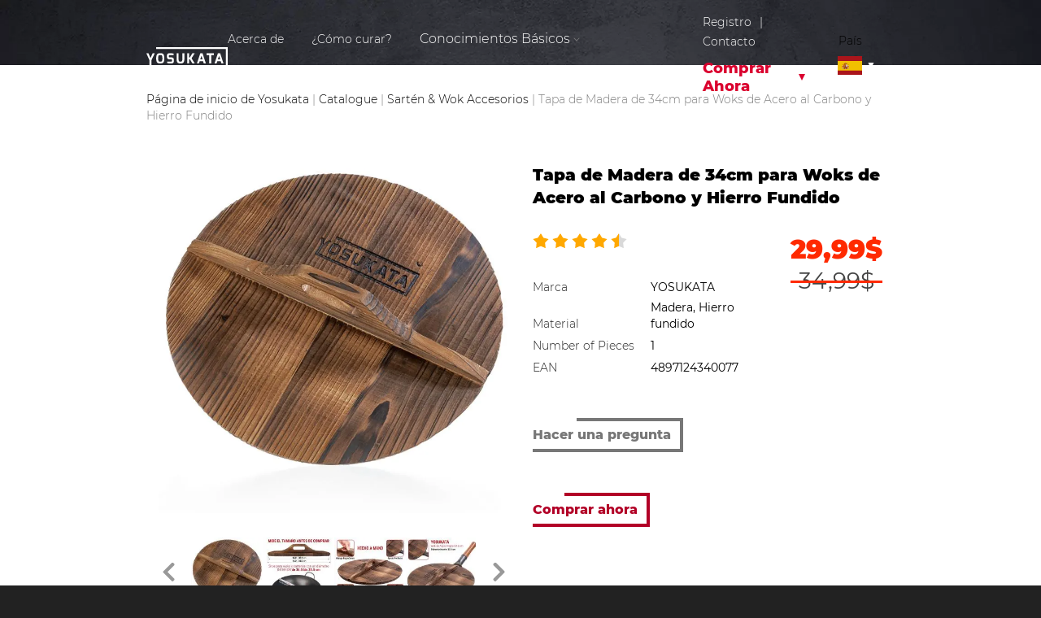

--- FILE ---
content_type: text/html; charset=UTF-8
request_url: https://es-us.yosukata.com/catalogue/tapa-de-madera-de-34cm-para-woks-de-acero-al-carbono-y-hierro-fundido/
body_size: 18557
content:
<!DOCTYPE html>
<html lang="en" itemscope itemtype="https://schema.org/WebSite">
<head>
                <script type="application/ld+json">
        {
            "@context": "https://schema.org/",
            "@type": "Product",
            "name": "Tapa de Madera de 34cm para Woks de Acero al Carbono y Hierro Fundido",
            "image": "https://es-us.yosukata.com/wp-content/uploads/2022/09/Wooden_Lid_13_in_01-min-scaled-e1662727470279.jpg",
            "weight": "20.50 inches",
            "height": "20.50 inches",
            "width": "20.50 inches",
            "depth": "20.50 inches",
            "offers": {
                "@type": "Offer",
                "priceCurrency": "USD",
                "priceValidUntil": "2026-12-28",
                "url": "https://es-us.yosukata.com/catalogue/tapa-de-madera-de-34cm-para-woks-de-acero-al-carbono-y-hierro-fundido/",
                "price": "29.99",
                "itemCondition": "https://schema.org/NewCondition",
                "seller": {
                    "@type": "Organization",
                    "name": "https://yosukata.com"
                },
                "availability": "https://schema.org/InStock"
            },
            "brand": {
                "@type": "brand",
                "name": "yosukata"
            },
            "description": "Mantén tus comidas ordenadas, cocinando en tu sartén o Wok con esta tapa de madera. Diseñada con mango especial para manipular su tapa con seguridad.",
            "aggregateRating": {
                "@type": "AggregateRating",
                "ratingValue": 5,
                "reviewCount": 3,
                "worstRating": 1,
                "bestRating": 5
            }
                        ,"review": [
                                        {
                    "@type": "Review",
                    "name" : "Buena calidad.",
                    "author": {
                        "@type": "Person",
                        "name": "Austin from Houston"
                    },
                    "reviewBody" : "Excelente para usar al utilizar el wok. Encaja perfectamente en mi wok y es bueno para cocinar al vapor adicional después de cocinar.",
                    "reviewRating": {
                        "@type": "Rating",
                        "ratingValue" : "5",
                        "worstRating" : "1",
                        "bestRating" : "5"
                    }
                },                                        {
                    "@type": "Review",
                    "name" : "Bien hecho.",
                    "author": {
                        "@type": "Person",
                        "name": "patricia romig"
                    },
                    "reviewBody" : "La tapa tenía el tamaño correcto, llegó según lo indicado y estaba bien embalada.",
                    "reviewRating": {
                        "@type": "Rating",
                        "ratingValue" : "5",
                        "worstRating" : "1",
                        "bestRating" : "5"
                    }
                },                                        {
                    "@type": "Review",
                    "name" : "GRAN ACCESORIO para cualquier wok.",
                    "author": {
                        "@type": "Person",
                        "name": "Stanley Appleman"
                    },
                    "reviewBody" : "Esta es una excelente tapa para cualquier wok. Está hecha de calidad fina y mejora el sabor de la comida. Este vendedor es agradable para trabajar y comprar.",
                    "reviewRating": {
                        "@type": "Rating",
                        "ratingValue" : "5",
                        "worstRating" : "1",
                        "bestRating" : "5"
                    }
                }                                ]
                    }
        </script>
            <!--    -->    

    
    <meta charset="utf-8"/>
    <meta http-equiv="X-UA-Compatible" content="IE=edge"/>
    <meta name="viewport"
          content="width=device-width, initial-scale=1, user-scalable=1.0, minimum-scale=1.0, maximum-scale=1.0"/>
    <!-- <title>Main | Yosukata</title>
    <meta name="description" content="yosukata.com" />
    <meta name="keywords" content="yosukata" /> -->
                <meta name="robots" content="index, follow"/>
            
  <link rel="preload" href="https://yosukata.com/wp-content/themes/yosukata/img/bg-header.webp" as="image" />
    <!-- Schema website url -->
    <link itemprop="url" href="https://yosukata.com/"/>

    <!-- Open Graph -->
    <meta property="og:title" content="YOSUKATA – Chefs’ Approved Natural Cookware – Woks &amp; Pans"/>
    <meta property="og:type" content="website"/>
    <meta property="og:locale" content="en"/>
    <meta property="og:url" content="https://es-us.yosukata.com/catalogue/tapa-de-madera-de-34cm-para-woks-de-acero-al-carbono-y-hierro-fundido/"/>
    <meta property="og:site_name" content="YOSUKATA – Chefs’ Approved Natural Cookware – Woks &amp; Pans"/>

    <!-- Open Graph | Share img -->
    <meta property="og:image" content="https://es-us.yosukata.com/wp-content/themes/yosukata/img/share_img.jpg"/>
    <meta property="og:image:url" content="https://es-us.yosukata.com/wp-content/themes/yosukata/img/share_img.jpg"/>
    <meta property="og:image:type" content="image/jpeg"/>
    <meta property="og:image:width" content="1200"/>
    <meta property="og:image:height" content="630"/>

    <!-- Chrome, Firefox OS and Opera -->
    <meta name="theme-color" content="#111"/>

    <!-- Windows Phone -->
    <meta name="msapplication-navbutton-color" content="#111"/>

    <!-- iOS Safari -->
    <meta name="apple-mobile-web-app-capable" content="yes"/>
    <meta name="apple-mobile-web-app-status-bar-style" content="#111"/>
    <meta name="apple-mobile-web-app-title" content="iOS title"/>

    <!-- Apple meta tags -->
    <meta name="apple-mobile-web-app-capable" content="yes"/>
    <meta content="yes" name="apple-touch-fullscreen"/>
    <meta name="apple-mobile-web-app-status-bar-style" content="#111"/>

    <!-- Favicon -->
    <link rel="shortcut icon" href="https://es-us.yosukata.com/wp-content/themes/yosukata/img/iconified/favicon.ico"
          type="image/x-icon"/>
    <link rel="apple-touch-icon"
          href="https://es-us.yosukata.com/wp-content/themes/yosukata/img/iconified/apple-touch-icon.png"/>
    <link rel="apple-touch-icon" sizes="57x57"
          href="https://es-us.yosukata.com/wp-content/themes/yosukata/img/iconified/apple-touch-icon-57x57.png"/>
    <link rel="apple-touch-icon" sizes="72x72"
          href="https://es-us.yosukata.com/wp-content/themes/yosukata/img/iconified/apple-touch-icon-72x72.png"/>
    <link rel="apple-touch-icon" sizes="76x76"
          href="https://es-us.yosukata.com/wp-content/themes/yosukata/img/iconified/apple-touch-icon-76x76.png"/>
    <link rel="apple-touch-icon" sizes="114x114"
          href="https://es-us.yosukata.com/wp-content/themes/yosukata/img/iconified/apple-touch-icon-114x114.png"/>
    <link rel="apple-touch-icon" sizes="120x120"
          href="https://es-us.yosukata.com/wp-content/themes/yosukata/img/iconified/apple-touch-icon-120x120.png"/>
    <link rel="apple-touch-icon" sizes="144x144"
          href="https://es-us.yosukata.com/wp-content/themes/yosukata/img/iconified/apple-touch-icon-144x144.png"/>
    <link rel="apple-touch-icon" sizes="152x152"
          href="https://es-us.yosukata.com/wp-content/themes/yosukata/img/iconified/apple-touch-icon-152x152.png"/>
    <link rel="apple-touch-icon" sizes="180x180"
          href="https://es-us.yosukata.com/wp-content/themes/yosukata/img/iconified/apple-touch-icon-180x180.png"/>

    <script type='text/javascript' src='/wp-content/themes/yosukata/js/jquery.min.js' id='jquery-js'></script>

    <link rel='stylesheet' id='yosukata-slick-theme-css'
          href='/wp-content/themes/yosukata/slick/slick-theme.css?ver=5.6.2' type='text/css' media="print"
          onload="this.media='all'"/>
    <link rel='stylesheet' id='yosukata-slick-css-css' href='/wp-content/themes/yosukata/slick/slick.css?ver=5.6.2'
          type='text/css' media="print" onload="this.media='all'"/><!-- comment -->

    <link rel='stylesheet' id='yosukata-style-form-css' href='/wp-content/themes/yosukata/css/form.css?ver=1.0'
          type='text/css' media="print" onload="this.media='all'"/>
    <link rel='stylesheet' id='yosukata-libsCSS' href='/wp-content/themes/yosukata/css/libs.min.css?ver=1.0'
          type='text/css' media="print" onload="this.media='all'"/>


    <title>Tapa de Madera de 34cm para Woks de Acero al Carbono y Hierro Fundido | Yosukata</title>
	<style>img:is([sizes="auto" i], [sizes^="auto," i]) { contain-intrinsic-size: 3000px 1500px }</style>
	
		<!-- All in One SEO Pro 4.1.5.2 -->
		<meta name="description" content="Mantén tus comidas ordenadas, cocinando en tu sartén o Wok con esta tapa de madera. Diseñada con mango especial para manipular su tapa con seguridad." />
		<meta name="robots" content="max-image-preview:large" />
		<meta name="keywords" content="sartén &amp; wok accesorios,woks de acero al carbono de 34 cm" />
		<link rel="canonical" href="https://es-us.yosukata.com/catalogue/tapa-de-madera-de-34cm-para-woks-de-acero-al-carbono-y-hierro-fundido/" />

		<meta name='dmca-site-verification' content='c0ZwUjJaWVIvcWFLWW0xVnc4c1dTdz090' />
		<!-- All in One SEO Pro -->

<link rel="alternate" href="https://yosukata.com/catalogue/13-5-wooden-wok-lid/" hreflang="en" />
<link rel="alternate" href="https://es-us.yosukata.com/catalogue/tapa-de-madera-de-34cm-para-woks-de-acero-al-carbono-y-hierro-fundido/" hreflang="es-us" />
<link rel="alternate" href="https://en-ca.yosukata.com/catalogue/wok-lid-34-wooden-canada/" hreflang="en-ca" />
<link rel="alternate" href="https://gb.yosukata.com/catalogue/135-inch-345-cm-wooden-wok-lid-with-carbonized-finish-uk/" hreflang="gb" />
<link rel="alternate" href="https://fr.yosukata.com/catalogue/5539/" hreflang="fr-FR" />
<link rel="alternate" href="https://es.yosukata.com/catalogue/tapa-de-madera-de-34cm-para-woks-de-acero-al-carbono-y-hierro-fundido/" hreflang="es-ES" />
<link rel="alternate" href="https://nl.yosukata.com/catalogue/wokdeksel-34-cm-hout-gecarboniseerde-afwerking/" hreflang="nl-NL" />
<link rel="alternate" href="https://nl-be.yosukata.com/catalogue/wokdeksel-34-cm-hout-gecarboniseerde-afwerking/" hreflang="nl-BE" />
<link rel="alternate" href="https://fr-be.yosukata.com/catalogue/couvercle-en-bois-pour-wok-de-34-cm/" hreflang="fr-BE" />
<link rel="alternate" href="https://en-au.yosukata.com/catalogue/wok-lid-135-inch-wooden-carbonized-finish/" hreflang="en-au" />
<link rel="alternate" href="https://sg.yosukata.com/catalogue/135-inch-345-cm-wooden-wok-lid-with-carbonized-finish/" hreflang="sg" />
<link rel="alternate" href="https://yosukata.com/catalogue/13-5-wooden-wok-lid/" hreflang="en-us" />

<!-- Google Tag Manager for WordPress by gtm4wp.com -->
<script data-cfasync="false" data-pagespeed-no-defer>
	var gtm4wp_datalayer_name = "dataLayer";
	var dataLayer = dataLayer || [];
</script>
<!-- End Google Tag Manager for WordPress by gtm4wp.com --><link rel='dns-prefetch' href='//yosukata.com' />
<style id='classic-theme-styles-inline-css' type='text/css'>
/*! This file is auto-generated */
.wp-block-button__link{color:#fff;background-color:#32373c;border-radius:9999px;box-shadow:none;text-decoration:none;padding:calc(.667em + 2px) calc(1.333em + 2px);font-size:1.125em}.wp-block-file__button{background:#32373c;color:#fff;text-decoration:none}
</style>
<style id='global-styles-inline-css' type='text/css'>
:root{--wp--preset--aspect-ratio--square: 1;--wp--preset--aspect-ratio--4-3: 4/3;--wp--preset--aspect-ratio--3-4: 3/4;--wp--preset--aspect-ratio--3-2: 3/2;--wp--preset--aspect-ratio--2-3: 2/3;--wp--preset--aspect-ratio--16-9: 16/9;--wp--preset--aspect-ratio--9-16: 9/16;--wp--preset--color--black: #000000;--wp--preset--color--cyan-bluish-gray: #abb8c3;--wp--preset--color--white: #ffffff;--wp--preset--color--pale-pink: #f78da7;--wp--preset--color--vivid-red: #cf2e2e;--wp--preset--color--luminous-vivid-orange: #ff6900;--wp--preset--color--luminous-vivid-amber: #fcb900;--wp--preset--color--light-green-cyan: #7bdcb5;--wp--preset--color--vivid-green-cyan: #00d084;--wp--preset--color--pale-cyan-blue: #8ed1fc;--wp--preset--color--vivid-cyan-blue: #0693e3;--wp--preset--color--vivid-purple: #9b51e0;--wp--preset--gradient--vivid-cyan-blue-to-vivid-purple: linear-gradient(135deg,rgba(6,147,227,1) 0%,rgb(155,81,224) 100%);--wp--preset--gradient--light-green-cyan-to-vivid-green-cyan: linear-gradient(135deg,rgb(122,220,180) 0%,rgb(0,208,130) 100%);--wp--preset--gradient--luminous-vivid-amber-to-luminous-vivid-orange: linear-gradient(135deg,rgba(252,185,0,1) 0%,rgba(255,105,0,1) 100%);--wp--preset--gradient--luminous-vivid-orange-to-vivid-red: linear-gradient(135deg,rgba(255,105,0,1) 0%,rgb(207,46,46) 100%);--wp--preset--gradient--very-light-gray-to-cyan-bluish-gray: linear-gradient(135deg,rgb(238,238,238) 0%,rgb(169,184,195) 100%);--wp--preset--gradient--cool-to-warm-spectrum: linear-gradient(135deg,rgb(74,234,220) 0%,rgb(151,120,209) 20%,rgb(207,42,186) 40%,rgb(238,44,130) 60%,rgb(251,105,98) 80%,rgb(254,248,76) 100%);--wp--preset--gradient--blush-light-purple: linear-gradient(135deg,rgb(255,206,236) 0%,rgb(152,150,240) 100%);--wp--preset--gradient--blush-bordeaux: linear-gradient(135deg,rgb(254,205,165) 0%,rgb(254,45,45) 50%,rgb(107,0,62) 100%);--wp--preset--gradient--luminous-dusk: linear-gradient(135deg,rgb(255,203,112) 0%,rgb(199,81,192) 50%,rgb(65,88,208) 100%);--wp--preset--gradient--pale-ocean: linear-gradient(135deg,rgb(255,245,203) 0%,rgb(182,227,212) 50%,rgb(51,167,181) 100%);--wp--preset--gradient--electric-grass: linear-gradient(135deg,rgb(202,248,128) 0%,rgb(113,206,126) 100%);--wp--preset--gradient--midnight: linear-gradient(135deg,rgb(2,3,129) 0%,rgb(40,116,252) 100%);--wp--preset--font-size--small: 13px;--wp--preset--font-size--medium: 20px;--wp--preset--font-size--large: 36px;--wp--preset--font-size--x-large: 42px;--wp--preset--spacing--20: 0.44rem;--wp--preset--spacing--30: 0.67rem;--wp--preset--spacing--40: 1rem;--wp--preset--spacing--50: 1.5rem;--wp--preset--spacing--60: 2.25rem;--wp--preset--spacing--70: 3.38rem;--wp--preset--spacing--80: 5.06rem;--wp--preset--shadow--natural: 6px 6px 9px rgba(0, 0, 0, 0.2);--wp--preset--shadow--deep: 12px 12px 50px rgba(0, 0, 0, 0.4);--wp--preset--shadow--sharp: 6px 6px 0px rgba(0, 0, 0, 0.2);--wp--preset--shadow--outlined: 6px 6px 0px -3px rgba(255, 255, 255, 1), 6px 6px rgba(0, 0, 0, 1);--wp--preset--shadow--crisp: 6px 6px 0px rgba(0, 0, 0, 1);}:where(.is-layout-flex){gap: 0.5em;}:where(.is-layout-grid){gap: 0.5em;}body .is-layout-flex{display: flex;}.is-layout-flex{flex-wrap: wrap;align-items: center;}.is-layout-flex > :is(*, div){margin: 0;}body .is-layout-grid{display: grid;}.is-layout-grid > :is(*, div){margin: 0;}:where(.wp-block-columns.is-layout-flex){gap: 2em;}:where(.wp-block-columns.is-layout-grid){gap: 2em;}:where(.wp-block-post-template.is-layout-flex){gap: 1.25em;}:where(.wp-block-post-template.is-layout-grid){gap: 1.25em;}.has-black-color{color: var(--wp--preset--color--black) !important;}.has-cyan-bluish-gray-color{color: var(--wp--preset--color--cyan-bluish-gray) !important;}.has-white-color{color: var(--wp--preset--color--white) !important;}.has-pale-pink-color{color: var(--wp--preset--color--pale-pink) !important;}.has-vivid-red-color{color: var(--wp--preset--color--vivid-red) !important;}.has-luminous-vivid-orange-color{color: var(--wp--preset--color--luminous-vivid-orange) !important;}.has-luminous-vivid-amber-color{color: var(--wp--preset--color--luminous-vivid-amber) !important;}.has-light-green-cyan-color{color: var(--wp--preset--color--light-green-cyan) !important;}.has-vivid-green-cyan-color{color: var(--wp--preset--color--vivid-green-cyan) !important;}.has-pale-cyan-blue-color{color: var(--wp--preset--color--pale-cyan-blue) !important;}.has-vivid-cyan-blue-color{color: var(--wp--preset--color--vivid-cyan-blue) !important;}.has-vivid-purple-color{color: var(--wp--preset--color--vivid-purple) !important;}.has-black-background-color{background-color: var(--wp--preset--color--black) !important;}.has-cyan-bluish-gray-background-color{background-color: var(--wp--preset--color--cyan-bluish-gray) !important;}.has-white-background-color{background-color: var(--wp--preset--color--white) !important;}.has-pale-pink-background-color{background-color: var(--wp--preset--color--pale-pink) !important;}.has-vivid-red-background-color{background-color: var(--wp--preset--color--vivid-red) !important;}.has-luminous-vivid-orange-background-color{background-color: var(--wp--preset--color--luminous-vivid-orange) !important;}.has-luminous-vivid-amber-background-color{background-color: var(--wp--preset--color--luminous-vivid-amber) !important;}.has-light-green-cyan-background-color{background-color: var(--wp--preset--color--light-green-cyan) !important;}.has-vivid-green-cyan-background-color{background-color: var(--wp--preset--color--vivid-green-cyan) !important;}.has-pale-cyan-blue-background-color{background-color: var(--wp--preset--color--pale-cyan-blue) !important;}.has-vivid-cyan-blue-background-color{background-color: var(--wp--preset--color--vivid-cyan-blue) !important;}.has-vivid-purple-background-color{background-color: var(--wp--preset--color--vivid-purple) !important;}.has-black-border-color{border-color: var(--wp--preset--color--black) !important;}.has-cyan-bluish-gray-border-color{border-color: var(--wp--preset--color--cyan-bluish-gray) !important;}.has-white-border-color{border-color: var(--wp--preset--color--white) !important;}.has-pale-pink-border-color{border-color: var(--wp--preset--color--pale-pink) !important;}.has-vivid-red-border-color{border-color: var(--wp--preset--color--vivid-red) !important;}.has-luminous-vivid-orange-border-color{border-color: var(--wp--preset--color--luminous-vivid-orange) !important;}.has-luminous-vivid-amber-border-color{border-color: var(--wp--preset--color--luminous-vivid-amber) !important;}.has-light-green-cyan-border-color{border-color: var(--wp--preset--color--light-green-cyan) !important;}.has-vivid-green-cyan-border-color{border-color: var(--wp--preset--color--vivid-green-cyan) !important;}.has-pale-cyan-blue-border-color{border-color: var(--wp--preset--color--pale-cyan-blue) !important;}.has-vivid-cyan-blue-border-color{border-color: var(--wp--preset--color--vivid-cyan-blue) !important;}.has-vivid-purple-border-color{border-color: var(--wp--preset--color--vivid-purple) !important;}.has-vivid-cyan-blue-to-vivid-purple-gradient-background{background: var(--wp--preset--gradient--vivid-cyan-blue-to-vivid-purple) !important;}.has-light-green-cyan-to-vivid-green-cyan-gradient-background{background: var(--wp--preset--gradient--light-green-cyan-to-vivid-green-cyan) !important;}.has-luminous-vivid-amber-to-luminous-vivid-orange-gradient-background{background: var(--wp--preset--gradient--luminous-vivid-amber-to-luminous-vivid-orange) !important;}.has-luminous-vivid-orange-to-vivid-red-gradient-background{background: var(--wp--preset--gradient--luminous-vivid-orange-to-vivid-red) !important;}.has-very-light-gray-to-cyan-bluish-gray-gradient-background{background: var(--wp--preset--gradient--very-light-gray-to-cyan-bluish-gray) !important;}.has-cool-to-warm-spectrum-gradient-background{background: var(--wp--preset--gradient--cool-to-warm-spectrum) !important;}.has-blush-light-purple-gradient-background{background: var(--wp--preset--gradient--blush-light-purple) !important;}.has-blush-bordeaux-gradient-background{background: var(--wp--preset--gradient--blush-bordeaux) !important;}.has-luminous-dusk-gradient-background{background: var(--wp--preset--gradient--luminous-dusk) !important;}.has-pale-ocean-gradient-background{background: var(--wp--preset--gradient--pale-ocean) !important;}.has-electric-grass-gradient-background{background: var(--wp--preset--gradient--electric-grass) !important;}.has-midnight-gradient-background{background: var(--wp--preset--gradient--midnight) !important;}.has-small-font-size{font-size: var(--wp--preset--font-size--small) !important;}.has-medium-font-size{font-size: var(--wp--preset--font-size--medium) !important;}.has-large-font-size{font-size: var(--wp--preset--font-size--large) !important;}.has-x-large-font-size{font-size: var(--wp--preset--font-size--x-large) !important;}
:where(.wp-block-post-template.is-layout-flex){gap: 1.25em;}:where(.wp-block-post-template.is-layout-grid){gap: 1.25em;}
:where(.wp-block-columns.is-layout-flex){gap: 2em;}:where(.wp-block-columns.is-layout-grid){gap: 2em;}
:root :where(.wp-block-pullquote){font-size: 1.5em;line-height: 1.6;}
</style>
<link rel='stylesheet' id='contact-form-7-css' href='https://es-us.yosukata.com/wp-content/plugins/contact-form-7/includes/css/styles.css?ver=6.1.2' type='text/css' media='all' />
<link rel='stylesheet' id='yosukata-style-css' href='https://es-us.yosukata.com/wp-content/themes/yosukata/css/main.css?ver=15.57' type='text/css' media='all' />
<link rel="https://api.w.org/" href="https://es-us.yosukata.com/wp-json/" /><link rel='shortlink' href='https://yosukata.com/?p=3020' />
<link rel="alternate" title="oEmbed (JSON)" type="application/json+oembed" href="https://es-us.yosukata.com/wp-json/oembed/1.0/embed?url=https%3A%2F%2Fes-us.yosukata.com%2Fcatalogue%2Ftapa-de-madera-de-34cm-para-woks-de-acero-al-carbono-y-hierro-fundido%2F" />
<link rel="alternate" title="oEmbed (XML)" type="text/xml+oembed" href="https://es-us.yosukata.com/wp-json/oembed/1.0/embed?url=https%3A%2F%2Fes-us.yosukata.com%2Fcatalogue%2Ftapa-de-madera-de-34cm-para-woks-de-acero-al-carbono-y-hierro-fundido%2F&#038;format=xml" />

<!-- Google Tag Manager for WordPress by gtm4wp.com -->
<!-- GTM Container placement set to automatic -->
<script data-cfasync="false" data-pagespeed-no-defer type="text/javascript">
	var dataLayer_content = {"pagePostType":"catalogue","pagePostType2":"single-catalogue","pageCategory":["accesorios","13-5-es-us"],"pagePostAuthor":"admin"};
	dataLayer.push( dataLayer_content );
</script>
<script data-cfasync="false" data-pagespeed-no-defer type="text/javascript">
(function(w,d,s,l,i){w[l]=w[l]||[];w[l].push({'gtm.start':
new Date().getTime(),event:'gtm.js'});var f=d.getElementsByTagName(s)[0],
j=d.createElement(s),dl=l!='dataLayer'?'&l='+l:'';j.async=true;j.src=
'//www.googletagmanager.com/gtm.js?id='+i+dl;f.parentNode.insertBefore(j,f);
})(window,document,'script','dataLayer','GTM-M6GGGHL');
</script>
<!-- End Google Tag Manager for WordPress by gtm4wp.com -->

    
</head>
<div class="wrapper pages">
        <div class="header es_us">
        <div class="container flex" style="padding-bottom: 20px">
                            <a href="https://es-us.yosukata.com" class="logo"><img
                            src="https://es-us.yosukata.com/wp-content/themes/yosukata/img/logo.svg" alt="Yosukata" width="180"
                            height="49"></a>
                        <ul class="navbar">
                <li><a href="https://es-us.yosukata.com/#about">Acerca de</a>
                </li>
                <li>
                    <a href="https://es-us.yosukata.com/how-to-season-a-carbon-steel-pan/"> ¿Cómo curar?</a>
                </li>
                <li class="parent-submenu">
                    <span>Conocimientos Básicos</span>
                    <ul class="submenu blog_tabss">
                        <!--                        <li><a href="--><!--/blog/#all">-->
                        <!--</a></li>-->
                        <li>
                            <a href="https://es-us.yosukata.com/articles/">Artículos</a>
                        </li>
                        <li>
                            <a href="https://es-us.yosukata.com/video/">Video</a>
                        </li>
                        <li>
                            <a href="https://es-us.yosukata.com/recipes/">Recetas</a>
                        </li>
                    </ul>
                </li>
                <li>
                                        <a href="https://es-us.yosukata.com/faq-es/">Preguntas Frecuentes</a>
                </li>

            </ul>
            <ul class="menu__list menu__list_column">
                <div class="servisec-button">
                    <a data-modal="modal-register"
                       class="md-trigger">Registro</a><span>|</span><a
                            data-modal="modal-contact"
                            class="md-trigger">Contacto</a>
                </div>
                <li class="menu__mega">
                    <a href="https://es-us.yosukata.com/catalogue/"
                       class="menu__link" id="buy_now_button">Comprar Ahora</a>
                    <span class="menu__arrow"></span>
                    <ul class="menu__sub-list">
                        <li><span>Filtro</span><a href="https://es-us.yosukata.com/carbon-steel-woks-es-us/flat-bottom-woks-es-us/" class="menu__sub-link ">Fondo plano</a><a href="https://es-us.yosukata.com/carbon-steel-woks-es-us/round-bottom-es-us/" class="menu__sub-link ">Fondo Redondo</a><a href="https://es-us.yosukata.com/carbon-steel-woks-es-us/not-seasoned-es-us/" class="menu__sub-link ">No Curada</a><a href="https://es-us.yosukata.com/carbon-steel-woks-es-us/pre-seasoned-es-us/" class="menu__sub-link ">Pre-curado</a></li><li><span><a href="https://es-us.yosukata.com/carbon-steel-woks-es-us/">Woks</a></span><a href="https://es-us.yosukata.com/carbon-steel-woks-es-us/black-carbon-steel-wok-yosukata/" class="menu__sub-link ">Woks de Acero al Carbono Negro</a><a href="https://es-us.yosukata.com/carbon-steel-woks-es-us/blue-carbon-steel-woks-from-yosukata/" class="menu__sub-link ">Woks de Acero al Carbono Azul</a></li><li><span>Medida</span><a href="https://es-us.yosukata.com/20cm/" class="menu__sub-link ">20 cm</a><a href="https://es-us.yosukata.com/26cm/" class="menu__sub-link ">26 cm</a><a href="https://es-us.yosukata.com/carbon-steel-woks-es-us/11-8-es-us/" class="menu__sub-link ">30 cm</a><a href="https://es-us.yosukata.com/carbon-steel-woks-es-us/13-5-es-us/" class="menu__sub-link ">34 cm</a><a href="https://es-us.yosukata.com/carbon-steel-woks-es-us/14-es-us/" class="menu__sub-link ">36 cm</a></li><li><span><a href="https://es-us.yosukata.com/skillets/">Sarténes de Acero al Carbono</a></span><a href="https://es-us.yosukata.com/black-carbon-steel-skillets-es-us/" class="menu__sub-link ">Sartenes de Acero al Carbono Negro</a><a href="https://es-us.yosukata.com/accesorios/" class="menu__sub-link accessories">Sartén & Wok Accesorios</a></li>                    </ul>
                </li>
            </ul>
                        <ul id="menu-main-menu-1" class="topmenu">
                <span class="top__country-title">País</span>
                <li class="pll-parent-menu-item menu-item menu-item-type-custom menu-item-object-custom current-menu-parent menu-item-has-children menu-item-473">
                    <a href="#pll_switcher">
                        <img src="https://es-us.yosukata.com/wp-content/themes/yosukata/polylang/es_us.svg" width="30" height="20" style="width: 30px; height: auto;">
                    </a>
                    <div class="lang-sublist" style="padding-top: 17px;">
                        <ul class="sub-menu">
                            
                                                                    <li class="lang-item menu-item menu-item-type-custom menu-item-object-custom menu-item-473 lang-wrap">
                                        <img src="https://es-us.yosukata.com/wp-content/themes/yosukata/polylang/en.svg" alt="English" width="16" height="11" style="width: 16px; height: 11px;">
                                        <a href="https://yosukata.com/catalogue/13-5-wooden-wok-lid/" hreflang="en-us" lang="en-us"> English </a>
                                
                                                        
                                                                    <span>/</span>
                                    <a href="#" hreflang="es-us" lang="es-us">Español </a></li>
                                                        
                                                                    <li class="lang-item menu-item menu-item-type-custom menu-item-object-custom menu-item-473 lang-wrap">
                                        <img src="https://es-us.yosukata.com/wp-content/themes/yosukata/polylang/en_ca.svg" alt="English" width="16" height="11" style="width: 16px; height: 11px;">
                                        <a href="https://en-ca.yosukata.com/catalogue/wok-lid-34-wooden-canada/" hreflang="en-ca" lang="en-ca"> English </a>
                                                                        </li>
                                
                                                        
                                                                    <li class="lang-item menu-item menu-item-type-custom menu-item-object-custom menu-item-473 lang-wrap">
                                        <img src="https://es-us.yosukata.com/wp-content/themes/yosukata/polylang/gb.svg" alt="English" width="16" height="11" style="width: 16px; height: 11px;">
                                        <a href="https://gb.yosukata.com/catalogue/135-inch-345-cm-wooden-wok-lid-with-carbonized-finish-uk/" hreflang="gb" lang="gb"> English </a>
                                                                        </li>
                                
                                                        
                                                                    <li class="lang-item menu-item menu-item-type-custom menu-item-object-custom menu-item-473 lang-wrap">
                                        <img src="https://es-us.yosukata.com/wp-content/plugins/polylang-pro/vendor/wpsyntex/polylang/flags/de.png" alt="Deutsch" width="16" height="11" style="width: 16px; height: 11px;">
                                        <a href="https://de-de.yosukata.com/catalogue/wok-deckel-aus-holz-34cm/" hreflang="de-de" lang="de-de"> Deutsch </a>
                                                                        </li>
                                
                                                        
                                                                    <li class="lang-item menu-item menu-item-type-custom menu-item-object-custom menu-item-473 lang-wrap">
                                        <img src="https://es-us.yosukata.com/wp-content/plugins/polylang-pro/vendor/wpsyntex/polylang/flags/fr.png" alt="Français" width="16" height="11" style="width: 16px; height: 11px;">
                                        <a href="https://fr.yosukata.com/catalogue/5539/" hreflang="fr" lang="fr"> Français </a>
                                                                        </li>
                                
                                                        
                                                                    <li class="lang-item menu-item menu-item-type-custom menu-item-object-custom menu-item-473 lang-wrap">
                                        <img src="https://es-us.yosukata.com/wp-content/plugins/polylang-pro/vendor/wpsyntex/polylang/flags/it.png" alt="Italiano" width="16" height="11" style="width: 16px; height: 11px;">
                                        <a href="https://it.yosukata.com/catalogue/coperchio-in-legno-per-wok-34cm/" hreflang="it" lang="it"> Italiano </a>
                                                                        </li>
                                
                                                        
                                                                    <li class="lang-item menu-item menu-item-type-custom menu-item-object-custom menu-item-473 lang-wrap">
                                        <img src="https://es-us.yosukata.com/wp-content/plugins/polylang-pro/vendor/wpsyntex/polylang/flags/es.png" alt="Español" width="16" height="11" style="width: 16px; height: 11px;">
                                        <a href="https://es.yosukata.com/catalogue/tapa-de-madera-de-34cm-para-woks-de-acero-al-carbono-y-hierro-fundido/" hreflang="es" lang="es"> Español </a>
                                                                        </li>
                                
                                                        
                                                                    <li class="lang-item menu-item menu-item-type-custom menu-item-object-custom menu-item-473 lang-wrap">
                                        <img src="https://es-us.yosukata.com/wp-content/plugins/polylang-pro/vendor/wpsyntex/polylang/flags/nl.png" alt="Dutch" width="16" height="11" style="width: 16px; height: 11px;">
                                        <a href="https://nl.yosukata.com/catalogue/wokdeksel-34-cm-hout-gecarboniseerde-afwerking/" hreflang="nl" lang="nl"> Dutch </a>
                                                                        </li>
                                
                                                        
                                                                    <li class="lang-item menu-item menu-item-type-custom menu-item-object-custom menu-item-473 lang-wrap">
                                        <img src="https://es-us.yosukata.com/wp-content/plugins/polylang-pro/vendor/wpsyntex/polylang/flags/se.png" alt="Svenska" width="16" height="11" style="width: 16px; height: 11px;">
                                        <a href="https://sv.yosukata.com/catalogue/34-cm-woklock-i-tra-med-karboniserad-yta/" hreflang="sv" lang="sv"> Svenska </a>
                                                                        </li>
                                
                                                        
                                                                    <li class="lang-item menu-item menu-item-type-custom menu-item-object-custom menu-item-473 lang-wrap">
                                        <img src="https://es-us.yosukata.com/wp-content/plugins/polylang-pro/vendor/wpsyntex/polylang/flags/be.png" alt="Nederlands" width="16" height="11" style="width: 16px; height: 11px;">
                                        <a href="https://nl-be.yosukata.com/catalogue/wokdeksel-34-cm-hout-gecarboniseerde-afwerking/" hreflang="nl-be" lang="nl-be"> Nederlands </a>
                                
                                                        
                                                                    <span>/</span>
                                    <a href="https://fr-be.yosukata.com/catalogue/couvercle-en-bois-pour-wok-de-34-cm/" hreflang="fr-be" lang="fr-be">Français </a></li>
                                                        
                                                                    <li class="lang-item menu-item menu-item-type-custom menu-item-object-custom menu-item-473 lang-wrap">
                                        <img src="https://es-us.yosukata.com/wp-content/plugins/polylang-pro/vendor/wpsyntex/polylang/flags/pl.png" alt="Polski" width="16" height="11" style="width: 16px; height: 11px;">
                                        <a href="https://pl.yosukata.com/catalogue/pokrywka-drewniana-z-ergonomiczna-raczka-34-cm/" hreflang="pl" lang="pl"> Polski </a>
                                                                        </li>
                                
                                                        
                                                                    <li class="lang-item menu-item menu-item-type-custom menu-item-object-custom menu-item-473 lang-wrap">
                                        <img src="https://es-us.yosukata.com/wp-content/themes/yosukata/polylang/en_au.svg" alt="English" width="16" height="11" style="width: 16px; height: 11px;">
                                        <a href="https://en-au.yosukata.com/catalogue/wok-lid-135-inch-wooden-carbonized-finish/" hreflang="en-au" lang="en-au"> English </a>
                                                                        </li>
                                
                                                        
                                                                    <li class="lang-item menu-item menu-item-type-custom menu-item-object-custom menu-item-473 lang-wrap">
                                        <img src="https://es-us.yosukata.com/wp-content/plugins/polylang-pro/vendor/wpsyntex/polylang/flags/sg.png" alt="English" width="16" height="11" style="width: 16px; height: 11px;">
                                        <a href="https://sg.yosukata.com/catalogue/135-inch-345-cm-wooden-wok-lid-with-carbonized-finish/" hreflang="sg" lang="sg"> English </a>
                                                                        </li>
                                
                                                        
                        </ul>
                    </div>
                </li>
            </ul>

            <button class="menu-btn display_none">
                <span></span>
                <span></span>
                <span></span>
            </button>
        </div>
    </div>
        <div class="fixed-box">
        <div class="fixed-header header  es_us" style="top: 0;">
            <div class="container flex">
                <a href="https://es-us.yosukata.com" class="logo"><img
                            src="https://es-us.yosukata.com/wp-content/themes/yosukata/img/logo.svg" alt="Yosukata" width="180"
                            height="49"></a>
                <ul class="navbar">
                    <li>
                        <a href="https://es-us.yosukata.com/#about">Acerca de</a>
                    </li>
                    <li>
                        <a href="https://es-us.yosukata.com/how-to-season-a-carbon-steel-pan/">¿Cómo curar?</a>
                    </li>
                    <li class="parent-submenu">
                        <span>Conocimientos Básicos</span>
                        <ul class="submenu blog_tabs">
                            <!--                        <li><a href="--><!--/blog/#all">-->
                            <!--</a></li>-->
                            <li>
                                <a href="https://es-us.yosukata.com/articles/">Artículos</a>
                            </li>
                            <li>
                                <a href="https://es-us.yosukata.com/video/">Video</a>
                            </li>
                            <li>
                                <a href="https://es-us.yosukata.com/recipes/">Recetas</a>
                            </li>
                        </ul>
                    </li>
                    <li>
                                                <a href="https://es-us.yosukata.com/faq-es/">Preguntas Frecuentes</a>
                    </li>

                </ul>
                <ul class="menu__list menu__list_column">
                    <div class="servisec-button">
                        <a data-modal="modal-register"
                           class="md-trigger">Registro</a><span>|</span><a
                                data-modal="modal-contact"
                                class="md-trigger">Contacto</a>
                    </div>
                    <li class="menu__mega">
                        <a href="https://es-us.yosukata.com/catalogue/"
                           class="menu__link">Comprar Ahora</a>
                        <span class="menu__arrow"></span>
                        <ul class="menu__sub-list">
                            <li><span>Filtro</span><a href="https://es-us.yosukata.com/carbon-steel-woks-es-us/flat-bottom-woks-es-us/" class="menu__sub-link ">Fondo plano</a><a href="https://es-us.yosukata.com/carbon-steel-woks-es-us/round-bottom-es-us/" class="menu__sub-link ">Fondo Redondo</a><a href="https://es-us.yosukata.com/carbon-steel-woks-es-us/not-seasoned-es-us/" class="menu__sub-link ">No Curada</a><a href="https://es-us.yosukata.com/carbon-steel-woks-es-us/pre-seasoned-es-us/" class="menu__sub-link ">Pre-curado</a></li><li><span><a href="https://es-us.yosukata.com/carbon-steel-woks-es-us/">Woks</a></span><a href="https://es-us.yosukata.com/carbon-steel-woks-es-us/black-carbon-steel-wok-yosukata/" class="menu__sub-link ">Woks de Acero al Carbono Negro</a><a href="https://es-us.yosukata.com/carbon-steel-woks-es-us/blue-carbon-steel-woks-from-yosukata/" class="menu__sub-link ">Woks de Acero al Carbono Azul</a></li><li><span>Medida</span><a href="https://es-us.yosukata.com/20cm/" class="menu__sub-link ">20 cm</a><a href="https://es-us.yosukata.com/26cm/" class="menu__sub-link ">26 cm</a><a href="https://es-us.yosukata.com/carbon-steel-woks-es-us/11-8-es-us/" class="menu__sub-link ">30 cm</a><a href="https://es-us.yosukata.com/carbon-steel-woks-es-us/13-5-es-us/" class="menu__sub-link ">34 cm</a><a href="https://es-us.yosukata.com/carbon-steel-woks-es-us/14-es-us/" class="menu__sub-link ">36 cm</a></li><li><span><a href="https://es-us.yosukata.com/skillets/">Sarténes de Acero al Carbono</a></span><a href="https://es-us.yosukata.com/black-carbon-steel-skillets-es-us/" class="menu__sub-link ">Sartenes de Acero al Carbono Negro</a><a href="https://es-us.yosukata.com/accesorios/" class="menu__sub-link accessories">Sartén & Wok Accesorios</a></li>                        </ul>
                    </li>
                </ul>

                                <ul id="menu-main-menu-1" class="topmenu">
                    <span class="top__country-title">País</span>
                    <li class="pll-parent-menu-item menu-item menu-item-type-custom menu-item-object-custom current-menu-parent menu-item-has-children menu-item-473">
                        <a href="#pll_switcher"><img
                                    src="https://es-us.yosukata.com/wp-content/themes/yosukata/polylang/es_us.svg"
                                    width="16" height="11" style="width: 30px; height: auto;"></a>
                        <div class="lang-sublist" style="padding-top: 17px;">
                            <ul class="sub-menu">
                            
                                                                            <li class="lang-item menu-item menu-item-type-custom menu-item-object-custom menu-item-473 lang-wrap">
                                            <img src="https://es-us.yosukata.com/wp-content/themes/yosukata/polylang/en.svg" alt="English" width="16" height="11" style="width: 16px; height: 11px;">
                                            <a href="https://yosukata.com/catalogue/13-5-wooden-wok-lid/" hreflang="en-us" lang="en-us"> English </a>
                                    
                                                                    
                                                                            <span>/</span>
                                        <a href="#" hreflang="es-us" lang="es-us">Español </a></li>
                                                                    
                                                                            <li class="lang-item menu-item menu-item-type-custom menu-item-object-custom menu-item-473 lang-wrap">
                                            <img src="https://es-us.yosukata.com/wp-content/themes/yosukata/polylang/en_ca.svg" alt="English" width="16" height="11" style="width: 16px; height: 11px;">
                                            <a href="https://en-ca.yosukata.com/catalogue/wok-lid-34-wooden-canada/" hreflang="en-ca" lang="en-ca"> English </a>
                                                                                </li>
                                    
                                                                    
                                                                            <li class="lang-item menu-item menu-item-type-custom menu-item-object-custom menu-item-473 lang-wrap">
                                            <img src="https://es-us.yosukata.com/wp-content/themes/yosukata/polylang/gb.svg" alt="English" width="16" height="11" style="width: 16px; height: 11px;">
                                            <a href="https://gb.yosukata.com/catalogue/135-inch-345-cm-wooden-wok-lid-with-carbonized-finish-uk/" hreflang="gb" lang="gb"> English </a>
                                                                                </li>
                                    
                                                                    
                                                                            <li class="lang-item menu-item menu-item-type-custom menu-item-object-custom menu-item-473 lang-wrap">
                                            <img src="https://es-us.yosukata.com/wp-content/plugins/polylang-pro/vendor/wpsyntex/polylang/flags/de.png" alt="Deutsch" width="16" height="11" style="width: 16px; height: 11px;">
                                            <a href="https://de-de.yosukata.com/catalogue/wok-deckel-aus-holz-34cm/" hreflang="de-de" lang="de-de"> Deutsch </a>
                                                                                </li>
                                    
                                                                    
                                                                            <li class="lang-item menu-item menu-item-type-custom menu-item-object-custom menu-item-473 lang-wrap">
                                            <img src="https://es-us.yosukata.com/wp-content/plugins/polylang-pro/vendor/wpsyntex/polylang/flags/fr.png" alt="Français" width="16" height="11" style="width: 16px; height: 11px;">
                                            <a href="https://fr.yosukata.com/catalogue/5539/" hreflang="fr" lang="fr"> Français </a>
                                                                                </li>
                                    
                                                                    
                                                                            <li class="lang-item menu-item menu-item-type-custom menu-item-object-custom menu-item-473 lang-wrap">
                                            <img src="https://es-us.yosukata.com/wp-content/plugins/polylang-pro/vendor/wpsyntex/polylang/flags/it.png" alt="Italiano" width="16" height="11" style="width: 16px; height: 11px;">
                                            <a href="https://it.yosukata.com/catalogue/coperchio-in-legno-per-wok-34cm/" hreflang="it" lang="it"> Italiano </a>
                                                                                </li>
                                    
                                                                    
                                                                            <li class="lang-item menu-item menu-item-type-custom menu-item-object-custom menu-item-473 lang-wrap">
                                            <img src="https://es-us.yosukata.com/wp-content/plugins/polylang-pro/vendor/wpsyntex/polylang/flags/es.png" alt="Español" width="16" height="11" style="width: 16px; height: 11px;">
                                            <a href="https://es.yosukata.com/catalogue/tapa-de-madera-de-34cm-para-woks-de-acero-al-carbono-y-hierro-fundido/" hreflang="es" lang="es"> Español </a>
                                                                                </li>
                                    
                                                                    
                                                                            <li class="lang-item menu-item menu-item-type-custom menu-item-object-custom menu-item-473 lang-wrap">
                                            <img src="https://es-us.yosukata.com/wp-content/plugins/polylang-pro/vendor/wpsyntex/polylang/flags/nl.png" alt="Dutch" width="16" height="11" style="width: 16px; height: 11px;">
                                            <a href="https://nl.yosukata.com/catalogue/wokdeksel-34-cm-hout-gecarboniseerde-afwerking/" hreflang="nl" lang="nl"> Dutch </a>
                                                                                </li>
                                    
                                                                    
                                                                            <li class="lang-item menu-item menu-item-type-custom menu-item-object-custom menu-item-473 lang-wrap">
                                            <img src="https://es-us.yosukata.com/wp-content/plugins/polylang-pro/vendor/wpsyntex/polylang/flags/se.png" alt="Svenska" width="16" height="11" style="width: 16px; height: 11px;">
                                            <a href="https://sv.yosukata.com/catalogue/34-cm-woklock-i-tra-med-karboniserad-yta/" hreflang="sv" lang="sv"> Svenska </a>
                                                                                </li>
                                    
                                                                    
                                                                            <li class="lang-item menu-item menu-item-type-custom menu-item-object-custom menu-item-473 lang-wrap">
                                            <img src="https://es-us.yosukata.com/wp-content/plugins/polylang-pro/vendor/wpsyntex/polylang/flags/be.png" alt="Nederlands" width="16" height="11" style="width: 16px; height: 11px;">
                                            <a href="https://nl-be.yosukata.com/catalogue/wokdeksel-34-cm-hout-gecarboniseerde-afwerking/" hreflang="nl-be" lang="nl-be"> Nederlands </a>
                                                                                </li>
                                    
                                                                    
                                                                            <li class="lang-item menu-item menu-item-type-custom menu-item-object-custom menu-item-473 lang-wrap">
                                            <img src="https://es-us.yosukata.com/wp-content/plugins/polylang-pro/vendor/wpsyntex/polylang/flags/be.png" alt="Français" width="16" height="11" style="width: 16px; height: 11px;">
                                            <a href="https://fr-be.yosukata.com/catalogue/couvercle-en-bois-pour-wok-de-34-cm/" hreflang="fr-be" lang="fr-be"> Français </a>
                                                                                </li>
                                    
                                                                    
                                                                            <li class="lang-item menu-item menu-item-type-custom menu-item-object-custom menu-item-473 lang-wrap">
                                            <img src="https://es-us.yosukata.com/wp-content/plugins/polylang-pro/vendor/wpsyntex/polylang/flags/pl.png" alt="Polski" width="16" height="11" style="width: 16px; height: 11px;">
                                            <a href="https://pl.yosukata.com/catalogue/pokrywka-drewniana-z-ergonomiczna-raczka-34-cm/" hreflang="pl" lang="pl"> Polski </a>
                                                                                </li>
                                    
                                                                    
                                                                            <li class="lang-item menu-item menu-item-type-custom menu-item-object-custom menu-item-473 lang-wrap">
                                            <img src="https://es-us.yosukata.com/wp-content/themes/yosukata/polylang/en_au.svg" alt="English" width="16" height="11" style="width: 16px; height: 11px;">
                                            <a href="https://en-au.yosukata.com/catalogue/wok-lid-135-inch-wooden-carbonized-finish/" hreflang="en-au" lang="en-au"> English </a>
                                                                                </li>
                                    
                                                                    
                                                                            <li class="lang-item menu-item menu-item-type-custom menu-item-object-custom menu-item-473 lang-wrap">
                                            <img src="https://es-us.yosukata.com/wp-content/plugins/polylang-pro/vendor/wpsyntex/polylang/flags/sg.png" alt="English" width="16" height="11" style="width: 16px; height: 11px;">
                                            <a href="https://sg.yosukata.com/catalogue/135-inch-345-cm-wooden-wok-lid-with-carbonized-finish/" hreflang="sg" lang="sg"> English </a>
                                                                                </li>
                                    
                                                                                                </ul>
                        </div>
                    </li>
                </ul>

                <button class="menu-btn display_none">
                    <span></span>
                    <span></span>
                    <span></span>
                </button>

            </div>
        </div>
    </div>

    <div class="sect-breadcrumbs">
        <div class="container">
            <div class="breadcrumbs sss" itemscope itemtype="http://schema.org/BreadcrumbList"><span itemprop="itemListElement" itemscope itemtype="https://schema.org/ListItem"><a itemprop="item" href="https://es-us.yosukata.com"><span itemprop="name">Página de inicio de Yosukata</span></a><span itemprop="position" style="display:none">1</span></span><span class="kb_sep"> | </span>
<span itemprop="itemListElement" itemscope itemtype="https://schema.org/ListItem"><a itemprop="item" href="https://es-us.yosukata.com/catalogue/"><span itemprop="name">Catalogue</span></a><span itemprop="position" style="display:none">2</span></span><span class="kb_sep"> | </span>
<span itemprop="itemListElement" itemscope itemtype="https://schema.org/ListItem"><a itemprop="item" href="https://es-us.yosukata.com/accesorios/"><span itemprop="name">Sartén &amp; Wok Accesorios</span></a><span itemprop="position" style="display:none">3</span></span><span class="kb_sep"> | </span>
<span class="kb_title">Tapa de Madera de 34cm para Woks de Acero al Carbono y Hierro Fundido</span></div></a><span itemprop="position" style="display:none">4</span></span>        </div>
    </div>
    <body class="_pc">
    <script  type='text/javascript' src="/wp-content/themes/yosukata/libs/lightbox/js/lightbox.js"></script>
    <link rel='stylesheet' href='/wp-content/themes/yosukata/libs/lightbox/css/lightbox.css?ver=335' type='text/css' media='all' />
    <style>
        .wrapper.pages .breadcrumbs a {
            font-size: 14px;
            line-height: 24px;
            font-weight: 300;
        }
        .wrapper.pages div.center {
            padding: 0 0 70px;
        }
        .wok-slider-nav .slide:not(.slick-slide){
            display:none;
        }
        .slide.lightzoom:not(.slick-slide){
            display:none;
        }
        .wok-slider-for .slide.lightzoom:first-child{
            display: block;
        }
        @media (max-width: 1024px) {
            .wok .sect1 .col-6:nth-child(1) {
                -webkit-box-ordinal-group: 2;
                -webkit-order: 1;
                -ms-flex-order: 1;
                order: 1;
            }
            .wok .sect1 .col-6:nth-child(2) {
                -webkit-box-ordinal-group: 1;
                -webkit-order: 0;
                -ms-flex-order: 0;
                order: 0;
                margin: 0;
            }
            .wok .wok-description-mob {
                padding-top: 50px;
                -webkit-box-ordinal-group: 4;
                -webkit-order: 3;
                -ms-flex-order: 3;
                order: 3;
                display: block;
            }
        }
        .wok .wok-slider-for .slide img{
            max-width:100%;
        }
        .wrapper.pages div.center {
            padding: 0 0 70px 0;
        }
        .wrapper.pages span.title-h1 {
            padding-top: 10px;
            padding-bottom: 7px;
            display: block;
            font-size: 24px;
            line-height: 34px;
            font-weight: 700;
        }
        .wrapper.pages span.li-dot {
            margin-top: 15px;
            display: block;
            padding-left: 60px;
            position: relative;
        }

        .wrapper.pages div.center .flex {
            -webkit-box-pack: center;
            -webkit-justify-content: center;
            -ms-flex-pack: center;
            justify-content: center;
            -webkit-box-orient: vertical;
            -webkit-box-direction: normal;
            -webkit-flex-direction: column;
            -ms-flex-direction: column;
            flex-direction: column;
            -webkit-box-align: center;
            -webkit-align-items: center;
            -ms-flex-align: center;
            align-items: center;
        }
        .wrapper.pages .sect2 {
            background: #fff;
        }
    </style> 

    <div class="wok">
        <div class="sect1">
            <div class="container">
                <div class="flex">
                    <div class="col-6 " data-sale=" top ventas">
                        <div class="wok-slider-for">

                                        <a href="https://es-us.yosukata.com/wp-content/uploads/2021/02/Wooden_Lid_13_01-768x768.jpg" style="cursor: zoom-in;" href="https://es-us.yosukata.com/wp-content/uploads/2021/02/Wooden_Lid_13_01-scaled.jpg" class="slide" data-lightbox="image-1"> <picture>
        <source srcset="https://es-us.yosukata.com/wp-content/uploads/2021/02/Wooden_Lid_13_01-768x768.webp" alt="Yosukata Tapa de Madera de 34cm para Woks de Acero al Carbono y Hierro Fundido" type="image/webp">
        <source srcset="https://es-us.yosukata.com/wp-content/uploads/2021/02/Wooden_Lid_13_01-768x768.jpg" alt="Yosukata Tapa de Madera de 34cm para Woks de Acero al Carbono y Hierro Fundido" type="image/jpeg">
        <img src="https://es-us.yosukata.com/wp-content/uploads/2021/02/Wooden_Lid_13_01-768x768.jpg" alt="Yosukata Tapa de Madera de 34cm para Woks de Acero al Carbono y Hierro Fundido"  >
        </picture> </a>
                                        
                                        <a href="https://es-us.yosukata.com/wp-content/uploads/2021/02/Wooden_Lid_13_04-1-768x768.jpg" style="cursor: zoom-in;" href="https://es-us.yosukata.com/wp-content/uploads/2021/02/Wooden_Lid_13_04-1-scaled.jpg" class="slide" data-lightbox="image-1"> <picture>
        <source srcset="https://es-us.yosukata.com/wp-content/uploads/2021/02/Wooden_Lid_13_04-1-768x768.webp" alt="Yosukata Tapa de Madera de 34cm para Woks de Acero al Carbono y Hierro Fundido" type="image/webp">
        <source srcset="https://es-us.yosukata.com/wp-content/uploads/2021/02/Wooden_Lid_13_04-1-768x768.jpg" alt="Yosukata Tapa de Madera de 34cm para Woks de Acero al Carbono y Hierro Fundido" type="image/jpeg">
        <img src="https://es-us.yosukata.com/wp-content/uploads/2021/02/Wooden_Lid_13_04-1-768x768.jpg" alt="Yosukata Tapa de Madera de 34cm para Woks de Acero al Carbono y Hierro Fundido" loading="lazy"  >
        </picture> </a>
                                        
                                        <a href="https://es-us.yosukata.com/wp-content/uploads/2021/02/Wooden_Lid_13_03-1-768x768.jpg" style="cursor: zoom-in;" href="https://es-us.yosukata.com/wp-content/uploads/2021/02/Wooden_Lid_13_03-1-scaled.jpg" class="slide" data-lightbox="image-1"> <picture>
        <source srcset="https://es-us.yosukata.com/wp-content/uploads/2021/02/Wooden_Lid_13_03-1-768x768.webp" alt="Yosukata Tapa de Madera de 34cm para Woks de Acero al Carbono y Hierro Fundido" type="image/webp">
        <source srcset="https://es-us.yosukata.com/wp-content/uploads/2021/02/Wooden_Lid_13_03-1-768x768.jpg" alt="Yosukata Tapa de Madera de 34cm para Woks de Acero al Carbono y Hierro Fundido" type="image/jpeg">
        <img src="https://es-us.yosukata.com/wp-content/uploads/2021/02/Wooden_Lid_13_03-1-768x768.jpg" alt="Yosukata Tapa de Madera de 34cm para Woks de Acero al Carbono y Hierro Fundido" loading="lazy"  >
        </picture> </a>
                                        
                                        <a href="https://es-us.yosukata.com/wp-content/uploads/2021/02/Wooden_Lid_13_05-1-768x768.jpg" style="cursor: zoom-in;" href="https://es-us.yosukata.com/wp-content/uploads/2021/02/Wooden_Lid_13_05-1-scaled.jpg" class="slide" data-lightbox="image-1"> <picture>
        <source srcset="https://es-us.yosukata.com/wp-content/uploads/2021/02/Wooden_Lid_13_05-1-768x768.webp" alt="Yosukata Tapa de Madera de 34cm para Woks de Acero al Carbono y Hierro Fundido" type="image/webp">
        <source srcset="https://es-us.yosukata.com/wp-content/uploads/2021/02/Wooden_Lid_13_05-1-768x768.jpg" alt="Yosukata Tapa de Madera de 34cm para Woks de Acero al Carbono y Hierro Fundido" type="image/jpeg">
        <img src="https://es-us.yosukata.com/wp-content/uploads/2021/02/Wooden_Lid_13_05-1-768x768.jpg" alt="Yosukata Tapa de Madera de 34cm para Woks de Acero al Carbono y Hierro Fundido" loading="lazy"  >
        </picture> </a>
                                        
                                        <a href="https://es-us.yosukata.com/wp-content/uploads/2021/02/Wooden_Lid_13_06-1-768x768.jpg" style="cursor: zoom-in;" href="https://es-us.yosukata.com/wp-content/uploads/2021/02/Wooden_Lid_13_06-1-scaled.jpg" class="slide" data-lightbox="image-1"> <picture>
        <source srcset="https://es-us.yosukata.com/wp-content/uploads/2021/02/Wooden_Lid_13_06-1-768x768.webp" alt="Yosukata Tapa de Madera de 34cm para Woks de Acero al Carbono y Hierro Fundido" type="image/webp">
        <source srcset="https://es-us.yosukata.com/wp-content/uploads/2021/02/Wooden_Lid_13_06-1-768x768.jpg" alt="Yosukata Tapa de Madera de 34cm para Woks de Acero al Carbono y Hierro Fundido" type="image/jpeg">
        <img src="https://es-us.yosukata.com/wp-content/uploads/2021/02/Wooden_Lid_13_06-1-768x768.jpg" alt="Yosukata Tapa de Madera de 34cm para Woks de Acero al Carbono y Hierro Fundido" loading="lazy"  >
        </picture> </a>
                                        
                                        <a href="https://es-us.yosukata.com/wp-content/uploads/2021/02/Wooden_Lid_13_08-1-768x768.jpg" style="cursor: zoom-in;" href="https://es-us.yosukata.com/wp-content/uploads/2021/02/Wooden_Lid_13_08-1-scaled.jpg" class="slide" data-lightbox="image-1"> <picture>
        <source srcset="https://es-us.yosukata.com/wp-content/uploads/2021/02/Wooden_Lid_13_08-1-768x768.webp" alt="Yosukata Tapa de Madera de 34cm para Woks de Acero al Carbono y Hierro Fundido" type="image/webp">
        <source srcset="https://es-us.yosukata.com/wp-content/uploads/2021/02/Wooden_Lid_13_08-1-768x768.jpg" alt="Yosukata Tapa de Madera de 34cm para Woks de Acero al Carbono y Hierro Fundido" type="image/jpeg">
        <img src="https://es-us.yosukata.com/wp-content/uploads/2021/02/Wooden_Lid_13_08-1-768x768.jpg" alt="Yosukata Tapa de Madera de 34cm para Woks de Acero al Carbono y Hierro Fundido" loading="lazy"  >
        </picture> </a>
                                        
                                        <a href="https://es-us.yosukata.com/wp-content/uploads/2021/02/Wooden_Lid_13_09-1-768x768.jpg" style="cursor: zoom-in;" href="https://es-us.yosukata.com/wp-content/uploads/2021/02/Wooden_Lid_13_09-1-scaled.jpg" class="slide" data-lightbox="image-1"> <picture>
        <source srcset="https://es-us.yosukata.com/wp-content/uploads/2021/02/Wooden_Lid_13_09-1-768x768.webp" alt="Yosukata Tapa de Madera de 34cm para Woks de Acero al Carbono y Hierro Fundido" type="image/webp">
        <source srcset="https://es-us.yosukata.com/wp-content/uploads/2021/02/Wooden_Lid_13_09-1-768x768.jpg" alt="Yosukata Tapa de Madera de 34cm para Woks de Acero al Carbono y Hierro Fundido" type="image/jpeg">
        <img src="https://es-us.yosukata.com/wp-content/uploads/2021/02/Wooden_Lid_13_09-1-768x768.jpg" alt="Yosukata Tapa de Madera de 34cm para Woks de Acero al Carbono y Hierro Fundido" loading="lazy"  >
        </picture> </a>
                                        
                                        <a href="https://es-us.yosukata.com/wp-content/uploads/2021/02/Wooden_Lid_13_970x600-11-768x475.jpg" style="cursor: zoom-in;" href="https://es-us.yosukata.com/wp-content/uploads/2021/02/Wooden_Lid_13_970x600-11.jpg" class="slide" data-lightbox="image-1"> <picture>
        <source srcset="https://es-us.yosukata.com/wp-content/uploads/2021/02/Wooden_Lid_13_970x600-11-768x475.webp" alt="Yosukata Tapa de Madera de 34cm para Woks de Acero al Carbono y Hierro Fundido" type="image/webp">
        <source srcset="https://es-us.yosukata.com/wp-content/uploads/2021/02/Wooden_Lid_13_970x600-11-768x475.jpg" alt="Yosukata Tapa de Madera de 34cm para Woks de Acero al Carbono y Hierro Fundido" type="image/jpeg">
        <img src="https://es-us.yosukata.com/wp-content/uploads/2021/02/Wooden_Lid_13_970x600-11-768x475.jpg" alt="Yosukata Tapa de Madera de 34cm para Woks de Acero al Carbono y Hierro Fundido" loading="lazy"  >
        </picture> </a>
                                                                </div>
                        <div class="wok-slider-nav">
                            
                                        <span class="slide" data-lightbox="image-1" href="https://es-us.yosukata.com/wp-content/uploads/2021/02/Wooden_Lid_13_01-768x768.jpg" ><picture>
        <source srcset="https://es-us.yosukata.com/wp-content/uploads/2021/02/Wooden_Lid_13_01-150x150.webp" alt="Small Yosukata Tapa de Madera de 34cm para Woks de Acero al Carbono y Hierro Fundido" type="image/webp">
        <source srcset="https://es-us.yosukata.com/wp-content/uploads/2021/02/Wooden_Lid_13_01-150x150.jpg" alt="Small Yosukata Tapa de Madera de 34cm para Woks de Acero al Carbono y Hierro Fundido" type="image/jpeg">
        <img src="https://es-us.yosukata.com/wp-content/uploads/2021/02/Wooden_Lid_13_01-150x150.jpg" alt="Small Yosukata Tapa de Madera de 34cm para Woks de Acero al Carbono y Hierro Fundido" loading="lazy"  >
        </picture> </span>
                                        
                                        <span class="slide" data-lightbox="image-1" href="https://es-us.yosukata.com/wp-content/uploads/2021/02/Wooden_Lid_13_04-1-768x768.jpg" ><picture>
        <source srcset="https://es-us.yosukata.com/wp-content/uploads/2021/02/Wooden_Lid_13_04-1-150x150.webp" alt="Small Yosukata Tapa de Madera de 34cm para Woks de Acero al Carbono y Hierro Fundido" type="image/webp">
        <source srcset="https://es-us.yosukata.com/wp-content/uploads/2021/02/Wooden_Lid_13_04-1-150x150.jpg" alt="Small Yosukata Tapa de Madera de 34cm para Woks de Acero al Carbono y Hierro Fundido" type="image/jpeg">
        <img src="https://es-us.yosukata.com/wp-content/uploads/2021/02/Wooden_Lid_13_04-1-150x150.jpg" alt="Small Yosukata Tapa de Madera de 34cm para Woks de Acero al Carbono y Hierro Fundido" loading="lazy"  >
        </picture> </span>
                                        
                                        <span class="slide" data-lightbox="image-1" href="https://es-us.yosukata.com/wp-content/uploads/2021/02/Wooden_Lid_13_03-1-768x768.jpg" ><picture>
        <source srcset="https://es-us.yosukata.com/wp-content/uploads/2021/02/Wooden_Lid_13_03-1-150x150.webp" alt="Small Yosukata Tapa de Madera de 34cm para Woks de Acero al Carbono y Hierro Fundido" type="image/webp">
        <source srcset="https://es-us.yosukata.com/wp-content/uploads/2021/02/Wooden_Lid_13_03-1-150x150.jpg" alt="Small Yosukata Tapa de Madera de 34cm para Woks de Acero al Carbono y Hierro Fundido" type="image/jpeg">
        <img src="https://es-us.yosukata.com/wp-content/uploads/2021/02/Wooden_Lid_13_03-1-150x150.jpg" alt="Small Yosukata Tapa de Madera de 34cm para Woks de Acero al Carbono y Hierro Fundido" loading="lazy"  >
        </picture> </span>
                                        
                                        <span class="slide" data-lightbox="image-1" href="https://es-us.yosukata.com/wp-content/uploads/2021/02/Wooden_Lid_13_05-1-768x768.jpg" ><picture>
        <source srcset="https://es-us.yosukata.com/wp-content/uploads/2021/02/Wooden_Lid_13_05-1-150x150.webp" alt="Small Yosukata Tapa de Madera de 34cm para Woks de Acero al Carbono y Hierro Fundido" type="image/webp">
        <source srcset="https://es-us.yosukata.com/wp-content/uploads/2021/02/Wooden_Lid_13_05-1-150x150.jpg" alt="Small Yosukata Tapa de Madera de 34cm para Woks de Acero al Carbono y Hierro Fundido" type="image/jpeg">
        <img src="https://es-us.yosukata.com/wp-content/uploads/2021/02/Wooden_Lid_13_05-1-150x150.jpg" alt="Small Yosukata Tapa de Madera de 34cm para Woks de Acero al Carbono y Hierro Fundido" loading="lazy"  >
        </picture> </span>
                                        
                                        <span class="slide" data-lightbox="image-1" href="https://es-us.yosukata.com/wp-content/uploads/2021/02/Wooden_Lid_13_06-1-768x768.jpg" ><picture>
        <source srcset="https://es-us.yosukata.com/wp-content/uploads/2021/02/Wooden_Lid_13_06-1-150x150.webp" alt="Small Yosukata Tapa de Madera de 34cm para Woks de Acero al Carbono y Hierro Fundido" type="image/webp">
        <source srcset="https://es-us.yosukata.com/wp-content/uploads/2021/02/Wooden_Lid_13_06-1-150x150.jpg" alt="Small Yosukata Tapa de Madera de 34cm para Woks de Acero al Carbono y Hierro Fundido" type="image/jpeg">
        <img src="https://es-us.yosukata.com/wp-content/uploads/2021/02/Wooden_Lid_13_06-1-150x150.jpg" alt="Small Yosukata Tapa de Madera de 34cm para Woks de Acero al Carbono y Hierro Fundido" loading="lazy"  >
        </picture> </span>
                                        
                                        <span class="slide" data-lightbox="image-1" href="https://es-us.yosukata.com/wp-content/uploads/2021/02/Wooden_Lid_13_08-1-768x768.jpg" ><picture>
        <source srcset="https://es-us.yosukata.com/wp-content/uploads/2021/02/Wooden_Lid_13_08-1-150x150.webp" alt="Small Yosukata Tapa de Madera de 34cm para Woks de Acero al Carbono y Hierro Fundido" type="image/webp">
        <source srcset="https://es-us.yosukata.com/wp-content/uploads/2021/02/Wooden_Lid_13_08-1-150x150.jpg" alt="Small Yosukata Tapa de Madera de 34cm para Woks de Acero al Carbono y Hierro Fundido" type="image/jpeg">
        <img src="https://es-us.yosukata.com/wp-content/uploads/2021/02/Wooden_Lid_13_08-1-150x150.jpg" alt="Small Yosukata Tapa de Madera de 34cm para Woks de Acero al Carbono y Hierro Fundido" loading="lazy"  >
        </picture> </span>
                                        
                                        <span class="slide" data-lightbox="image-1" href="https://es-us.yosukata.com/wp-content/uploads/2021/02/Wooden_Lid_13_09-1-768x768.jpg" ><picture>
        <source srcset="https://es-us.yosukata.com/wp-content/uploads/2021/02/Wooden_Lid_13_09-1-150x150.webp" alt="Small Yosukata Tapa de Madera de 34cm para Woks de Acero al Carbono y Hierro Fundido" type="image/webp">
        <source srcset="https://es-us.yosukata.com/wp-content/uploads/2021/02/Wooden_Lid_13_09-1-150x150.jpg" alt="Small Yosukata Tapa de Madera de 34cm para Woks de Acero al Carbono y Hierro Fundido" type="image/jpeg">
        <img src="https://es-us.yosukata.com/wp-content/uploads/2021/02/Wooden_Lid_13_09-1-150x150.jpg" alt="Small Yosukata Tapa de Madera de 34cm para Woks de Acero al Carbono y Hierro Fundido" loading="lazy"  >
        </picture> </span>
                                        
                                        <span class="slide" data-lightbox="image-1" href="https://es-us.yosukata.com/wp-content/uploads/2021/02/Wooden_Lid_13_970x600-11-768x475.jpg" ><picture>
        <source srcset="https://es-us.yosukata.com/wp-content/uploads/2021/02/Wooden_Lid_13_970x600-11-150x150.webp" alt="Small Yosukata Tapa de Madera de 34cm para Woks de Acero al Carbono y Hierro Fundido" type="image/webp">
        <source srcset="https://es-us.yosukata.com/wp-content/uploads/2021/02/Wooden_Lid_13_970x600-11-150x150.jpg" alt="Small Yosukata Tapa de Madera de 34cm para Woks de Acero al Carbono y Hierro Fundido" type="image/jpeg">
        <img src="https://es-us.yosukata.com/wp-content/uploads/2021/02/Wooden_Lid_13_970x600-11-150x150.jpg" alt="Small Yosukata Tapa de Madera de 34cm para Woks de Acero al Carbono y Hierro Fundido" loading="lazy"  >
        </picture> </span>
                                                                </div>
                    </div>

                    <div class="col-6 wok-description">
                        <h1 class="h2">Tapa de Madera de 34cm para Woks de Acero al Carbono y Hierro Fundido</h1>
                        <div class="flex">
                            <div class="col-6 flex">
                                <div class="stars stars4-5">
                                    <div class="star"></div>
                                    <div class="star"></div>
                                    <div class="star"></div>
                                    <div class="star"></div>
                                    <div class="star"></div>
                                </div>
                                <span class="review"></span>
                                <ul>
                                        <li>
                                            <span class="title">Marca</span>
                                            <span class="text">YOSUKATA</span>
                                        </li>
                                        
                                        <li>
                                            <span class="title">Material</span>
                                            <span class="text">Madera, Hierro fundido</span>
                                        </li>
                                        
                                        <li>
                                            <span class="title">Number of Pieces</span>
                                            <span class="text">1</span>
                                        </li>
                                        
                                        <li>
                                            <span class="title">EAN</span>
                                            <span class="text">4897124340077</span>
                                        </li>
                                        </ul>                                <a class="button grey black md-trigger" data-modal="modal-question">
                                    <span class="back"></span>Hacer una pregunta                                </a>

                                <a class="button black md-trigger js-button-buy" data-modal="modal-where-to-buy"

                                                                            data-amazon="https://www.amazon.com/dp/B09Z8LZT96?maas=maas_adg_60136A31DE41E5FE9F5CCB5374837BE8_afap_abs&ref_=aa_maas&tag=maas"
                                                                                                             
                                >
                                    <span class="back"></span>
                                    Comprar ahora
                                </a>
                            </div>
                            <div class="col-6 price flex">
                                <div>
                                    <span class="price">29,99$</span>
                                    <span class="old-price">34,99$</span>
                                </div>
                            </div>
                        </div>
                    </div>
                    <div class="col-6 wok-description wok-description-mob ">
                        <div class="flex">
                            <div class="col-6 flex">
                                <div class="stars stars4-5">
                                    <div class="star"></div>
                                    <div class="star"></div>
                                    <div class="star"></div>
                                    <div class="star"></div>
                                    <div class="star"></div>
                                </div>
                                <span class="review"></span>
                                <ul>
                                        <li>
                                            <span class="title">Marca</span>
                                            <span class="text">YOSUKATA</span>
                                        </li>
                                        
                                        <li>
                                            <span class="title">Material</span>
                                            <span class="text">Madera, Hierro fundido</span>
                                        </li>
                                        
                                        <li>
                                            <span class="title">Number of Pieces</span>
                                            <span class="text">1</span>
                                        </li>
                                        
                                        <li>
                                            <span class="title">EAN</span>
                                            <span class="text">4897124340077</span>
                                        </li>
                                        </ul>                                <a href="#" class="button grey black"><span class="back"></span>Ask a question</a>
                                <a class="button black md-trigger js-button-buy" data-modal="modal-where-to-buy"

                                                                            data-amazon="https://www.amazon.com/dp/B09Z8LZT96?maas=maas_adg_60136A31DE41E5FE9F5CCB5374837BE8_afap_abs&ref_=aa_maas&tag=maas"
                                                                        
                                >
                                    <span class="back"></span>
                                    Buy now

                                </a>
                            </div>
                            <div class="col-6 price flex">
                                <div>
                                    <span class="price">29,99$</span>
                                    <span class="old-price">34,99$</span>
                                </div>
                            </div>
                        </div>
                    </div>
                </div>
            </div>
        </div>
        <div class="sect2 center">
            <div class="container flex">

                <p class="text-block col-8">
    <span class="title-h1">Sobre este artículo</span>
</p><p class="text-block col-8">
    
                    <span class="li-dot">Menos desorden, más versatilidad: las tapas de madera YOSUKATA mantienen temperaturas de cocción uniformes dentro de tu wok para que puedas hervir, cocinar al vapor o estofar, o sofreír en tu wok. Nuestra tapa de madera te protegerá a ti y a tus superficies de trabajo de salpicaduras y desorden.</span>
            
                    <span class="li-dot">Mango único y conveniente: hemos diseñado un mango largo y práctico, para que pueda levantar fácilmente la tapa de madera de la olla de 13,5 pulgadas cuando desee comprobar su obra maestra.</span>
            
                    <span class="li-dot">Sin condensación: nuestra funda para wok de 13,5 pulgadas está hecha de madera de abeto de alta calidad, por lo que no permitirá que la condensación diluya tu plato. Es más práctico que una tapa tradicional de cúpula wok.</span>
            
                    <span class="li-dot">Acabado carbonizado: esta tapa de 13,5 pulgadas para sartén y wok es más ligera que el vidrio pero extremadamente duradera y duradera. Nuestra tapa para wok de 13,5 pulgadas no absorbe la humedad, por lo que es muy higiénica.</span>
            
                    <span class="li-dot">Ajuste perfecto: gracias a su borde biselado, esta tapa de 13,5 pulgadas para wok tiene un sello hermético que mantiene el vapor de forma segura dentro de la sartén. Pide nuestra tapa de madera hoy y embarcarte en nuevas aventuras culinarias con tu wok.</span>
            </p>

            </div>
        <picture>
        <source srcset="https://es-us.yosukata.com/wp-content/themes/yosukata/img/limes.webp" type="image/webp">
        <source srcset="https://es-us.yosukata.com/wp-content/themes/yosukata/img/limes.png" type="image/png">
        <img class="img-limes" src="https://es-us.yosukata.com/wp-content/themes/yosukata/img/limes.png" alt="limes" loading="lazy"  width="210" height="190" style="height:auto;" >
        </picture>
        <picture>
        <source srcset="https://es-us.yosukata.com/wp-content/themes/yosukata/img/big_pepper.webp" type="image/webp">
        <source srcset="https://es-us.yosukata.com/wp-content/themes/yosukata/img/big_pepper.png" type="image/png">
        <img class="img-big_pepper" src="https://es-us.yosukata.com/wp-content/themes/yosukata/img/big_pepper.png" alt="big pepper" loading="lazy"  width="97" height="226" style="height:auto;" >
        </picture>
        <picture>
        <source srcset="https://es-us.yosukata.com/wp-content/themes/yosukata/img/avocado.webp" type="image/webp">
        <source srcset="https://es-us.yosukata.com/wp-content/themes/yosukata/img/avocado.png" type="image/png">
        <img class="img-avocado" src="https://es-us.yosukata.com/wp-content/themes/yosukata/img/avocado.png" alt="avocado" loading="lazy"  width="111" height="192" style="height:auto;" >
        </picture>            
            
        </div>

        <section class="sect6">
    <div class="container">
        <h2 data-aos="fade-right"
            data-aos-delay="300"
            data-aos-duration="1000">
            Reviews        </h2>

        <div class="sect6-slick">

                                
                    <div class="slide">
                        <p class="title">Buena calidad.</p>
                        <div class="stars stars5">
                            <div class="star"></div>
                            <div class="star"></div>
                            <div class="star"></div>
                            <div class="star"></div>
                            <div class="star"></div>
                        </div>
                        <div class="line">
                            <span class="country"><i class="fas fa-flag"></i>United States</span>
                            <a href="https://www.amazon.com/gp/customer-reviews/R1ACAICSGW4WWO/ref=cm_cr_getr_d_rvw_ttl?ie=UTF8&ASIN=B09Z8LZT96" target="_blank"><i
                                        class="fab fa-amazon"></i>Link to the review & photos on Amazon</a>
                            <span class="country">Austin from Houston</span>

                            
                        </div>
                        <p class="text">Excelente para usar al utilizar el wok. Encaja perfectamente en mi wok y es bueno para cocinar al vapor adicional después de cocinar.</p>
                    </div>

                                    
                    <div class="slide">
                        <p class="title">Bien hecho.</p>
                        <div class="stars stars5">
                            <div class="star"></div>
                            <div class="star"></div>
                            <div class="star"></div>
                            <div class="star"></div>
                            <div class="star"></div>
                        </div>
                        <div class="line">
                            <span class="country"><i class="fas fa-flag"></i>United States</span>
                            <a href="https://www.amazon.com/gp/customer-reviews/R85A26RIQT5ZG/ref=cm_cr_getr_d_rvw_ttl?ie=UTF8&ASIN=B09Z8LZT96" target="_blank"><i
                                        class="fab fa-amazon"></i>Link to the review & photos on Amazon</a>
                            <span class="country">patricia romig</span>

                            
                        </div>
                        <p class="text">La tapa tenía el tamaño correcto, llegó según lo indicado y estaba bien embalada.</p>
                    </div>

                                    
                    <div class="slide">
                        <p class="title">GRAN ACCESORIO para cualquier wok.</p>
                        <div class="stars stars5">
                            <div class="star"></div>
                            <div class="star"></div>
                            <div class="star"></div>
                            <div class="star"></div>
                            <div class="star"></div>
                        </div>
                        <div class="line">
                            <span class="country"><i class="fas fa-flag"></i>United States</span>
                            <a href="https://www.amazon.com/gp/customer-reviews/R3VTOZ5EZCKOS2/ref=cm_cr_getr_d_rvw_ttl?ie=UTF8&ASIN=B09Z8LZT96" target="_blank"><i
                                        class="fab fa-amazon"></i>Link to the review & photos on Amazon</a>
                            <span class="country">Stanley Appleman</span>

                            
                        </div>
                        <p class="text">Esta es una excelente tapa para cualquier wok. Está hecha de calidad fina y mejora el sabor de la comida. Este vendedor es agradable para trabajar y comprar.</p>
                    </div>

                            
        </div>

    </div>
        <picture>
        <source srcset="https://es-us.yosukata.com/wp-content/themes/yosukata/img/parsley2.webp" type="image/webp">
        <source srcset="https://es-us.yosukata.com/wp-content/themes/yosukata/img/parsley2.png" type="image/png">
        <img class="parsley" src="https://es-us.yosukata.com/wp-content/themes/yosukata/img/parsley2.png" alt="parsley" loading="lazy"  width="102" height="125" style="height:auto;" >
        </picture>  
        <picture>
        <source srcset="https://es-us.yosukata.com/wp-content/themes/yosukata/img/tomato.webp" type="image/webp">
        <source srcset="https://es-us.yosukata.com/wp-content/themes/yosukata/img/tomato.png" type="image/png">
        <img class="tomato" src="https://es-us.yosukata.com/wp-content/themes/yosukata/img/tomato.png" alt="tomato" loading="lazy"  width="95" height="98" style="height:auto;" >
        </picture>  
        <picture>
        <source srcset="https://es-us.yosukata.com/wp-content/themes/yosukata/img/shrimp.webp" type="image/webp">
        <source srcset="https://es-us.yosukata.com/wp-content/themes/yosukata/img/shrimp.png" type="image/png">
        <img class="shrimp" src="https://es-us.yosukata.com/wp-content/themes/yosukata/img/shrimp.png" alt="shrimp" loading="lazy"  width="169" height="239" style="height:auto;" >
        </picture>  
</section>
        <div class="wok-sect4">
    <div class="container">
        <h2 data-aos="fade-right"
            data-aos-delay="300"
            data-aos-duration="1000">
            Productos recomendados        </h2>
        <div class="recommended-products" style="width: 100%">
            
                <a href="https://es-us.yosukata.com/catalogue/yosukata-black-carbon-steel-wok-pan-118-woks-and-stir-fry-pans/" class="item js-top_sales"
                   data-sale=" top ventas">
                    <div class="img-block">
                        <picture>
        <source srcset="https://es-us.yosukata.com/wp-content/uploads/2020/11/Sm_WOK_01_2-scaled-1-300x300.webp" alt="Wok de Acero al Carbono Negro de 30cm" type="image/webp">
        <source srcset="https://es-us.yosukata.com/wp-content/uploads/2020/11/Sm_WOK_01_2-scaled-1-300x300.png" alt="Wok de Acero al Carbono Negro de 30cm" type="image/png">
        <img src="https://es-us.yosukata.com/wp-content/uploads/2020/11/Sm_WOK_01_2-scaled-1-300x300.png" alt="Wok de Acero al Carbono Negro de 30cm" loading="lazy"   width="300" height="300" style="height:auto;" >
        </picture>                    </div>
                    <div class="descriptions">
                        <h3>Wok de Acero al Carbono Negro de 30cm</h3>
                        <div class="stars stars4-5">
                            <div class="star"></div>
                            <div class="star"></div>
                            <div class="star"></div>
                            <div class="star"></div>
                            <div class="star"></div>
                        </div>
                        <div class="flex">
                            <span class="price">56,99$</span>
                            <p class="button black md-trigger js-button-buy" data-modal="modal-where-to-buy"
                                                                    data-amazon="https://www.amazon.com/dp/B087C33VTZ?maas=maas_adg_B6CCBD82493387908C23A6178AFF45AC_afap_abs&ref_=aa_maas&tag=maas"
                                                            >
                                <span class="back"></span> Comprar ahora                            </p>
                        </div>
                    </div>
                </a>
                
                <a href="https://es-us.yosukata.com/catalogue/14-blue-carbon-steel-wok-not-seasoned/" class="item "
                   data-sale=" top ventas">
                    <div class="img-block">
                        <picture>
        <source srcset="https://es-us.yosukata.com/wp-content/uploads/2022/06/Wok_Y_UnS_01-700x700.webp" alt="Wok de Acero Azul de 36cm" type="image/webp">
        <source srcset="https://es-us.yosukata.com/wp-content/uploads/2022/06/Wok_Y_UnS_01-700x700.jpg" alt="Wok de Acero Azul de 36cm" type="image/jpeg">
        <img src="https://es-us.yosukata.com/wp-content/uploads/2022/06/Wok_Y_UnS_01-700x700.jpg" alt="Wok de Acero Azul de 36cm" loading="lazy"   width="700" height="700" style="height:auto;" >
        </picture>                    </div>
                    <div class="descriptions">
                        <h3>Wok de Acero Azul de 36cm</h3>
                        <div class="stars stars4-5">
                            <div class="star"></div>
                            <div class="star"></div>
                            <div class="star"></div>
                            <div class="star"></div>
                            <div class="star"></div>
                        </div>
                        <div class="flex">
                            <span class="price">74,99$</span>
                            <p class="button black md-trigger js-button-buy" data-modal="modal-where-to-buy"
                                                                    data-amazon="https://www.amazon.com/YOSUKATA-Blue-Round-Bottom-SteelvTraditional/dp/B08R7ND9S7?maas=maas_adg_E89E166635174205F40508183D96C903_afap_abs&ref_=aa_maas&tag=maas"
                                                            >
                                <span class="back"></span> Comprar ahora                            </p>
                        </div>
                    </div>
                </a>
                        </div>
    </div>
</div>
    </div>


<div class="footer">
    <div class="container">
                            
        <div class="flex row">
                            <a href="https://es-us.yosukata.com" class="logo col-4"><img src="https://es-us.yosukata.com/wp-content/themes/yosukata/img/logo.svg" alt="Yosukata" width="180" height="49" ></a>
            <!--            <a href="--><!--" class="logo col-4">-->
<!--                <img src="--><!--/img/logo.svg" alt="Yosukata" width="300" height="81">-->
<!--            </a>            -->

            <div class="col-4">
                <div class="flex row">
                    <div class="col-6">
                        <ul>
                            <li><a href="https://es-us.yosukata.com/#about">Acerca de</a></li>
                            <li><a href="https://es-us.yosukata.com/blog-3/">Conocimientos Básicos</a></li>
                            <li><a href="https://es-us.yosukata.com/recipes/">Recetas</a></li>
                            <li><a href="https://es-us.yosukata.com/faq-es/">Preguntas Frecuentes</a></li>
                            <li><a data-modal="modal-contact" class="md-trigger">Contacto</a></li>
                            <li><a href="https://es-us.yosukata.com/catalogue/">Tienda</a></li>
                                                        <li><a href="https://es-us.yosukata.com/global-3/">Global</a></li>
                        </ul>
                    </div>
                    <div class="col-6">
                        <ul>
                            <li><a data-modal="modal-register" class="md-trigger">Registro de Producto</a></li>
                            <li><a data-modal="modal-wholesale" class="md-trigger">Mayoristas</a></li>
                            <li><a href="https://es-us.yosukata.com/warranty-returns-3/">Garantía y Devoluciones</a></li>
                            <li><a href="https://es-us.yosukata.com/privacy-policy-3/">Política de Privacidad</a></li>
                            <li><a href="https://es-us.yosukata.com/terms-conditions-3/">Términos y Condiciones</a></li>
                            <!-- <li><a href="https://es-us.yosukata.com/cookies-policy">Cookies Policy</a></li> -->
                            <li><a href="https://es-us.yosukata.com/site-map-3/">Mapa Web</a></li>
                        </ul>
                    </div>
                </div>
            </div>
                                
            <div class="col-4">
                <p class="text">Suscríbase a nuestros boletines para obtener recetas increíbles, descuentos especiales, obsequios gratuitos y ofertas únicas en la vida.</p>
                 
<div class="wpcf7 no-js" id="wpcf7-f505-o1" lang="es-us" dir="ltr" data-wpcf7-id="505">
<div class="screen-reader-response"><p role="status" aria-live="polite" aria-atomic="true"></p> <ul></ul></div>
<form action="/catalogue/tapa-de-madera-de-34cm-para-woks-de-acero-al-carbono-y-hierro-fundido/#wpcf7-f505-o1" method="post" class="wpcf7-form init form-footer" aria-label="Contact form" novalidate="novalidate" data-status="init">
<fieldset class="hidden-fields-container"><input type="hidden" name="_wpcf7" value="505" /><input type="hidden" name="_wpcf7_version" value="6.1.2" /><input type="hidden" name="_wpcf7_locale" value="es_us" /><input type="hidden" name="_wpcf7_unit_tag" value="wpcf7-f505-o1" /><input type="hidden" name="_wpcf7_container_post" value="0" /><input type="hidden" name="_wpcf7_posted_data_hash" value="" /><input type="hidden" name="_wpcf7_lang" value="es-us" />
</fieldset>
<span class="wpcf7-form-control-wrap" data-name="E-mail"><input size="40" maxlength="400" class="wpcf7-form-control wpcf7-email wpcf7-validates-as-required wpcf7-text wpcf7-validates-as-email" aria-required="true" aria-invalid="false" placeholder="Su dirección de correo electrónico" value="" type="email" name="E-mail" /></span><button type="submit" class="wpcf7-form-control wpcf7-submit"><i class="fab fa-telegram-plane"></i></button><input type="hidden" name="form" value="Subscribe"><div class="wpcf7-response-output" aria-hidden="true"></div>
</form>
</div>
                <!--<form action="" class="form-footer">
                     
                   
                    <input type="text" placeholder="Your e-mail address">
                    <button type="submit"><i class="fab fa-telegram-plane"></i></button>
                </form>-->
                <div class="social">

<!--                    <a href="--><!--"><i class="fab fa-pinterest-p"></i></a>-->
                    <a href="https://www.youtube.com/channel/UCyXdQeWRdnR9Kmyo5kUu0LA" target="_blank">
                        <i class="fab fa-youtube">
                            <img src="/wp-content/themes/yosukata/img/social_icons/youtube.png">
                        </i>
                    </a>
                    <a href="https://www.instagram.com/yosukata.official/" target="_blank">
                        <i class="fab fa-instagram">
                            <img src="/wp-content/themes/yosukata/img/social_icons/instagram.png">
                        </i>
                    </a>
                    <a href="https://www.facebook.com/yosukata.official/" target="_blank">
                        <i class="fab fa-facebook">
                            <img src="/wp-content/themes/yosukata/img/social_icons/facebook.png">
                        </i>
                    </a>
                    <a href="https://www.tiktok.com/@yosukata.official" target="_blank">
                        <i class="fab fa-facebook">
                            <img src="/wp-content/themes/yosukata/img/social_icons/tiktok.png">
                        </i>
                    </a>
                    <a href="https://www.pinterest.com/yosukata/" target="_blank">
                        <i class="fab fa-facebook">
                            <img src="/wp-content/themes/yosukata/img/social_icons/pinterest.png">
                        </i>
                    </a>
                </div>
            </div>
        </div>


        <!-- DMCA -->
        <div class="dmca-wrapper">
            <a href="//www.dmca.com/Protection/Status.aspx?ID=b6ac9575-b0e8-46ef-9273-2faecc795a15" title="DMCA.com Protection Status" class="dmca-badge dmca-position">
                <img loading="lazy" src ="https://images.dmca.com/Badges/dmca_protected_1_120.png?ID=b6ac9575-b0e8-46ef-9273-2faecc795a15" alt="DMCA.com Protection Status" width="120" height="55">
            </a>
            <script src="https://images.dmca.com/Badges/DMCABadgeHelper.min.js" async defer> </script>
        </div>

        <style>
            .dmca-wrapper {
                position: relative;
            }
            .dmca-wrapper .dmca-position {
                position: absolute;
                left: 0;
                top: 0;
            }
            @media all and (max-width: 1280px) {
                .dmca-wrapper .dmca-position {
                    top: -50px;
                }
            }
            @media all and (max-width: 1024px) {
                .dmca-wrapper .dmca-position {
                    top: -170px;
                }
                .dmca-wrapper .dmca-position img {
                    max-width: 113px;
                }
            }
            @media all and (max-width: 767px) {
                .dmca-wrapper {
                    text-align: center;
                    position: relative;
                }
                .dmca-wrapper .dmca-position {
                    top: 0;
                    position: relative;
                    text-align: center;
                    display: inline-block
                }
                .dmca-wrapper .dmca-position img {
                    max-width: 150px;
                    margin: 30px auto 0;
                }
                .footer .copyright {
                    margin-top: 30px;
                }
            }
        </style>

        <!-- /DMCA -->



        <div class="copyright">
            <span style="text-align: center;">© Yosukata 2025, <br />Suzhou Allshine I/E Ltd. Rm.12, Ho King Commercial Centre, 2-16 Fa Yuen str., Mongkok, Kowloon, Hong Kong. <br /> <a href="mailto:info@yosukata.com" >info@yosukata.com</a></span>
            <!--<div class="img">
                <img src="/img/footer-icons.png" alt="" class="icons">  <br>
            </div>-->
        </div>
    </div>
</div>



<a class="back_to_top" title="Back to top">
    <div class="arrow">
        <span></span>
        <span></span>
    </div>
</a>


<!--444  button "get coupon"-->

<!--<a class="coupon md-trigger" data-modal="modal-coupon">-->
<!--    <span>--><!--</span>-->
<!--</a>-->

</div>

<style>
    .col-recaptcha-margin {
        position: relative;
        margin-top: 20px;
    }
</style>

<!--pushy-->

<nav class="pushy pushy-left" data-focus="#first-link">
    <div class="pushy-content flex">
        <a class="close menu-btn"><span></span><span></span></a>
        <ul class="navbar">
            <li class="pushy-link"><a href="https://es-us.yosukata.com/#about">Acerca de</a></li>
            <li><a class="pushy-link" href="https://es-us.yosukata.com/how-to-season-a-carbon-steel-pan/"> ¿Cómo curar?</a></li>
            <li class="parent-submenu">
                <a>Conocimientos Básicos</a>
                <ul class="submenu blog_tabs">
                    <li class="pushy-link"><a href="https://es-us.yosukata.com/articles/">Artículos</a></li>
                    <li class="pushy-link"><a href="https://es-us.yosukata.com/video/">Video</a></li>
                    <li class="pushy-link"><a href="https://es-us.yosukata.com/recipes/">Recetas</a></li>
                </ul>
            </li>
            <li class="pushy-link"><a href="https://es-us.yosukata.com/faq-es/">Preguntas Frecuentes</a></li>
            <li class="pushy-link"><a data-modal="modal-register" class="md-trigger">Registro</a></li>
            <li class="pushy-link"><a data-modal="modal-contact" class="md-trigger">Contacto</a></li>
        </ul>
        <a href="https://es-us.yosukata.com/catalogue/" class="button js-button-buy" >
            Buy now            <span class="back"></span>
        </a>

        <ul class="menu__sub-list-mobile">
            <li><span>Filtro</span><a href="https://es-us.yosukata.com/carbon-steel-woks-es-us/flat-bottom-woks-es-us/" class="menu__sub-link ">Fondo plano</a><a href="https://es-us.yosukata.com/carbon-steel-woks-es-us/round-bottom-es-us/" class="menu__sub-link ">Fondo Redondo</a><a href="https://es-us.yosukata.com/carbon-steel-woks-es-us/not-seasoned-es-us/" class="menu__sub-link ">No Curada</a><a href="https://es-us.yosukata.com/carbon-steel-woks-es-us/pre-seasoned-es-us/" class="menu__sub-link ">Pre-curado</a></li><li><span><a href="https://es-us.yosukata.com/carbon-steel-woks-es-us/">Woks</a></span><a href="https://es-us.yosukata.com/carbon-steel-woks-es-us/black-carbon-steel-wok-yosukata/" class="menu__sub-link ">Woks de Acero al Carbono Negro</a><a href="https://es-us.yosukata.com/carbon-steel-woks-es-us/blue-carbon-steel-woks-from-yosukata/" class="menu__sub-link ">Woks de Acero al Carbono Azul</a></li><li><span>Medida</span><a href="https://es-us.yosukata.com/20cm/" class="menu__sub-link ">20 cm</a><a href="https://es-us.yosukata.com/26cm/" class="menu__sub-link ">26 cm</a><a href="https://es-us.yosukata.com/carbon-steel-woks-es-us/11-8-es-us/" class="menu__sub-link ">30 cm</a><a href="https://es-us.yosukata.com/carbon-steel-woks-es-us/13-5-es-us/" class="menu__sub-link ">34 cm</a><a href="https://es-us.yosukata.com/carbon-steel-woks-es-us/14-es-us/" class="menu__sub-link ">36 cm</a></li><li><span><a href="https://es-us.yosukata.com/skillets/">Sarténes de Acero al Carbono</a></span><a href="https://es-us.yosukata.com/black-carbon-steel-skillets-es-us/" class="menu__sub-link ">Sartenes de Acero al Carbono Negro</a><a href="https://es-us.yosukata.com/accesorios/" class="menu__sub-link accessories">Sartén & Wok Accesorios</a></li>        </ul>

    </div>
</nav>
<div class="site-overlay"></div><!--pushy:end-->

<!--md-modal-->
<div class="md-modal md-effect-1" id="modal-register">
    <div class="md-content">
        <button class="md-close"><i class="fas fa-times"></i></button>
        <div class="flex row">
            <div class="col-4">
                <span class="modal-name">Registrarse</span>
            </div>
            <div class="col-8">
                <p class="text">Nos gustaría felicitarle por su compra del producto Yosukata. Por favor, rellene el siguiente formulario para registrar su producto.<br />
<br />
He comprobado mis datos y acepto los <a rel="nofollow noopener" href="https://yosukata.com/terms-conditions/">términos y condiciones</a> y la <a rel="nofollow noopener" target="_blank" href="https://drive.google.com/file/d/1bb_-N2Z3pJB1kjmZ1PhcR3n-3pQ4DHm5/view">declaración de privacidad</a>.</p>

                 
<div class="wpcf7 no-js" id="wpcf7-f439-o2" lang="es-us" dir="ltr" data-wpcf7-id="439">
<div class="screen-reader-response"><p role="status" aria-live="polite" aria-atomic="true"></p> <ul></ul></div>
<form action="/catalogue/tapa-de-madera-de-34cm-para-woks-de-acero-al-carbono-y-hierro-fundido/#wpcf7-f439-o2" method="post" class="wpcf7-form init modal-form flex row" aria-label="Contact form" novalidate="novalidate" data-status="init">
<fieldset class="hidden-fields-container"><input type="hidden" name="_wpcf7" value="439" /><input type="hidden" name="_wpcf7_version" value="6.1.2" /><input type="hidden" name="_wpcf7_locale" value="es_us" /><input type="hidden" name="_wpcf7_unit_tag" value="wpcf7-f439-o2" /><input type="hidden" name="_wpcf7_container_post" value="0" /><input type="hidden" name="_wpcf7_posted_data_hash" value="" /><input type="hidden" name="_wpcf7_lang" value="es-us" />
</fieldset>
<span class="wpcf7-form-control-wrap" data-name="your-name"><input size="40" maxlength="400" class="wpcf7-form-control wpcf7-text wpcf7-validates-as-required parent-col-6" aria-required="true" aria-invalid="false" placeholder="Nombre" value="" type="text" name="your-name" /></span><span class="wpcf7-form-control-wrap" data-name="E-mail"><input size="40" maxlength="400" class="wpcf7-form-control wpcf7-email wpcf7-validates-as-required wpcf7-text wpcf7-validates-as-email parent-col-6" aria-required="true" aria-invalid="false" placeholder="Correo electrónico" value="" type="email" name="E-mail" /></span><span class="wpcf7-form-control-wrap" data-name="Purchase_Place"><input size="40" maxlength="400" class="wpcf7-form-control wpcf7-text wpcf7-validates-as-required parent-col-6" aria-required="true" aria-invalid="false" placeholder="Lugar de compra (tienda, etc.)" value="" type="text" name="Purchase_Place" /></span><span class="wpcf7-form-control-wrap" data-name="Order"><input size="40" maxlength="400" class="wpcf7-form-control wpcf7-text wpcf7-validates-as-required parent-col-6" aria-required="true" aria-invalid="false" placeholder="ID del pedido" value="" type="text" name="Order" /></span><span class="wpcf7-form-control-wrap" data-name="Purchased-product"><input size="40" maxlength="400" class="wpcf7-form-control wpcf7-text parent-col-12" aria-invalid="false" placeholder="Introduzca el nombre del artículo comprado" value="" type="text" name="Purchased-product" /></span>
<div class="wpcf7-form-control-wrap col-12 col-recaptcha text-center"><div id="cf7sr-6950d09451c26" class="cf7sr-g-recaptcha" data-theme="light" data-type="image" data-size="normal" data-sitekey="6LeZNIcaAAAAAHMSmUGZbZUabRcB2xdZkh8vISTo"></div><span class="wpcf7-form-control-wrap cf7sr-recaptcha" data-name="cf7sr-recaptcha"><input type="hidden" name="cf7sr-recaptcha" value="" class="wpcf7-form-control"></span></div>
<button class="button black wpcf7-form-control wpcf7-submit" type="submit"><span class="back"></span>Enviar</button>[telegram]<input type="hidden" name="form" value="Register"><div class="wpcf7-response-output" aria-hidden="true"></div>
</form>
</div>
            </div>
        </div>
    </div>
</div>
<div class="md-modal md-effect-1" id="modal-contact">
    <div class="md-content">
        <button class="md-close"><i class="fas fa-times"></i></button>
        <div class="flex row">
            <div class="col-4">
                <span class="modal-name">Contacte con nosotros</span>
            </div>
            <div class="col-8">
                <p class="text">
                    ¿Tiene alguna pregunta? ¿Le gustaría compartir sus comentarios? Complete el siguiente formulario y nos pondremos en contacto con usted lo antes posible<br />
Para consultas comerciales, utilice el <a data-modal="modal-wholesale" class="md-trigger">formulario de ventas al por mayor</a>.<br />
                </p>
                 
<div class="wpcf7 no-js" id="wpcf7-f423-o3" lang="es-us" dir="ltr" data-wpcf7-id="423">
<div class="screen-reader-response"><p role="status" aria-live="polite" aria-atomic="true"></p> <ul></ul></div>
<form action="/catalogue/tapa-de-madera-de-34cm-para-woks-de-acero-al-carbono-y-hierro-fundido/#wpcf7-f423-o3" method="post" class="wpcf7-form init modal-form flex row" aria-label="Contact form" novalidate="novalidate" data-status="init">
<fieldset class="hidden-fields-container"><input type="hidden" name="_wpcf7" value="423" /><input type="hidden" name="_wpcf7_version" value="6.1.2" /><input type="hidden" name="_wpcf7_locale" value="es_us" /><input type="hidden" name="_wpcf7_unit_tag" value="wpcf7-f423-o3" /><input type="hidden" name="_wpcf7_container_post" value="0" /><input type="hidden" name="_wpcf7_posted_data_hash" value="" /><input type="hidden" name="_wpcf7_lang" value="es-us" />
</fieldset>
<span class="wpcf7-form-control-wrap" data-name="your-name"><input size="40" maxlength="400" class="wpcf7-form-control wpcf7-text wpcf7-validates-as-required" aria-required="true" aria-invalid="false" placeholder="Nombre" value="" type="text" name="your-name" /></span><span class="wpcf7-form-control-wrap" data-name="E-mail"><input size="40" maxlength="400" class="wpcf7-form-control wpcf7-email wpcf7-validates-as-required wpcf7-text wpcf7-validates-as-email" aria-required="true" aria-invalid="false" placeholder="Correo electrónico" value="" type="email" name="E-mail" /></span><span class="wpcf7-form-control-wrap" data-name="Message"><textarea cols="40" rows="10" maxlength="2000" class="wpcf7-form-control wpcf7-textarea" aria-invalid="false" placeholder="Mensaje" name="Message"></textarea></span>
<div class="wpcf7-form-control-wrap col-12 col-recaptcha col-recaptcha-margin text-center"><div id="cf7sr-6950d094537d9" class="cf7sr-g-recaptcha" data-theme="light" data-type="image" data-size="normal" data-sitekey="6LeZNIcaAAAAAHMSmUGZbZUabRcB2xdZkh8vISTo"></div><span class="wpcf7-form-control-wrap cf7sr-recaptcha" data-name="cf7sr-recaptcha"><input type="hidden" name="cf7sr-recaptcha" value="" class="wpcf7-form-control"></span></div>
<button class="button black wpcf7-form-control wpcf7-submit" type="submit"><span class="back"></span>Enviar</button>[telegram]<input type="hidden" name="form" value="Contact Us"><div class="wpcf7-response-output" aria-hidden="true"></div>
</form>
</div>
            </div>
        </div>
    </div>
</div>
<div class="md-modal md-effect-1" id="modal-wholesale">
    <div class="md-content">
        <button class="md-close"><i class="fas fa-times"></i></button>
        <div class="flex row">
            <div class="col-4">
                <span class="modal-name">Venta al por mayor</span>
            </div>
            <div class="col-8">
                <p class="text">Estamos buscando distribuidores en todo el mundo y nos encantaría contactar con socios fiables.<br />
Para consultas sobre distribución y/o pedidos al por mayor, complete el siguiente formulario. Una vez que recibamos su consulta, nos pondremos en contacto con usted de inmediato. Gracias.</p>
                 
<div class="wpcf7 no-js" id="wpcf7-f440-o4" lang="es-us" dir="ltr" data-wpcf7-id="440">
<div class="screen-reader-response"><p role="status" aria-live="polite" aria-atomic="true"></p> <ul></ul></div>
<form action="/catalogue/tapa-de-madera-de-34cm-para-woks-de-acero-al-carbono-y-hierro-fundido/#wpcf7-f440-o4" method="post" class="wpcf7-form init modal-form flex row" aria-label="Contact form" novalidate="novalidate" data-status="init">
<fieldset class="hidden-fields-container"><input type="hidden" name="_wpcf7" value="440" /><input type="hidden" name="_wpcf7_version" value="6.1.2" /><input type="hidden" name="_wpcf7_locale" value="es_us" /><input type="hidden" name="_wpcf7_unit_tag" value="wpcf7-f440-o4" /><input type="hidden" name="_wpcf7_container_post" value="0" /><input type="hidden" name="_wpcf7_posted_data_hash" value="" /><input type="hidden" name="_wpcf7_lang" value="es-us" />
</fieldset>
<span class="wpcf7-form-control-wrap" data-name="your-name"><input size="40" maxlength="400" class="wpcf7-form-control wpcf7-text wpcf7-validates-as-required parent-col-6" aria-required="true" aria-invalid="false" placeholder="Nombre" value="" type="text" name="your-name" /></span>
<span class="wpcf7-form-control-wrap" data-name="E-mail"><input size="40" maxlength="400" class="wpcf7-form-control wpcf7-email wpcf7-validates-as-required wpcf7-text wpcf7-validates-as-email parent-col-6" aria-required="true" aria-invalid="false" placeholder="Correo electrónico" value="" type="email" name="E-mail" /></span>
<span class="wpcf7-form-control-wrap" data-name="Message"><input size="40" maxlength="400" class="wpcf7-form-control wpcf7-text wpcf7-validates-as-required parent-col-6" aria-required="true" aria-invalid="false" placeholder="Mensaje" value="" type="text" name="Message" /></span>
<span class="wpcf7-form-control-wrap" data-name="phone"><input size="40" maxlength="400" class="wpcf7-form-control wpcf7-tel wpcf7-validates-as-required wpcf7-text wpcf7-validates-as-tel parent-col-12" aria-required="true" aria-invalid="false" placeholder="Phone" value="" type="tel" name="phone" /></span>
<div class="wpcf7-form-control-wrap phone col-12 col-recaptcha text-center"><div id="cf7sr-6950d094554dc" class="cf7sr-g-recaptcha" data-theme="light" data-type="image" data-size="normal" data-sitekey="6LeZNIcaAAAAAHMSmUGZbZUabRcB2xdZkh8vISTo"></div><span class="wpcf7-form-control-wrap cf7sr-recaptcha" data-name="cf7sr-recaptcha"><input type="hidden" name="cf7sr-recaptcha" value="" class="wpcf7-form-control"></span></div>
<button class="button black wpcf7-form-control wpcf7-submit" type="submit"><span class="back"></span>Enviar</button>[telegram]<input type="hidden" name="form" value="Wholesale"><div class="wpcf7-response-output" aria-hidden="true"></div>
</form>
</div>
            </div>
        </div>
    </div>
</div>
<div class="md-modal md-effect-1" id="modal-coupon">
    <div class="md-content">
        <button class="md-close"><i class="fas fa-times"></i></button>
        <div class="flex row">
            <div class="col-4">
                <span class="modal-name">Instant Deal!</span>
            </div>
            <div class="col-8">
                <p class="text">
                    <span class="title-red">Get 10{b179892a91afb7bec73059a7fd4f57471575f88934281bbd9e57131f6e8e4bb1}OFF</span><br />
<br />
Want to save money on your new Yosukata product? Fill in your e-mail andget 10{b179892a91afb7bec73059a7fd4f57471575f88934281bbd9e57131f6e8e4bb1}OFF coupon instantly and more deals straight to your inbox<br />
<br />
I have checked my data and accept the <a rel="nofollow noopener" href="https://yosukata.com/terms-conditions/">terms & conditions</a> and the <a rel="nofollow noopener" target="_blank" href="https://drive.google.com/file/d/1bb_-N2Z3pJB1kjmZ1PhcR3n-3pQ4DHm5/view">privacy declaration</a>.<br />
                </p>

                 
<div class="wpcf7 no-js" id="wpcf7-f441-o5" lang="es-us" dir="ltr" data-wpcf7-id="441">
<div class="screen-reader-response"><p role="status" aria-live="polite" aria-atomic="true"></p> <ul></ul></div>
<form action="/catalogue/tapa-de-madera-de-34cm-para-woks-de-acero-al-carbono-y-hierro-fundido/#wpcf7-f441-o5" method="post" class="wpcf7-form init modal-form flex row" aria-label="Contact form" novalidate="novalidate" data-status="init">
<fieldset class="hidden-fields-container"><input type="hidden" name="_wpcf7" value="441" /><input type="hidden" name="_wpcf7_version" value="6.1.2" /><input type="hidden" name="_wpcf7_locale" value="es_us" /><input type="hidden" name="_wpcf7_unit_tag" value="wpcf7-f441-o5" /><input type="hidden" name="_wpcf7_container_post" value="0" /><input type="hidden" name="_wpcf7_posted_data_hash" value="" /><input type="hidden" name="_wpcf7_lang" value="es-us" />
</fieldset>
<span class="wpcf7-form-control-wrap" data-name="E-mail"><input size="40" maxlength="400" class="wpcf7-form-control wpcf7-email wpcf7-validates-as-required wpcf7-text wpcf7-validates-as-email parent-col-12" aria-required="true" aria-invalid="false" placeholder="E-mail" value="" type="email" name="E-mail" /></span><span class="wpcf7-form-control-wrap" data-name="describe"><span class="wpcf7-form-control wpcf7-checkbox wpcf7-validates-as-required parent-col-12"><span class="wpcf7-list-item first last"><span class="wpcf7-list-item-label">Yes, I want to subscribe.</span><input type="checkbox" name="describe[]" value="Yes, I want to subscribe." checked="checked" /></span></span></span>
<div class="wpcf7-form-control-wrap col-12 col-recaptcha col-recaptcha-margin text-center"><div id="cf7sr-6950d09456e54" class="cf7sr-g-recaptcha" data-theme="light" data-type="image" data-size="normal" data-sitekey="6LeZNIcaAAAAAHMSmUGZbZUabRcB2xdZkh8vISTo"></div><span class="wpcf7-form-control-wrap cf7sr-recaptcha" data-name="cf7sr-recaptcha"><input type="hidden" name="cf7sr-recaptcha" value="" class="wpcf7-form-control"></span></div>
<button class="button black wpcf7-form-control wpcf7-submit" type="submit"><span class="back"></span>GET COUPON NOW</button>[telegram]<input type="hidden" name="form" value="Coupon"><div class="wpcf7-response-output" aria-hidden="true"></div>
</form>
</div>
            </div>
        </div>
    </div>
</div>
<div class="md-modal md-effect-1" id="modal-where-to-buy">
    <div class="md-content">
        <button class="md-close"><i class="fas fa-times"></i></button>
        <div class="flex row">
            <div class="col-4">
                <span class="modal-name">Dónde comprar</span>
            </div>
            <div class="col-8">
                <p class="text"></p>
                <div class="flex row" style="justify-content: center;">
                    <a href="" class="col-6 buy-button js-buy-amazon" style="display: none; margin-bottom: 10px;" target="_blank">
                        <span>Comprar en amazon</span>
                        <img src="https://es-us.yosukata.com/wp-content/themes/yosukata/img/amazon.svg" alt="Bay Yosukata on amazon" loading="lazy">
                    </a>
                    <a href="" class="col-6 buy-button js-buy-ebay" style="display: none;margin-bottom: 10px;" target="_blank">
                        <span>Buy at</span>
                        <img src="https://es-us.yosukata.com/wp-content/themes/yosukata/img/ebay.svg" alt="Bay Yosukata on ebay.com" loading="lazy">
                    </a>
                    <a href="" class="col-6 buy-button js-buy-walmart" style="display: none;margin-bottom: 10px;" target="_blank">
                        <span>Buy on Walmart</span>
                        <img src="https://es-us.yosukata.com/wp-content/themes/yosukata/img/walmart.jpg" alt="Bay Yosukata on walmart.com" loading="lazy">
                    </a>
                    <a href="" class="col-6 buy-button js-buy-allegro" style="display: none;margin-bottom: 10px;" target="_blank">
                        <span>Buy on Allegro</span>
                        <img src="https://es-us.yosukata.com/wp-content/themes/yosukata/img/allegro.png" alt="Bay Yosukata on allegro.pl" loading="lazy">
                    </a>
                </div>
            </div>
        </div>
    </div>
</div>
<div class="md-modal md-effect-1" id="modal-question">
    <div class="md-content">
        <button class="md-close"><i class="fas fa-times"></i></button>
        <div class="flex row">
            <div class="col-4">
                <span class="modal-name">Hacer una pregunta</span>
            </div>
            <div class="col-8">
                <p class="text">
                    Tiene alguna pregunta? ¿Le gustaría compartir sus comentarios? Complete el siguiente formulario y nos pondremos en contacto con usted lo antes posible<br />
Para consultas comerciales, utilice el <a data-modal="modal-wholesale" class="md-trigger">formulario de ventas</a> al por mayor.                </p>

                 
<div class="wpcf7 no-js" id="wpcf7-f1143-o6" lang="es-us" dir="ltr" data-wpcf7-id="1143">
<div class="screen-reader-response"><p role="status" aria-live="polite" aria-atomic="true"></p> <ul></ul></div>
<form action="/catalogue/tapa-de-madera-de-34cm-para-woks-de-acero-al-carbono-y-hierro-fundido/#wpcf7-f1143-o6" method="post" class="wpcf7-form init modal-form flex row" aria-label="Contact form" novalidate="novalidate" data-status="init">
<fieldset class="hidden-fields-container"><input type="hidden" name="_wpcf7" value="1143" /><input type="hidden" name="_wpcf7_version" value="6.1.2" /><input type="hidden" name="_wpcf7_locale" value="es_us" /><input type="hidden" name="_wpcf7_unit_tag" value="wpcf7-f1143-o6" /><input type="hidden" name="_wpcf7_container_post" value="0" /><input type="hidden" name="_wpcf7_posted_data_hash" value="" /><input type="hidden" name="_wpcf7_lang" value="es-us" />
</fieldset>
<span class="wpcf7-form-control-wrap" data-name="your-name"><input size="40" maxlength="400" class="wpcf7-form-control wpcf7-text wpcf7-validates-as-required" aria-required="true" aria-invalid="false" placeholder="Nombre" value="" type="text" name="your-name" /></span><span class="wpcf7-form-control-wrap" data-name="E-mail"><input size="40" maxlength="400" class="wpcf7-form-control wpcf7-email wpcf7-validates-as-required wpcf7-text wpcf7-validates-as-email" aria-required="true" aria-invalid="false" placeholder="Correo electrónico" value="" type="email" name="E-mail" /></span><span class="wpcf7-form-control-wrap" data-name="Message"><textarea cols="40" rows="10" maxlength="2000" class="wpcf7-form-control wpcf7-textarea" aria-invalid="false" placeholder="Mensaje" name="Message"></textarea></span>
<div class="wpcf7-form-control-wrap col-12 col-recaptcha col-recaptcha-margin text-center"><div id="cf7sr-6950d0945a381" class="cf7sr-g-recaptcha" data-theme="light" data-type="image" data-size="normal" data-sitekey="6LeZNIcaAAAAAHMSmUGZbZUabRcB2xdZkh8vISTo"></div><span class="wpcf7-form-control-wrap cf7sr-recaptcha" data-name="cf7sr-recaptcha"><input type="hidden" name="cf7sr-recaptcha" value="" class="wpcf7-form-control"></span></div>
<button class="button black wpcf7-form-control wpcf7-submit" type="submit"><span class="back"></span>Enviar</button>[telegram][_url] <input type="hidden" name="form" value="Ask a question"><div class="wpcf7-response-output" aria-hidden="true"></div>
</form>
</div>
            </div>
        </div>
    </div>
</div>
<div class="md-overlay"></div><!-- the overlay element -->
<!--md-modal:end-->

<script type="speculationrules">
{"prefetch":[{"source":"document","where":{"and":[{"href_matches":"\/*"},{"not":{"href_matches":["\/wp-*.php","\/wp-admin\/*","\/wp-content\/uploads\/*","\/wp-content\/*","\/wp-content\/plugins\/*","\/wp-content\/themes\/yosukata\/*","\/*\\?(.+)"]}},{"not":{"selector_matches":"a[rel~=\"nofollow\"]"}},{"not":{"selector_matches":".no-prefetch, .no-prefetch a"}}]},"eagerness":"conservative"}]}
</script>
    <script type="text/javascript">
        var recaptchaIds = [];

        var cf7srLoadRecaptcha = function() {
            var widgets = document.querySelectorAll('.cf7sr-g-recaptcha');
            for (var i = 0; i < widgets.length; ++i) {
                var widget = widgets[i];
                recaptchaIds.push(
                    grecaptcha.render(widget.id, {
                        'sitekey' : "6LeZNIcaAAAAAHMSmUGZbZUabRcB2xdZkh8vISTo"                    })
                );
            }
        };

        function cf7srResetRecaptcha() {
            for (var i = 0; i < recaptchaIds.length; i++) {
                grecaptcha.reset(recaptchaIds[i]);
            }
        }

        document.querySelectorAll('.wpcf7').forEach(function(element) {
            element.addEventListener('wpcf7invalid', cf7srResetRecaptcha);
            element.addEventListener('wpcf7mailsent', cf7srResetRecaptcha);
            element.addEventListener('invalid.wpcf7', cf7srResetRecaptcha);
            element.addEventListener('mailsent.wpcf7', cf7srResetRecaptcha);
        });
    </script>
    <script src="https://www.google.com/recaptcha/api.js?onload=cf7srLoadRecaptcha&#038;render=explicit" async defer></script>
    <script type="text/javascript" src="https://es-us.yosukata.com/wp-includes/js/dist/hooks.min.js?ver=4d63a3d491d11ffd8ac6" id="wp-hooks-js"></script>
<script type="text/javascript" src="https://es-us.yosukata.com/wp-includes/js/dist/i18n.min.js?ver=5e580eb46a90c2b997e6" id="wp-i18n-js"></script>
<script type="text/javascript" id="wp-i18n-js-after">
/* <![CDATA[ */
wp.i18n.setLocaleData( { 'text direction\u0004ltr': [ 'ltr' ] } );
/* ]]> */
</script>
<script type="text/javascript" src="https://es-us.yosukata.com/wp-content/plugins/contact-form-7/includes/swv/js/index.js?ver=6.1.2" id="swv-js"></script>
<script type="text/javascript" id="contact-form-7-js-before">
/* <![CDATA[ */
var wpcf7 = {
    "api": {
        "root": "https:\/\/es-us.yosukata.com\/wp-json\/",
        "namespace": "contact-form-7\/v1"
    },
    "cached": 1
};
/* ]]> */
</script>
<script type="text/javascript" src="https://es-us.yosukata.com/wp-content/plugins/contact-form-7/includes/js/index.js?ver=6.1.2" id="contact-form-7-js"></script>
<script type="text/javascript" src="https://es-us.yosukata.com/wp-content/themes/yosukata/slick/slick.min.js?ver=1.0" id="yosukata-slick-js"></script>
<script type="text/javascript" src="https://es-us.yosukata.com/wp-content/themes/yosukata/js/main.js?ver=3.61" id="yosukata-mainJs-js"></script>
<script type="text/javascript" defer="defer" src="https://es-us.yosukata.com/wp-content/themes/yosukata/js/libs.min.js?ver=1.0" id="yosukata-libs-js"></script>
<script type="text/javascript" defer="defer" src="https://es-us.yosukata.com/wp-content/themes/yosukata/js/lightzoom.js?ver=1.0" id="yosukata-catalogue-fixed-menu-js"></script>
<script type="text/javascript">
(function() {
				var expirationDate = new Date();
				expirationDate.setTime( expirationDate.getTime() + 31536000 * 1000 );
				document.cookie = "pll_language=es-us; expires=" + expirationDate.toUTCString() + "; path=/; domain=yosukata.com; secure; SameSite=Lax";
			}());

</script>


<div id="cookieConsent" style="display: none;
    position: fixed;
    bottom: 0px;
    background: #b200279e;
    width: 100%;padding: 1%; padding-right: 30px;">
    <span style="position: absolute;top:0px;right:10px;font-weight: 800; cursor: pointer;  " onclick="document.getElementById('cookieConsent').style.display='none'; ">X</span>
This website uses cookies to ensure you get the best experience on our website. By clicking or navigating the site, you agree to allow our collection of information through cookies.  <a title="More info" href="https://es-us.yosukata.com/privacy-policy-3/" style="color:#fff;font-weight: 800;text-decoration: underline;">More info</a>.
<script>

function cookie() {
    var ca = document.cookie.split(';');

    var cookiesagree = 0;

    for(var i = 0; i <ca.length; i++) {
        if (ca[i].trim()=='cookiesagree=1') {
            cookiesagree =1;
        }
    }

    if (cookiesagree == 0){
        document.getElementById('cookieConsent').style.display = 'block';
        document.cookie = "cookiesagree=1; expires=Thu, 18 Dec 2033 12:00:00 UTC; path=/";
    }

}

$(window).scroll(function(){
    cookie();
});

function get_country_code() {
    return new Promise((resolve, reject) => {
        var trace = []; 
        jQuery.ajax('/cdn-cgi/trace', {
            success: function(response) {
                var lines = response.split('\n');
                var keyValue;
                for (var index = 0; index < lines.length; index++) {
                    const line = lines[index];
                    keyValue = line.split('=');
                    trace[keyValue[0]] = decodeURIComponent(keyValue[1] || '');
                    if (keyValue[0] === 'loc' && trace['loc'] !== 'XX') {
                        return resolve(trace['loc']);
                    }
                }
            },
            error: function() {
                return reject(trace);
            }
        });

    });
}

function setCookie(name, value, days) {
  const assign = name + "=" + escape(value) + ";";
  const d = new Date();
  d.setTime(d.getTime() + (days*24*60*60*1000));
  const expires = "expires="+ d.toUTCString() + ";";
  const path = "path=/;";
  const domain = "domain=" + (document.domain.match(/[^\.]*\.[^.]*$/)[0]) + ";";
  document.cookie = assign + expires + path + domain;
}

function getCookie(cname) {
  let name = cname + "=";
  let decodedCookie = decodeURIComponent(document.cookie);
  let ca = decodedCookie.split(';');
  for(let i = 0; i <ca.length; i++) {
    let c = ca[i];
    while (c.charAt(0) == ' ') {
      c = c.substring(1);
    }
    if (c.indexOf(name) == 0) {
      return c.substring(name.length, c.length);
    }
  }
  return "";
}

$('.lang-item a').click(function(e) {
    var lang = $(this).data('lang');
    setCookie('lang_redirect', lang, 1);
});

var botPattern = "(googlebot\/|bot|Googlebot-Mobile|Googlebot-Image|Google favicon|Mediapartners-Google|bingbot|slurp|java|wget|curl|Commons-HttpClient|Python-urllib|libwww|httpunit|nutch|phpcrawl|msnbot|jyxobot|FAST-WebCrawler|FAST Enterprise Crawler|biglotron|teoma|convera|seekbot|gigablast|exabot|ngbot|ia_archiver|GingerCrawler|webmon |httrack|webcrawler|grub.org|UsineNouvelleCrawler|antibot|netresearchserver|speedy|fluffy|bibnum.bnf|findlink|msrbot|panscient|yacybot|AISearchBot|IOI|ips-agent|tagoobot|MJ12bot|dotbot|woriobot|yanga|buzzbot|mlbot|yandexbot|purebot|Linguee Bot|Voyager|CyberPatrol|voilabot|baiduspider|citeseerxbot|spbot|twengabot|postrank|turnitinbot|scribdbot|page2rss|sitebot|linkdex|Adidxbot|blekkobot|ezooms|dotbot|Mail.RU_Bot|discobot|heritrix|findthatfile|europarchive.org|NerdByNature.Bot|sistrix crawler|ahrefsbot|Aboundex|domaincrawler|wbsearchbot|summify|ccbot|edisterbot|seznambot|ec2linkfinder|gslfbot|aihitbot|intelium_bot|facebookexternalhit|yeti|RetrevoPageAnalyzer|lb-spider|sogou|lssbot|careerbot|wotbox|wocbot|ichiro|DuckDuckBot|lssrocketcrawler|drupact|webcompanycrawler|acoonbot|openindexspider|gnam gnam spider|web-archive-net.com.bot|backlinkcrawler|coccoc|integromedb|content crawler spider|toplistbot|seokicks-robot|it2media-domain-crawler|ip-web-crawler.com|siteexplorer.info|elisabot|proximic|changedetection|blexbot|arabot|WeSEE:Search|niki-bot|CrystalSemanticsBot|rogerbot|360Spider|psbot|InterfaxScanBot|Lipperhey SEO Service|CC Metadata Scaper|g00g1e.net|GrapeshotCrawler|urlappendbot|brainobot|fr-crawler|binlar|SimpleCrawler|Livelapbot|Twitterbot|cXensebot|smtbot|bnf.fr_bot|A6-Indexer|ADmantX|Facebot|Twitterbot|OrangeBot|memorybot|AdvBot|MegaIndex|SemanticScholarBot|ltx71|nerdybot|xovibot|BUbiNG|Qwantify|archive.org_bot|Applebot|TweetmemeBot|crawler4j|findxbot|SemrushBot|yoozBot|lipperhey|y!j-asr|Domain Re-Animator Bot|AddThis)";
var re = new RegExp(botPattern, 'i');
var userAgent = navigator.userAgent; 
if (!re.test(userAgent)) {
    get_country_code().then((country_code) => {

        var lang = navigator.language || navigator.userLanguage; 

        if (country_code === 'SG') {
            link = $("a[hreflang='sg']").attr('href');
        } else if (country_code === 'AU') {
            link = $("a[hreflang='en-au']").attr('href');
        } else if (country_code === 'ES') {
            link = $("a[hreflang='es']").attr('href');
        } else if (country_code === 'IT') {
            link = $("a[hreflang='it']").attr('href');
        } else if (country_code === 'FR') {
            link = $("a[hreflang='fr']").attr('href');
        } else if (country_code === 'DE') {
            link = $("a[hreflang='de-de']").attr('href');
        } else if (country_code === 'GB') {
            link = $("a[hreflang='gb']").attr('href');
        } else if (country_code === 'CA') {
            link = $("a[hreflang='en-ca']").attr('href');
        } else if (country_code === 'US' && lang == 'es') {
            link = $("a[hreflang='es-us']").attr('href');
        } else {
            link = $("a[hreflang='en-us']").attr('href');
        }
    
        var checkCookie = getCookie('lang_redirect');

        if (window.location.href !== link && checkCookie == '') {
            document.location = link;
        }
    }).catch((err) => {
        console.log(err);
    });
}
</script>
</div>
    <link rel='stylesheet' id='yosukata-style-pages-css'  href='/wp-content/themes/yosukata/css/pages.css?ver=1.1' type='text/css'  media="print" onload="this.media='all'" />
<script src="/wp-content/themes/yosukata/js/script.js"></script>
</body>

</html>
<!-- Dynamic page generated in 2.252 seconds. -->
<!-- Cached page generated by WP-Super-Cache on 2025-12-28 08:39:16 -->

<!-- Compression = gzip -->

--- FILE ---
content_type: text/html; charset=utf-8
request_url: https://www.google.com/recaptcha/api2/anchor?ar=1&k=6LeZNIcaAAAAAHMSmUGZbZUabRcB2xdZkh8vISTo&co=aHR0cHM6Ly9lcy11cy55b3N1a2F0YS5jb206NDQz&hl=en&type=image&v=PoyoqOPhxBO7pBk68S4YbpHZ&theme=light&size=normal&anchor-ms=20000&execute-ms=30000&cb=r8rnuode0w17
body_size: 49565
content:
<!DOCTYPE HTML><html dir="ltr" lang="en"><head><meta http-equiv="Content-Type" content="text/html; charset=UTF-8">
<meta http-equiv="X-UA-Compatible" content="IE=edge">
<title>reCAPTCHA</title>
<style type="text/css">
/* cyrillic-ext */
@font-face {
  font-family: 'Roboto';
  font-style: normal;
  font-weight: 400;
  font-stretch: 100%;
  src: url(//fonts.gstatic.com/s/roboto/v48/KFO7CnqEu92Fr1ME7kSn66aGLdTylUAMa3GUBHMdazTgWw.woff2) format('woff2');
  unicode-range: U+0460-052F, U+1C80-1C8A, U+20B4, U+2DE0-2DFF, U+A640-A69F, U+FE2E-FE2F;
}
/* cyrillic */
@font-face {
  font-family: 'Roboto';
  font-style: normal;
  font-weight: 400;
  font-stretch: 100%;
  src: url(//fonts.gstatic.com/s/roboto/v48/KFO7CnqEu92Fr1ME7kSn66aGLdTylUAMa3iUBHMdazTgWw.woff2) format('woff2');
  unicode-range: U+0301, U+0400-045F, U+0490-0491, U+04B0-04B1, U+2116;
}
/* greek-ext */
@font-face {
  font-family: 'Roboto';
  font-style: normal;
  font-weight: 400;
  font-stretch: 100%;
  src: url(//fonts.gstatic.com/s/roboto/v48/KFO7CnqEu92Fr1ME7kSn66aGLdTylUAMa3CUBHMdazTgWw.woff2) format('woff2');
  unicode-range: U+1F00-1FFF;
}
/* greek */
@font-face {
  font-family: 'Roboto';
  font-style: normal;
  font-weight: 400;
  font-stretch: 100%;
  src: url(//fonts.gstatic.com/s/roboto/v48/KFO7CnqEu92Fr1ME7kSn66aGLdTylUAMa3-UBHMdazTgWw.woff2) format('woff2');
  unicode-range: U+0370-0377, U+037A-037F, U+0384-038A, U+038C, U+038E-03A1, U+03A3-03FF;
}
/* math */
@font-face {
  font-family: 'Roboto';
  font-style: normal;
  font-weight: 400;
  font-stretch: 100%;
  src: url(//fonts.gstatic.com/s/roboto/v48/KFO7CnqEu92Fr1ME7kSn66aGLdTylUAMawCUBHMdazTgWw.woff2) format('woff2');
  unicode-range: U+0302-0303, U+0305, U+0307-0308, U+0310, U+0312, U+0315, U+031A, U+0326-0327, U+032C, U+032F-0330, U+0332-0333, U+0338, U+033A, U+0346, U+034D, U+0391-03A1, U+03A3-03A9, U+03B1-03C9, U+03D1, U+03D5-03D6, U+03F0-03F1, U+03F4-03F5, U+2016-2017, U+2034-2038, U+203C, U+2040, U+2043, U+2047, U+2050, U+2057, U+205F, U+2070-2071, U+2074-208E, U+2090-209C, U+20D0-20DC, U+20E1, U+20E5-20EF, U+2100-2112, U+2114-2115, U+2117-2121, U+2123-214F, U+2190, U+2192, U+2194-21AE, U+21B0-21E5, U+21F1-21F2, U+21F4-2211, U+2213-2214, U+2216-22FF, U+2308-230B, U+2310, U+2319, U+231C-2321, U+2336-237A, U+237C, U+2395, U+239B-23B7, U+23D0, U+23DC-23E1, U+2474-2475, U+25AF, U+25B3, U+25B7, U+25BD, U+25C1, U+25CA, U+25CC, U+25FB, U+266D-266F, U+27C0-27FF, U+2900-2AFF, U+2B0E-2B11, U+2B30-2B4C, U+2BFE, U+3030, U+FF5B, U+FF5D, U+1D400-1D7FF, U+1EE00-1EEFF;
}
/* symbols */
@font-face {
  font-family: 'Roboto';
  font-style: normal;
  font-weight: 400;
  font-stretch: 100%;
  src: url(//fonts.gstatic.com/s/roboto/v48/KFO7CnqEu92Fr1ME7kSn66aGLdTylUAMaxKUBHMdazTgWw.woff2) format('woff2');
  unicode-range: U+0001-000C, U+000E-001F, U+007F-009F, U+20DD-20E0, U+20E2-20E4, U+2150-218F, U+2190, U+2192, U+2194-2199, U+21AF, U+21E6-21F0, U+21F3, U+2218-2219, U+2299, U+22C4-22C6, U+2300-243F, U+2440-244A, U+2460-24FF, U+25A0-27BF, U+2800-28FF, U+2921-2922, U+2981, U+29BF, U+29EB, U+2B00-2BFF, U+4DC0-4DFF, U+FFF9-FFFB, U+10140-1018E, U+10190-1019C, U+101A0, U+101D0-101FD, U+102E0-102FB, U+10E60-10E7E, U+1D2C0-1D2D3, U+1D2E0-1D37F, U+1F000-1F0FF, U+1F100-1F1AD, U+1F1E6-1F1FF, U+1F30D-1F30F, U+1F315, U+1F31C, U+1F31E, U+1F320-1F32C, U+1F336, U+1F378, U+1F37D, U+1F382, U+1F393-1F39F, U+1F3A7-1F3A8, U+1F3AC-1F3AF, U+1F3C2, U+1F3C4-1F3C6, U+1F3CA-1F3CE, U+1F3D4-1F3E0, U+1F3ED, U+1F3F1-1F3F3, U+1F3F5-1F3F7, U+1F408, U+1F415, U+1F41F, U+1F426, U+1F43F, U+1F441-1F442, U+1F444, U+1F446-1F449, U+1F44C-1F44E, U+1F453, U+1F46A, U+1F47D, U+1F4A3, U+1F4B0, U+1F4B3, U+1F4B9, U+1F4BB, U+1F4BF, U+1F4C8-1F4CB, U+1F4D6, U+1F4DA, U+1F4DF, U+1F4E3-1F4E6, U+1F4EA-1F4ED, U+1F4F7, U+1F4F9-1F4FB, U+1F4FD-1F4FE, U+1F503, U+1F507-1F50B, U+1F50D, U+1F512-1F513, U+1F53E-1F54A, U+1F54F-1F5FA, U+1F610, U+1F650-1F67F, U+1F687, U+1F68D, U+1F691, U+1F694, U+1F698, U+1F6AD, U+1F6B2, U+1F6B9-1F6BA, U+1F6BC, U+1F6C6-1F6CF, U+1F6D3-1F6D7, U+1F6E0-1F6EA, U+1F6F0-1F6F3, U+1F6F7-1F6FC, U+1F700-1F7FF, U+1F800-1F80B, U+1F810-1F847, U+1F850-1F859, U+1F860-1F887, U+1F890-1F8AD, U+1F8B0-1F8BB, U+1F8C0-1F8C1, U+1F900-1F90B, U+1F93B, U+1F946, U+1F984, U+1F996, U+1F9E9, U+1FA00-1FA6F, U+1FA70-1FA7C, U+1FA80-1FA89, U+1FA8F-1FAC6, U+1FACE-1FADC, U+1FADF-1FAE9, U+1FAF0-1FAF8, U+1FB00-1FBFF;
}
/* vietnamese */
@font-face {
  font-family: 'Roboto';
  font-style: normal;
  font-weight: 400;
  font-stretch: 100%;
  src: url(//fonts.gstatic.com/s/roboto/v48/KFO7CnqEu92Fr1ME7kSn66aGLdTylUAMa3OUBHMdazTgWw.woff2) format('woff2');
  unicode-range: U+0102-0103, U+0110-0111, U+0128-0129, U+0168-0169, U+01A0-01A1, U+01AF-01B0, U+0300-0301, U+0303-0304, U+0308-0309, U+0323, U+0329, U+1EA0-1EF9, U+20AB;
}
/* latin-ext */
@font-face {
  font-family: 'Roboto';
  font-style: normal;
  font-weight: 400;
  font-stretch: 100%;
  src: url(//fonts.gstatic.com/s/roboto/v48/KFO7CnqEu92Fr1ME7kSn66aGLdTylUAMa3KUBHMdazTgWw.woff2) format('woff2');
  unicode-range: U+0100-02BA, U+02BD-02C5, U+02C7-02CC, U+02CE-02D7, U+02DD-02FF, U+0304, U+0308, U+0329, U+1D00-1DBF, U+1E00-1E9F, U+1EF2-1EFF, U+2020, U+20A0-20AB, U+20AD-20C0, U+2113, U+2C60-2C7F, U+A720-A7FF;
}
/* latin */
@font-face {
  font-family: 'Roboto';
  font-style: normal;
  font-weight: 400;
  font-stretch: 100%;
  src: url(//fonts.gstatic.com/s/roboto/v48/KFO7CnqEu92Fr1ME7kSn66aGLdTylUAMa3yUBHMdazQ.woff2) format('woff2');
  unicode-range: U+0000-00FF, U+0131, U+0152-0153, U+02BB-02BC, U+02C6, U+02DA, U+02DC, U+0304, U+0308, U+0329, U+2000-206F, U+20AC, U+2122, U+2191, U+2193, U+2212, U+2215, U+FEFF, U+FFFD;
}
/* cyrillic-ext */
@font-face {
  font-family: 'Roboto';
  font-style: normal;
  font-weight: 500;
  font-stretch: 100%;
  src: url(//fonts.gstatic.com/s/roboto/v48/KFO7CnqEu92Fr1ME7kSn66aGLdTylUAMa3GUBHMdazTgWw.woff2) format('woff2');
  unicode-range: U+0460-052F, U+1C80-1C8A, U+20B4, U+2DE0-2DFF, U+A640-A69F, U+FE2E-FE2F;
}
/* cyrillic */
@font-face {
  font-family: 'Roboto';
  font-style: normal;
  font-weight: 500;
  font-stretch: 100%;
  src: url(//fonts.gstatic.com/s/roboto/v48/KFO7CnqEu92Fr1ME7kSn66aGLdTylUAMa3iUBHMdazTgWw.woff2) format('woff2');
  unicode-range: U+0301, U+0400-045F, U+0490-0491, U+04B0-04B1, U+2116;
}
/* greek-ext */
@font-face {
  font-family: 'Roboto';
  font-style: normal;
  font-weight: 500;
  font-stretch: 100%;
  src: url(//fonts.gstatic.com/s/roboto/v48/KFO7CnqEu92Fr1ME7kSn66aGLdTylUAMa3CUBHMdazTgWw.woff2) format('woff2');
  unicode-range: U+1F00-1FFF;
}
/* greek */
@font-face {
  font-family: 'Roboto';
  font-style: normal;
  font-weight: 500;
  font-stretch: 100%;
  src: url(//fonts.gstatic.com/s/roboto/v48/KFO7CnqEu92Fr1ME7kSn66aGLdTylUAMa3-UBHMdazTgWw.woff2) format('woff2');
  unicode-range: U+0370-0377, U+037A-037F, U+0384-038A, U+038C, U+038E-03A1, U+03A3-03FF;
}
/* math */
@font-face {
  font-family: 'Roboto';
  font-style: normal;
  font-weight: 500;
  font-stretch: 100%;
  src: url(//fonts.gstatic.com/s/roboto/v48/KFO7CnqEu92Fr1ME7kSn66aGLdTylUAMawCUBHMdazTgWw.woff2) format('woff2');
  unicode-range: U+0302-0303, U+0305, U+0307-0308, U+0310, U+0312, U+0315, U+031A, U+0326-0327, U+032C, U+032F-0330, U+0332-0333, U+0338, U+033A, U+0346, U+034D, U+0391-03A1, U+03A3-03A9, U+03B1-03C9, U+03D1, U+03D5-03D6, U+03F0-03F1, U+03F4-03F5, U+2016-2017, U+2034-2038, U+203C, U+2040, U+2043, U+2047, U+2050, U+2057, U+205F, U+2070-2071, U+2074-208E, U+2090-209C, U+20D0-20DC, U+20E1, U+20E5-20EF, U+2100-2112, U+2114-2115, U+2117-2121, U+2123-214F, U+2190, U+2192, U+2194-21AE, U+21B0-21E5, U+21F1-21F2, U+21F4-2211, U+2213-2214, U+2216-22FF, U+2308-230B, U+2310, U+2319, U+231C-2321, U+2336-237A, U+237C, U+2395, U+239B-23B7, U+23D0, U+23DC-23E1, U+2474-2475, U+25AF, U+25B3, U+25B7, U+25BD, U+25C1, U+25CA, U+25CC, U+25FB, U+266D-266F, U+27C0-27FF, U+2900-2AFF, U+2B0E-2B11, U+2B30-2B4C, U+2BFE, U+3030, U+FF5B, U+FF5D, U+1D400-1D7FF, U+1EE00-1EEFF;
}
/* symbols */
@font-face {
  font-family: 'Roboto';
  font-style: normal;
  font-weight: 500;
  font-stretch: 100%;
  src: url(//fonts.gstatic.com/s/roboto/v48/KFO7CnqEu92Fr1ME7kSn66aGLdTylUAMaxKUBHMdazTgWw.woff2) format('woff2');
  unicode-range: U+0001-000C, U+000E-001F, U+007F-009F, U+20DD-20E0, U+20E2-20E4, U+2150-218F, U+2190, U+2192, U+2194-2199, U+21AF, U+21E6-21F0, U+21F3, U+2218-2219, U+2299, U+22C4-22C6, U+2300-243F, U+2440-244A, U+2460-24FF, U+25A0-27BF, U+2800-28FF, U+2921-2922, U+2981, U+29BF, U+29EB, U+2B00-2BFF, U+4DC0-4DFF, U+FFF9-FFFB, U+10140-1018E, U+10190-1019C, U+101A0, U+101D0-101FD, U+102E0-102FB, U+10E60-10E7E, U+1D2C0-1D2D3, U+1D2E0-1D37F, U+1F000-1F0FF, U+1F100-1F1AD, U+1F1E6-1F1FF, U+1F30D-1F30F, U+1F315, U+1F31C, U+1F31E, U+1F320-1F32C, U+1F336, U+1F378, U+1F37D, U+1F382, U+1F393-1F39F, U+1F3A7-1F3A8, U+1F3AC-1F3AF, U+1F3C2, U+1F3C4-1F3C6, U+1F3CA-1F3CE, U+1F3D4-1F3E0, U+1F3ED, U+1F3F1-1F3F3, U+1F3F5-1F3F7, U+1F408, U+1F415, U+1F41F, U+1F426, U+1F43F, U+1F441-1F442, U+1F444, U+1F446-1F449, U+1F44C-1F44E, U+1F453, U+1F46A, U+1F47D, U+1F4A3, U+1F4B0, U+1F4B3, U+1F4B9, U+1F4BB, U+1F4BF, U+1F4C8-1F4CB, U+1F4D6, U+1F4DA, U+1F4DF, U+1F4E3-1F4E6, U+1F4EA-1F4ED, U+1F4F7, U+1F4F9-1F4FB, U+1F4FD-1F4FE, U+1F503, U+1F507-1F50B, U+1F50D, U+1F512-1F513, U+1F53E-1F54A, U+1F54F-1F5FA, U+1F610, U+1F650-1F67F, U+1F687, U+1F68D, U+1F691, U+1F694, U+1F698, U+1F6AD, U+1F6B2, U+1F6B9-1F6BA, U+1F6BC, U+1F6C6-1F6CF, U+1F6D3-1F6D7, U+1F6E0-1F6EA, U+1F6F0-1F6F3, U+1F6F7-1F6FC, U+1F700-1F7FF, U+1F800-1F80B, U+1F810-1F847, U+1F850-1F859, U+1F860-1F887, U+1F890-1F8AD, U+1F8B0-1F8BB, U+1F8C0-1F8C1, U+1F900-1F90B, U+1F93B, U+1F946, U+1F984, U+1F996, U+1F9E9, U+1FA00-1FA6F, U+1FA70-1FA7C, U+1FA80-1FA89, U+1FA8F-1FAC6, U+1FACE-1FADC, U+1FADF-1FAE9, U+1FAF0-1FAF8, U+1FB00-1FBFF;
}
/* vietnamese */
@font-face {
  font-family: 'Roboto';
  font-style: normal;
  font-weight: 500;
  font-stretch: 100%;
  src: url(//fonts.gstatic.com/s/roboto/v48/KFO7CnqEu92Fr1ME7kSn66aGLdTylUAMa3OUBHMdazTgWw.woff2) format('woff2');
  unicode-range: U+0102-0103, U+0110-0111, U+0128-0129, U+0168-0169, U+01A0-01A1, U+01AF-01B0, U+0300-0301, U+0303-0304, U+0308-0309, U+0323, U+0329, U+1EA0-1EF9, U+20AB;
}
/* latin-ext */
@font-face {
  font-family: 'Roboto';
  font-style: normal;
  font-weight: 500;
  font-stretch: 100%;
  src: url(//fonts.gstatic.com/s/roboto/v48/KFO7CnqEu92Fr1ME7kSn66aGLdTylUAMa3KUBHMdazTgWw.woff2) format('woff2');
  unicode-range: U+0100-02BA, U+02BD-02C5, U+02C7-02CC, U+02CE-02D7, U+02DD-02FF, U+0304, U+0308, U+0329, U+1D00-1DBF, U+1E00-1E9F, U+1EF2-1EFF, U+2020, U+20A0-20AB, U+20AD-20C0, U+2113, U+2C60-2C7F, U+A720-A7FF;
}
/* latin */
@font-face {
  font-family: 'Roboto';
  font-style: normal;
  font-weight: 500;
  font-stretch: 100%;
  src: url(//fonts.gstatic.com/s/roboto/v48/KFO7CnqEu92Fr1ME7kSn66aGLdTylUAMa3yUBHMdazQ.woff2) format('woff2');
  unicode-range: U+0000-00FF, U+0131, U+0152-0153, U+02BB-02BC, U+02C6, U+02DA, U+02DC, U+0304, U+0308, U+0329, U+2000-206F, U+20AC, U+2122, U+2191, U+2193, U+2212, U+2215, U+FEFF, U+FFFD;
}
/* cyrillic-ext */
@font-face {
  font-family: 'Roboto';
  font-style: normal;
  font-weight: 900;
  font-stretch: 100%;
  src: url(//fonts.gstatic.com/s/roboto/v48/KFO7CnqEu92Fr1ME7kSn66aGLdTylUAMa3GUBHMdazTgWw.woff2) format('woff2');
  unicode-range: U+0460-052F, U+1C80-1C8A, U+20B4, U+2DE0-2DFF, U+A640-A69F, U+FE2E-FE2F;
}
/* cyrillic */
@font-face {
  font-family: 'Roboto';
  font-style: normal;
  font-weight: 900;
  font-stretch: 100%;
  src: url(//fonts.gstatic.com/s/roboto/v48/KFO7CnqEu92Fr1ME7kSn66aGLdTylUAMa3iUBHMdazTgWw.woff2) format('woff2');
  unicode-range: U+0301, U+0400-045F, U+0490-0491, U+04B0-04B1, U+2116;
}
/* greek-ext */
@font-face {
  font-family: 'Roboto';
  font-style: normal;
  font-weight: 900;
  font-stretch: 100%;
  src: url(//fonts.gstatic.com/s/roboto/v48/KFO7CnqEu92Fr1ME7kSn66aGLdTylUAMa3CUBHMdazTgWw.woff2) format('woff2');
  unicode-range: U+1F00-1FFF;
}
/* greek */
@font-face {
  font-family: 'Roboto';
  font-style: normal;
  font-weight: 900;
  font-stretch: 100%;
  src: url(//fonts.gstatic.com/s/roboto/v48/KFO7CnqEu92Fr1ME7kSn66aGLdTylUAMa3-UBHMdazTgWw.woff2) format('woff2');
  unicode-range: U+0370-0377, U+037A-037F, U+0384-038A, U+038C, U+038E-03A1, U+03A3-03FF;
}
/* math */
@font-face {
  font-family: 'Roboto';
  font-style: normal;
  font-weight: 900;
  font-stretch: 100%;
  src: url(//fonts.gstatic.com/s/roboto/v48/KFO7CnqEu92Fr1ME7kSn66aGLdTylUAMawCUBHMdazTgWw.woff2) format('woff2');
  unicode-range: U+0302-0303, U+0305, U+0307-0308, U+0310, U+0312, U+0315, U+031A, U+0326-0327, U+032C, U+032F-0330, U+0332-0333, U+0338, U+033A, U+0346, U+034D, U+0391-03A1, U+03A3-03A9, U+03B1-03C9, U+03D1, U+03D5-03D6, U+03F0-03F1, U+03F4-03F5, U+2016-2017, U+2034-2038, U+203C, U+2040, U+2043, U+2047, U+2050, U+2057, U+205F, U+2070-2071, U+2074-208E, U+2090-209C, U+20D0-20DC, U+20E1, U+20E5-20EF, U+2100-2112, U+2114-2115, U+2117-2121, U+2123-214F, U+2190, U+2192, U+2194-21AE, U+21B0-21E5, U+21F1-21F2, U+21F4-2211, U+2213-2214, U+2216-22FF, U+2308-230B, U+2310, U+2319, U+231C-2321, U+2336-237A, U+237C, U+2395, U+239B-23B7, U+23D0, U+23DC-23E1, U+2474-2475, U+25AF, U+25B3, U+25B7, U+25BD, U+25C1, U+25CA, U+25CC, U+25FB, U+266D-266F, U+27C0-27FF, U+2900-2AFF, U+2B0E-2B11, U+2B30-2B4C, U+2BFE, U+3030, U+FF5B, U+FF5D, U+1D400-1D7FF, U+1EE00-1EEFF;
}
/* symbols */
@font-face {
  font-family: 'Roboto';
  font-style: normal;
  font-weight: 900;
  font-stretch: 100%;
  src: url(//fonts.gstatic.com/s/roboto/v48/KFO7CnqEu92Fr1ME7kSn66aGLdTylUAMaxKUBHMdazTgWw.woff2) format('woff2');
  unicode-range: U+0001-000C, U+000E-001F, U+007F-009F, U+20DD-20E0, U+20E2-20E4, U+2150-218F, U+2190, U+2192, U+2194-2199, U+21AF, U+21E6-21F0, U+21F3, U+2218-2219, U+2299, U+22C4-22C6, U+2300-243F, U+2440-244A, U+2460-24FF, U+25A0-27BF, U+2800-28FF, U+2921-2922, U+2981, U+29BF, U+29EB, U+2B00-2BFF, U+4DC0-4DFF, U+FFF9-FFFB, U+10140-1018E, U+10190-1019C, U+101A0, U+101D0-101FD, U+102E0-102FB, U+10E60-10E7E, U+1D2C0-1D2D3, U+1D2E0-1D37F, U+1F000-1F0FF, U+1F100-1F1AD, U+1F1E6-1F1FF, U+1F30D-1F30F, U+1F315, U+1F31C, U+1F31E, U+1F320-1F32C, U+1F336, U+1F378, U+1F37D, U+1F382, U+1F393-1F39F, U+1F3A7-1F3A8, U+1F3AC-1F3AF, U+1F3C2, U+1F3C4-1F3C6, U+1F3CA-1F3CE, U+1F3D4-1F3E0, U+1F3ED, U+1F3F1-1F3F3, U+1F3F5-1F3F7, U+1F408, U+1F415, U+1F41F, U+1F426, U+1F43F, U+1F441-1F442, U+1F444, U+1F446-1F449, U+1F44C-1F44E, U+1F453, U+1F46A, U+1F47D, U+1F4A3, U+1F4B0, U+1F4B3, U+1F4B9, U+1F4BB, U+1F4BF, U+1F4C8-1F4CB, U+1F4D6, U+1F4DA, U+1F4DF, U+1F4E3-1F4E6, U+1F4EA-1F4ED, U+1F4F7, U+1F4F9-1F4FB, U+1F4FD-1F4FE, U+1F503, U+1F507-1F50B, U+1F50D, U+1F512-1F513, U+1F53E-1F54A, U+1F54F-1F5FA, U+1F610, U+1F650-1F67F, U+1F687, U+1F68D, U+1F691, U+1F694, U+1F698, U+1F6AD, U+1F6B2, U+1F6B9-1F6BA, U+1F6BC, U+1F6C6-1F6CF, U+1F6D3-1F6D7, U+1F6E0-1F6EA, U+1F6F0-1F6F3, U+1F6F7-1F6FC, U+1F700-1F7FF, U+1F800-1F80B, U+1F810-1F847, U+1F850-1F859, U+1F860-1F887, U+1F890-1F8AD, U+1F8B0-1F8BB, U+1F8C0-1F8C1, U+1F900-1F90B, U+1F93B, U+1F946, U+1F984, U+1F996, U+1F9E9, U+1FA00-1FA6F, U+1FA70-1FA7C, U+1FA80-1FA89, U+1FA8F-1FAC6, U+1FACE-1FADC, U+1FADF-1FAE9, U+1FAF0-1FAF8, U+1FB00-1FBFF;
}
/* vietnamese */
@font-face {
  font-family: 'Roboto';
  font-style: normal;
  font-weight: 900;
  font-stretch: 100%;
  src: url(//fonts.gstatic.com/s/roboto/v48/KFO7CnqEu92Fr1ME7kSn66aGLdTylUAMa3OUBHMdazTgWw.woff2) format('woff2');
  unicode-range: U+0102-0103, U+0110-0111, U+0128-0129, U+0168-0169, U+01A0-01A1, U+01AF-01B0, U+0300-0301, U+0303-0304, U+0308-0309, U+0323, U+0329, U+1EA0-1EF9, U+20AB;
}
/* latin-ext */
@font-face {
  font-family: 'Roboto';
  font-style: normal;
  font-weight: 900;
  font-stretch: 100%;
  src: url(//fonts.gstatic.com/s/roboto/v48/KFO7CnqEu92Fr1ME7kSn66aGLdTylUAMa3KUBHMdazTgWw.woff2) format('woff2');
  unicode-range: U+0100-02BA, U+02BD-02C5, U+02C7-02CC, U+02CE-02D7, U+02DD-02FF, U+0304, U+0308, U+0329, U+1D00-1DBF, U+1E00-1E9F, U+1EF2-1EFF, U+2020, U+20A0-20AB, U+20AD-20C0, U+2113, U+2C60-2C7F, U+A720-A7FF;
}
/* latin */
@font-face {
  font-family: 'Roboto';
  font-style: normal;
  font-weight: 900;
  font-stretch: 100%;
  src: url(//fonts.gstatic.com/s/roboto/v48/KFO7CnqEu92Fr1ME7kSn66aGLdTylUAMa3yUBHMdazQ.woff2) format('woff2');
  unicode-range: U+0000-00FF, U+0131, U+0152-0153, U+02BB-02BC, U+02C6, U+02DA, U+02DC, U+0304, U+0308, U+0329, U+2000-206F, U+20AC, U+2122, U+2191, U+2193, U+2212, U+2215, U+FEFF, U+FFFD;
}

</style>
<link rel="stylesheet" type="text/css" href="https://www.gstatic.com/recaptcha/releases/PoyoqOPhxBO7pBk68S4YbpHZ/styles__ltr.css">
<script nonce="qKcWuHUA2TID3rdPu-m-cw" type="text/javascript">window['__recaptcha_api'] = 'https://www.google.com/recaptcha/api2/';</script>
<script type="text/javascript" src="https://www.gstatic.com/recaptcha/releases/PoyoqOPhxBO7pBk68S4YbpHZ/recaptcha__en.js" nonce="qKcWuHUA2TID3rdPu-m-cw">
      
    </script></head>
<body><div id="rc-anchor-alert" class="rc-anchor-alert"></div>
<input type="hidden" id="recaptcha-token" value="[base64]">
<script type="text/javascript" nonce="qKcWuHUA2TID3rdPu-m-cw">
      recaptcha.anchor.Main.init("[\x22ainput\x22,[\x22bgdata\x22,\x22\x22,\[base64]/[base64]/[base64]/KE4oMTI0LHYsdi5HKSxMWihsLHYpKTpOKDEyNCx2LGwpLFYpLHYpLFQpKSxGKDE3MSx2KX0scjc9ZnVuY3Rpb24obCl7cmV0dXJuIGx9LEM9ZnVuY3Rpb24obCxWLHYpe04odixsLFYpLFZbYWtdPTI3OTZ9LG49ZnVuY3Rpb24obCxWKXtWLlg9KChWLlg/[base64]/[base64]/[base64]/[base64]/[base64]/[base64]/[base64]/[base64]/[base64]/[base64]/[base64]\\u003d\x22,\[base64]\x22,\x22wooAbMKdYcKzMTDDknDDmsKvOMOwa8O6a8KqUnFpw6o2wosfw5hFcsODw43CqU3DqMODw4PCn8Kxw6DCi8KMw6TCjMOgw7/[base64]/DnMKgwpfCowXCnBrCvFl/MHDDtSvClD7CosOlIcKQfVIvGnHChMOYDUnDtsOuw4TDuMOlDQ81wqfDhSnDvcK8w75Hw4oqBsKqOsKkYMKELzfDknnClsOqNHNbw7d5woVkwoXDqnUDfkcAN8Orw6FMTjHCjcK+YMKmF8Kyw4Bfw6PDlj3CmknCtTXDgMKFEsKWGXpaIixKd8KPCMOwIcO9J2Q8w5/Ctn/DhcOGQsKFwqrCq8OzwrpGcMK8wo3CghzCtMKBwobCoRV7wp9kw6jCrsKYw5rCim3DnTU4wrvCrMKAw4IMwqTDsS0ewrTCr2xJG8OvLMOnw7Juw6lmw7XCmMOKEA9Mw6xfw7nCiX7DkHLDgVHDk0IEw5lyVcKMQW/DvhoCdVkgWcKEwqHCiA5lw7DDoMO7w5zDrktHNWs0w7zDoknDn0UvJi5fTsKSwrwEesOVw47DhAsuJsOQwrvClMKIc8OfPcOJwphKTsOsHRg4csOyw7XCusKhwrFrw7wrX37CgxzDv8KAw4jDvcOhIyRRYWolE1XDjXPCnC/[base64]/[base64]/w4gLwrd7wqnDnXzDjG3CvjLDqkHDog7CvCQIRUolwovCoEDDjsOpHB8qFzXDmcKQdHLDgBPDojzCg8KOw4TDrsKZBV7DiVU3wrUUw6VnwpRMwppUTcOSBGxNAG/CusK/w7NXw7AUJcOxwrV/w7rDpF3CiMKuasKyw5/[base64]/Cji8swrAcwrRyw7fDoiRAdcKPw7rCqsOwQ2A7dsK7w4NPw6jCr0MWwpHDtMOKwpzCucKbwo7CmcKFDMKCwqJEwqU9wo91w5/CgjA/w6LCrR7DgE7CoytpaMOlwoB1w6g7OcO0wqTDgMK3eh/ChSMOXwzCqMOrasKlwqnDixrCvyEiTcKXw4NVw5hsGgEVw6vDrsK+T8OFbsKawqJswpfDjDzDv8KOJ2vDigLDssKjwqdRPB3CmW90wqMpw4k3ME7DgsK4w6ttBkDCncK7XjLChXIVwr/Cn2PCtnTDoBkEw7jDvhnDjAFiAkRsw57Dlg/[base64]/DtMK+w7/[base64]/CnE81wp/DgVttGcOXwptaw7HDvEfCtHk9woLCicO/w4DCk8Kqw6p6MFdAcGjCgDxNX8KTc1zDrcK5WQVdScOlw7o6ISkad8Oaw73DnTPDlMOQZcOMW8OOOcKRw7x+SzYcbQgNdh5Vwq/DhVUNJwdqw45Fw7o8w4rDuhNTajpmFEnCssKpw7l1DRMPNMOhwp7DrhDDpsOWMkDDnTpWFTF5wrLCgCESwrMVTGXCg8KowrzCgh7CpAfDpRIvw4fDsMKiw7cJw5tlZWfCg8Krw5/DgMOWf8OqOMOVwrh3w54XWSTDhMOawojCsh1JZlTCvMK7SMKmw5wIw73ChUsaCsOcZ8OqP0HCthQxJGHDow/DosO+wp8VM8KYcsKYw6tLMsKpJ8Ogw4HCs1jCj8OzwrYGYsOxFW0wJ8OIw6jCucO9w7HCpHFVw759wrbDnFVECG9mw5HCmn/ChH8gNzEuMkogw6DDqEN2Iyd8TcKMw4EJw4nCjcO7Y8OuwoZHOcKWFsKlWmJaw4nDjCbDssKtwrjCg2TDr1HDthIZYTMPVA8/U8Khw6VxwoljInwtwqDCoCVRw7bDmmR5wqFcfmbCqxUuw5/CiMKMw4luKVXChWPDocKjFMK6wqDDmEMGPcK5wqXDv8KqK2wiwpPCr8OYF8OlwoTDmwrDt0t+eMKswqTCgsOJc8OFwq9Nw4pPVGXClcKCBzBaITbCg1LDvMKzw7TCvsK+w7/[base64]/[base64]/CoS7DgcKJKMOqa37CisKvw6rCk3jDgjpkwo/CsCklEFFBwp8LIsOVFMOkw7HCjErDmGHClMKQVMKPFy94dTYEw4vDiMKCw4DCg0FlRBHCijknCMOMLhBuYzfClEXDrwIjwrIywqwEYcK/wpprw5IOwp1wdMKDfUsvFC3Dpk3CoBc1XT0fUEHDvsK4w6tow73Dt8Ohwohowq3Cv8OKOg11wozCpizCg21iacOyIcKrwobCp8OWw7PCgcO9UA7DncO8Zm7Dhz5SOjFFwoFOwqA1w4LCrsKiw7XCn8KMwowAQ2/DoEcHwrDCo8K9aGRJw4dBw55Cw7PCksKEw4TCq8OzbxJqwrQ9woddYSrChcKLw6YPwq5Vw6x7NDzCs8K/LgM3KG/CmMKbVsOIwrPDi8KLdMKpwpEUBsKxw7kwwrrCrsK1Cj1BwqIdw6Z7wr0nw6fDk8K2asKSwo5XUAjCsE0Ew5UVaUEXwr03w57DpcOmwqHDlsKFw6MKwoZaHEfDrcOSwoXDrn7CsMKkbcOIw4vDhsK2W8K5NsOwagbDlMKdaUzDtcKBEsO/aEXCpcOUbsOBw7B7YMKZw6XCh1lvwpEYejJYwrDCsXrCl8Opwq/Dn8OLOzdzw7bDvMOcwojCvlnCpzBWwp9uUcKlTsO6wojCn8KowpHCpHHChsOoVMKuB8KVw73Du1t9MkBlbcOVacKeOMOywr7CjsOPwpIYwqRBwrDCpBkuw4jChhrDlybCllzCkzkjw6XDmMOROcOewp1/TC8dwoPCrsOQMFTDmUxkwolYw49ENcK4enIGdcKYDEPDoxxAwpADwrvDpcO2asKQOMO6w7law7XCrsKLQMKmTcOzUsKnNhl5wrfCicK5AR3CkmrDpMK/eVBdeClGLgDCnsOlN8Omw4ByMsKmw5gCMyDCoS3CgVvCrVzCqcOAfBPDusOEF8Kmw60hGMKdZC3Dq8K5bSdkeMKIEXMzw4JyBcKuOw/DhcOWwpfCmRxjbsKQWgwcwqEbw4HCvMOYEcO4aMOUw6V/wpXDj8Kcw4fDpH8YIcOHwqpYw6DDoV8uw5vDsD3CqMOZwqU6wovChVPDiDltw7pOTMKLw57CvkzClsKOwqTDsMOVw5stEMOMwq8ED8KdcsOwV8KWwo3Dmjcgw4lrZGcJEGQfZS3DmMKzAVfDt8KwTsOpw73DhT7CjcKqbRE5WsO/fwhKVsOGIWjCiCc/G8KDw7/CjcKuCm7DokjDhMO5wqXCkMKLTsKsw5HCvCDCvMKgw5BhwpEsC1/DqxkgwpdqwrhrJmRQwrTCisKECMOYelLDm1UTwo/CsMKdw4TDj2t+w4XDr8KnTcKWdjRdVxjDpiUfbcK0wqXDhk4yE0F/XwjDj0vDsTwQwqQaKmrCvCDDvTJaI8K/w6zCnmjDusOLQWxiw5xnZmlDw6fDisOCwrEIwrU8w5Ubwo7DsgsTWEzComgiScK9M8K5wrPDjjrCmxLChywnTMKKw7poAgPCv8KHwq/CgzHDisOLw5nDuRpWOgfDsCTDsMKRwqBqw7fCp15vwpLDmBYsw5bDuRcAK8KHHMO5esKbwpZwwqnDsMOJEUXDiBLDih3CkUHDlhPDsU7CgCHDrsKFH8KGOMK1EsKuC0PDkV1YwrHCkEQvOE89Kx/[base64]/ClFvDqcOvwo3DqsOwM8Krw7/CtsKVwqFVdMKzAsOwwrUTwoxww49Tw7VVwqXDl8Ocw73DvURER8KdOcKDw4xQwpDCjMK7w5IHdHtYwqbDiEhqHyLCiWEiMsKXw6Uhwr3CrDhRw7jDhgXDmcOIwpTDi8OFw73CmcK0wqxgU8KlLQvDssORM8KbUMKuwpBaw4bDs2AAwo/Ckld0w7LCkmh3QBPDim/CncKOwoTDgcKkw4dePgR8w4vDv8KRSsKJw5ZvwpnCrMORw5LCrsK2OsO3wr3CpGk5wo0AaAAjwqACQ8OVe3xjwqA+wonCozg3w77CocOXRAkFBA3DuCzDisOLw73DlcOww6VDWRV/[base64]/wr/Ckw/CpsKTwphuG8KqVURqwoXCqsKhDMKdRn42WcOqw4EYZsK2ZMKjw5EmEWQYbcOzNsKHwrBeS8KqW8OLwq1lwoTDu0nDhcKaw6nCp0bDmsOXV13CrsK0PcKqOsOFwonDmAxsd8KxwpbCh8OcScOCwrlWw7/CtU5/w7UJQcKtwqrDjMOxTMO/eE/[base64]/CucOiwpHCmFoDw4pNwovCljPDi8ODwoo9wqFoLjHDiQ/Ct8Khw64yw7TCt8KCwobCocKzFAoewrLDnQBNK27DpcKdN8OieMKFwqBVAsKQesKWwq0oEElZPD9mwpzDjlrCuFwgA8O6TkHDuMKQKGzDtcKlEcOEw7tlDmPClxFuVBDDnkhMwrp3wr/DgzcIw5Y4N8K2d0hrD8KXwpAOwrYMaRBRHcKow7odfcKedMKiUMOwXAPCucOOw6Fgw5LDk8O9w63DtcOwQDrDk8KneMKjJsKNLiDDgT/DvsOKw6XCn8ONw7RZwqbDhMO9w6bCgcOiWVh7LcKswo1ow6PCgGBUY2TCt2NWU8Kkw6zDuMOZw54ZC8KfJsOwRcK0w4jCgA5qL8O8w5XDkUXDs8OdRStxwrvCtQw0HsOsX1/CscKgw4M8wrRMw5/DpBNOw4jDkcOhw6PDoEZwwozDqMO5J3pmwqHCrcOJdcKSwrEKIU49woI3wrbDiShYwq/CvHBschjCqAjCrQ7DqcKzKsOKw4UeeS7CpQ3DkjLDmwTDnUVgwrFYwplNw4PCoDjDix/CkcOyZmjCpnfDqMKrfsKaZR5USXHDp0ocwojChsKWw4/CvMOGwoLDjxfCg3bDjF7DhQfDlcOTQsKiw491wrtjZzxtwqbCiTxHw5xoXlM8w49tHcK6EQrDvltPwqAPZsKUAcKXwpcaw4rDisOwQ8OUIcOoA2Ytw5TDiMKEXgFFU8KuwpY3wr/DqSnDpWXDpMKSwqU4QTIKSXoPwohww4Eiw7Vhw4R+Cz0SIWLCqhUdwqM4wpA3w43Cj8OVw4jCpy3CucKQCDvCghDDoMKXwrxKwqI+bz7CjsKRGiJbEh9gVSDCmE9rw7TDl8O1EsOybMKXWA0Ew4M7wq/Dp8KMwrdDMMOiwpRcW8KZw58Cw7kvICkJw5vCjcOrwoDCvcKgZMKvw5gQwonDrMORwrt5wo45wpHDtxQ5PRzCisK4WcKlw6NhY8OOWcKTUW7DjMOiNhIowpnCq8OwYcK/Mk3DuT3ClcOWVcK3FMOmWMOMwrRVw7vDg20tw7UlbMKnwoHDu8OBKzgkw5PCrMOdXsKoeWs/wpRMdcOfwpZ0M8KAMsOIw6Mww6rCsiIYI8KpIcK7Ol/ClsO3WsOKw6vCmg8TEm5EBU52AQ0qwr3Dvg9EQ8KSw6XDlsKVw43DlcOwS8OjwprDs8OOw77DrCpCRMO5LSTDpMOJwpIgw6jDosKoFMKdY1/[base64]/ZnTDg8KGWX/CgAI/[base64]/B8KTRFAGeFDCrsOQw63DgW8ew4wOKQJ/[base64]/[base64]/w5PDpn/Dq8Odw4ZywrQkT1NPwrzDosKtw67CjcOEwpPDg8OYw7URwqwWYsKCQ8Obw7XCrcK4w77DtMKqwqIlw4XDqRZ4XHZ2fsOvw7I7w5bCvlDDiQTDqcO+wpDDsBjChsOCwoRww6bDqGHDthMtw6cXNMO7dMKXVU/Dr8KGwpNNI8KXcz8sSsK1wpJxw7PCvUvDrcOuw516MnEVw4YkF0lAw6JZUsKtIXHDo8KXa0rCsMKvF8KLNRrCpzHChsO6w6TCrcKiAzgow7dfwpdjfVdHHcOqE8KLwovCvcOCLmfDsMORwq9HwqcVw5RXwr/[base64]/CosODNywiKsOTw4zDnGMyW8Ksw6HClHzDhcO+w6hTUVdmwqfDuF/Cs8OLw7oIwqzDlcKiwpTDkmgNek7CtsOPLcKIwrbCncKgw6EYworCssKsH2jDg8KLXi3CgsKfVgvCsB3Cr8OzUxXDqBLDrcKAw417FMO1bsOdNsKOKRvDvsOaZcOLNsOJa8KSwp3DisKtWDptw6/Cn8OCL2bDscOCX8KOIMOswrpOw5VlNcKuw6zDt8OjTsOfQCXDmkXCqcOOwpkjwqlnw71ww6zCjVjDgEvCggjCpinDocOAVcOKwoXCk8OrwqLDgsOUw7HDiWx6K8OmYWrDsQVqwoLCs39nw6VJFW3CkxPCsU/CvMO5U8OCLsO9dsOmTTJdHFEIwrdxNsKVw6LCuFZxw5Mew6rDqcKJaMK5wohIw63DtwLCmDAzCh3DghTCsm4aw6tbwrULUl7DncKgw4rDksOJw5Elw53CpsOWwqBcw6oEVcKgdMOZSMKzN8KtwrzCqsOZw4zDsMKTLEsMLzMjwq/DrMKuDVvChVJVV8O7PcO/w4XCl8KXEcOvd8Oqwo7Du8O3w5zDtMOxAnlXw4Biw6sGKsKKWMK/YsOmwptNa8KrXBXCon/Cg8K6w7U8DnzCoHrCtsKDaMO4CMO8PsOgwrh/LsKFMgMQfXTDskrDsMOew7JQTwXDmzg1CxcgbUwZO8OHw7nCgsO3bsK0QHQbTE/CgcKzNsO3LMOZw6QPXcKtwrl6OsKRwoM6EQgTEnYnKVIEEMKiEQzCohzCtC0Mwr96wpPDk8KqD1Mww55MO8KwwqXClMKuw7XCkMOZw5bDk8OuCMO0wqYzw4HCq0rDgcOdZsOYRMOHCgDDmW5Uw7gQR8OFwq/Dp0MHwqsCYsKDDh3DssOOw4FKwrTCiW0Ew6/[base64]/DsMO1wqfChMOrwrsxw77DgjZJYGxJwpZJecKQccK3KMOswrF7UjbDu3zDsy3DksKIKHLDsMK0wr7Con0Zw6TCk8OCMwPCoVJZaMK1YAHDvEg7HVYGFsOAJlkfZE3Dr2PDqkfDmcKvw4vDt8OeSMKdKHnDjcKKeUR8D8Kdw7BRIx/Dq1RDDsKaw5fCpMOgTcO6wqvCgFnDmsOFw4gTwqHDpwfDkcOZw6ZEwpMtwonDh8KvN8OXw4l3wqnDsQ3Dtgw5w6LDpS/[base64]/WMKtaXXDuVxEF1RbEXzDvUpPMXfDlsODIU4Zw7Zawp8lC1AuOsOQwrDCqmPCkMOxbDDCrcK1NFMswo9gwpJBfMKTNMOYwpkew5jCt8OCw74nwo1Nwrw9Sn/Dj2rCocKZF0x0w7DCph/[base64]/[base64]/wonDrcKpXMKTJMKQdcO2w5zDksODwrZLw61Pw5vDt2rCtTo/eVVHw68Ow7/Cvx14XEAGWC1Owp01M1QPFsOFwqvCqz/CnCo3F8OGw75cw7EywovDnMKzwp8+IkTDusKVMkfCsGAMwp5bwrXCgMK9ZMOrw6howr3CrEpLJMOLw4fDu3nDrzHDiMKnw7h8wp9VLVBiwqLDn8K7w7/CizF6w4jCuMKKwqlGAx1awqvDhzXCsiFkwrrDjV/DiThMwpfCny3ClTxQw6/DsWzDhsKtHsKuQ8KCw63DhCHClsOpfcOaeHhiwrTDkUrDnsOywqjChMOeeMOBwrPCvGB6B8OAw5/DusKCe8Ovw5bClcKfJ8Kywr9Yw4ZZa2sfWcOvRcK6wodPw5wJwrw7Ek51AT/[base64]/w70RwqTCgiTCrcOCSy5MDSgJX8K5T3wAw7XCoz7DtFzChGvCt8Kuw4TCn29NbAgTwoLDvFV/[base64]/DgcOuwqtvIXoFb8KNw6dXCMKEKRnCl13DjG9KRMOawpvCnWBCQTo1wpnDjxoswpLDpSpvaCFeNMO5cndDwrDCszzCqcK9R8KOw6XCs18cwqhNcFQ9cCfDuMOAw6tSw63DvMOeDwhDMcKNMTPCp27DrcKrfkxIGkfCg8K3YTJYZzchw7ofw5/[base64]/DjMKgccKTP0k5woLCjsKYwr3DgMOHw5TDoMOrwoPDkcKAwoPClU/[base64]/DtMKmw4TCvsK5GRLDhgTDsMO4wqAYwrLDoMKvwoxlw7MPXVTDiEfCslnCn8OwFMKzw6EPETbDt8Ojw79HfR7DrMK3wrjDh3/[base64]/ag90MivCukEiwrrDs38jdMOlwoLDmsOjQAo3wpQKwrnDuwzDhmEmwrs3SMKbDD9awpPCiVbCiUBJeVfDgBRVf8OxbsOjwrjDhVVMwqRwZ8OYw6/DjMKONMK2w6/DusO2w5ptw4QJasKCwqDDvsKxOQZoZcO7XcOjPMO9wohxfWxTwrEYw5M6XiwDPQjDhURrJcKzaH0tIkUZw7x2CcK3w4LCscOuKiUOw7MNAsKeGMO4wpcHahvCuE45csKxYW7Dl8O8GcKQwqwfe8O3w5rDoh1Dw6gJw5E/ZMOKB1PCt8OAScO+wqbDq8OOw7tnW3vCtmvDnA0owrQtw7TCq8KIRU/CoMOiC1fCg8OSRMO8BDrDixo4w5lHwpPDvw0uT8KLKDsFw4YYZsKkw47Drm3Djx/DgnvCqMKRwrLDt8Kvc8OjXXkBw4BscGN1bMOCPWbCsMKUVcK1wpEXRD/DsWV4WhrDtcORwrQ4RsOOQyNhwrIswplQwoZQw5DCqXPCpcOzLwoWTcOefMOOQMKZZFBQwqLDgFkMw584ZBXCqMOlwrcXelJ7w50aw57ClcOzJsOSXSQ0fVjChsKYTsOja8ONaFQkGkzDoMK8T8O1w7/DtRTDmmFxY23DvBoxelQewp/DlzPCjyTCsEPCgMOzw4jDkMO2IMKjE8Oswpc3WGl7IcK6w7DDucOpE8OXDUFiJ8OSw7d0w6nDgGFcwqbDlMOtwp4uwpojw6nCjnDCnx7Dl0jDsMOiEMKnCRJOw5PCgCXDkBt3Ul3CnH/CrcOIwoTCsMObbzw/[base64]/CnTQgwrXDqsO3eCkHB1MFw5kPw4rDjxYiFMOFaAB0wr/Ch8OsAMOdMiXDmMOlHsKOworCt8OHESlWf1UJw4DDvxMIw5bCgcO2wqDCucOtHCDDtSlDRXw5w7zDlcK5XzN6wrLCnMKoXSI/OcKOLDJ/w70SwoRjQsOdw7BNw6PCiz7DgsKOK8OhKwU2Wk52ScOJw6hOE8Ofwptfwpk3XBgtwrfCtzIdwpDDthvDn8KCPMOawoctVcODLMOhBMKnwrHDmnhkwoXCg8Kow4U5w7DDqsOXworCiUHCicOfw4g/[base64]/[base64]/Cqk0rbgxlwocNwo3Di8Kdw4jDkcKzw7LDqsKdWcOEw6HDp2YRYcKwccKdw6Rqw4zDk8KVTALDtsK0LgTCvsOmSsOMFj9Tw43CjA7CrnnDtcK/w4/Dk8K7c0xwIMOww7hvR0Jawo7DqTVOZMKVw4TDo8O2GEjDs2hcQFnCvgjDusK9wo7CnF3CkcKNw4/Dr0rChiTCsXFyRMK3DTgjQlvDrnsHd2Atwp3CgcOWNnFSKDHChsOWwqEKXDQ8UFrDqMOfwq/CtcKww7zChiDDhMOjw7/[base64]/[base64]/fMOOw7sXw7pSwrLCrHUHwpVHwrTDpC3CiMKSDXLCjSgHw5TCssO0w7Bgw5xZw4dlPMKkwrgBw4bDtnjCkXQKegNRwovCj8KoRMOyesOdZsORw73CgV7Ch1zCpcKJVlsAQFXDklItLMOwIEFhF8OZOsKtaUANNSM/[base64]/CigHCsjZxwpFxwrvDkGAowoHCjTPDtFXCjMKlfiTDl2HDqzkUWDDCpsKMZEIXw7/DkXLDph3DuV9Lw7LDksO8woHDlitlw4F2TsOWBcOGw7PCo8Omc8KIScOLwo3DicO7CcODJcOsK8K9wp7DgsK7w4QMwoHDnww7w6xKwr8Gw7gLw4/[base64]/[base64]/Cl8OBwozChMKINDTCunM3wpDDrcK/w5x0OhXCjzRuw4Ikwr/CtgRKJsKcZjjDqcKxwqhzagU0bcOOw40tw5HDlMOmwocpw4LDjzYMwrdxOsOxB8OpwpVdwrXDlsKswp/Dj01eGCXDnnxLIcOCwqjDq0UZCcOtSsOvwpnDmjhQKTrClcKZKxLCkCcgIcOewpfDtMKeYxDDqG3CmcKpLMOyGkDCosOGM8OfwqnDvB9twrfCnsOBesKiSsOlwoTCtAh/SxvDkynCjz0lw78hw7nCp8KvVcKLZ8K0wrlmHH5dwqnCosKLw6jCnsOaw7IGEDsbIsKQdcKxwo19KVAhwoFKwqDDvsOEw7ZtwrzCs1U9wqHCs2s9w7HDlcOxF1DDscO4wrFNw5/Dm2/CiHrDiMOGw4RrwqDDkRzDj8OwwosCTcO0fUrDtsKtw49KEcKUB8K2wqN7wrMpMMOcw5Vyw5sEVwnCoToOwodIeDnCpDx0Ox7ChxfCnxYGwrMCw5XDv09ERMOZVMKxFTvCg8OtwqbCpWV8woPCjsOVW8O3FsKBYXgXwqrDocK7HsK4w7Q9woY9wr/CrTLCqFN8aWEtdcOAw6YSPcOhw5PCjsKjwrZkVXRGwrPDoSXDlsK4RXhFB1TDpj/DjAQFXFJvw5/DtkddYsKiZMKqHDfCpsO+w5DDuz3DmMOFCkjDqsKEwoFFw6wcQxVISgfDosOwGcO+d35PNsOOw79FwrrDqy7DnXsxwpXDvMO/JMOVKVTDpQNWw5V2wpzDn8OSeWTCumFSV8OHwrLDtMKGZsOsw5bDu3XDqUJIV8KOZXwvZ8K0LsKywr4Iwoo2wqvCncKjw7TCq3guw7HCvVlvbcOqwqdlBcK+Nx01bsOAwoPDkMOmw5/DpFnCjsKuw5rDoVbCug7DpjHDjMOpJGnDtm/[base64]/[base64]/Dt1rCusKzwrBtwqxvFcKTw7rDlsKYw6lSw5DDpMKjwojDtTLClwnCnm7Ch8Kdw7bDlgLCscOxwpnDtsK5JQAyw655w7JnScOFZSbDjcKjZg3Do8OzbUzClhvDqsKbBsO/InQGwpHCumgfw5onwr00wqXCtibDmsKTGMKDw58JVhoqMcOpa8KEPXbCiEJSwqk4Zn1Xw7XCtsKeP0HCrnDCmcKRAFLDmMOAR0h0GcKTworChBx2woXDpcKZw7/DrGElfsOAWj4VWgIBw58PY1dcQcK1w45kJFJCTmHDo8KPw4nDnMK4w4VyRywDwq/DjwbCgAPDlMOewocxEsK/PStBwod8OMKVwooORMO4wpcOwpLDpk7CvsKFFsO6e8OGGsKAUcKaR8OwwpQTBUjDo0fDs0IiwqhywqobJE4cNMKiI8OpNcO/bcO+RsOUwrLCg3vCv8Kjwq8wXsOhPsORwp5+CMKrZsKrw6/DlSJLwr0kFWTDuMKWZsOETsOPwoVxw4TChMOxFRlGX8K4I8OWeMKUHAF5McKDw7vCgBTDgcOHwrVgNMOiEHYPR8OEwrrCncOufcOcw5ouCMOOw5QFfk/DuFfDlcO4wrJeTMKxw5omERx6wqM+DsO7HMOpw6ohfcKdGw8iwp7CiMKHwrx/w6zDgMKzBlDCtkvCuXEwGMKGw6ENwqDCsE4Nfl8/Lzs/w54eeWMPOMOZHgoFSUnCosKLA8K0w4TDjMO8w4LDsDkCOsOQwqzDkCleG8O6w6FcMVbDih5dYFhpw5LDuMOow5TDumjDsT0cJcK0XE40wqbDqHxHwpXDp1rChGx3wrjCggY/JmvDnU5mw77DiknCt8KEwq4jTMKywqNHKQvDoDzDv28INsKsw7kbccORPjw4MwB4IzDCrmpcNsOYFMO3wqMvcmoWwpEcwpDCp1dVBsOCV8KOfmDDkzFmRMOzw63DhsO+AsOdw7tvw4DDkn4MBQRpGMOUbQHCnMOGwolYG8O+woNvE3QewoPDpsOUwp/CrMObEMKLw6gRfcK+w73DqibCqcKvE8K+w7xwwrvDphh4SlzCrsOBSGljAMOuIzVTLQ/DoAfDs8OEw5zDrSkiFhUMGj3Cu8OCWcOxRDM2wpAPCMOIw7d1E8O/GcO1wpBFGnhYwo3DkMOYXW/DuMKCw7NLw4rDpMKtwrzDs17DmMKxwq1YEMK/[base64]/c8KUCcKEXBdFGDhMHxrCgsKHw6fCiADDrcKLwptqXMO/wrNADcK5fsOsNMOxAnjDo3DDhsOoDmHDrsK8H1QXbsK+JDR2S8KyMX3DusK5w6U7w7/CrsKrwpEcwrx7wo/DjirDkXjDtcOZBMKNVgjCkMKSVF7DssKaAMO7w4QHwqNMR2Y7w6QCN1vCisK0w6/Cvm1fwrwFScONHsKNEsK0wptIKmxuwqDDr8KqG8Ojw7nDq8KDPEZAbsKpwr3Dg8ONw7HDisK+PFbCucKKw5rChXbDljnDrQodTQPDhMOdwo4fIsKow7xaKsOSRMOCw6UPT3DCgRvClE/DulLDlMOHDgrDoB8jw5/[base64]/w5UZFkjCtEtsOMOrw4Vrw7jCnMOjT8KkPX7DuH9QwonCsMKtQXRxw7rCuEonw4rCtljDicKcwqIuP8KTwo5ZWsKoAgfDqT9owrVSwqs3woTDkQTDlsKXe0zCmmzCmiLDnG3Dn2JawoBiRAjCrGTDonYPMcKCw4XDncKtNA3DhmR+w4LDl8OHwrF+Nm/DqsKIdcKAc8Kowpc4BU/Ch8K+Mj/DhMKlQXd3ScO/[base64]/DvMKUw7/CsBFJw6jCicOhJ8K6w4fDuMOTw7QUUTcVLMO2VcKxIChVw5UkJsOCwpTDmzoZFgXCqMKGwq9KNcKiXlLDqMKVMhh0wqpXw7/Dj0nCk0hPFUnCv8KuMMOawoQHaShGMCgbS8KHw49EPsO8E8KJWjxAw4PDtMKlwqgKOFLCsTfCj8OwMxdTa8KcNxHCrFXCsm12YDMdw6nCtsKrwr3CgGHDtsOBw5UxBcKdw6/ClErCuMKzasKbw6NFAsOZwp/[base64]/[base64]/ChA/DlsO7w5vDsMO3w5zDr0zClh1Tw5nCoQfClHUnw7vCusK8VcKvw5rDv8OMw4k8wqFSw7fChRkNw4hSw6xKe8KQw6HDjsOjLsKDwqbCjhXCjMKhwr7CrsKKXnTCgMOSw4EYw7hGw5Qnw5tBw7nDoUjDhcKlw4LDhMKQw7nDnsOZw6NuwovDiS/DvHMcwonCry/Dn8ORWxEcTTPCogDCon4fWlJbw4PDhcK9woHDh8KvFsOtOjw0w5Jxw7dkw5TDmcKVw71rPMOVVn8+HsOsw6oww5AgVgV3wq0+V8OUwoE0wr7CocKnw6cZwoTDoMOJdMOObMKYQcKiw4nDhcOKw6M7VwNeV0hdT8KDwp/DtsOzwq/[base64]/CusKEw4EWw5xLUMOFwpzDlmE/wr3DqCDCnR0PYWsyw6ESGcKeA8K5w5Mmw7ErMsKGw7zCtlPCuTPCtsOUw5/CvsOpaRvDsjDCpQxzwrcaw6BlK04LwrXDpMKlDChrcMOBw49xEFd2wp1JMRnCtlR1ScOawq8FwrhVO8OMZcKwdjMuw5XCuyBcEi8Vb8O7w4E/LMKTw4vCpFd6woTCnMOgwo5ow4Jkw4jCucK8wrDCuMO8PGrDlsKFwo1dwp1Zwqd/wq19XMKUacOcw7oXw485PwLCg3nCg8KgTcOmNxACwr0ZYMKCDhrCqigtY8OnPsO3XsKOb8KqwpzDt8OEw5nCuMKnIsObUsOLw4PCsFgXwp7Dph3Dr8KdXE3Ch3QFD8O+RsO1wprCpygKacKgM8OQw4BOS8OlTR0pAznCigIBw4LDrcK7wrR9woQEZ2thAA/CpWDDusO/w4cXWGZzwrrDpyvDg3VsSQkgXcOxwplKLh1WFcOfw6XDrMKFT8K7wqR5Q2AhP8Kpw6MsFsKkw73Dt8OcG8ONCy18wpvDk3XDjcK4GybCs8OnXW8zw4HDrn/DrRrDjH0RwoVRwqssw5RPwqHCjxXCpTTDrwpQw4Uhw4Asw6/Dg8KzwozCoMO8EnnCv8OqWxwAw61LwrpPwohww4UtMXlLw7HClMOUw7DCkMKewoBSeVB+wqB5fRXCnMO2wq/DqcKgwqQHw7VSBwsXBAsuR2YNwp1FwpfCn8OBwpDCmA7CicKUw6vDrSZBw5h8wpRAwojDunnDisKCw6XDocO1w5jCvF5nQcKgC8Krw7FuacOnwpbDlsOMIMOyS8KTw7jDnVsnwrV4w6/DmcKdBsOgEnvCp8OwwoxrwrfDnMKjw4bDpn1Hw4DDqsORwpELwobDh3hSwqJIGsOlwoDDhcKxOTzDm8Kzwr09eMKoSMOEwpjDgGHDqA0YwrTDumJQw6J/HcKmwqAZFMKtYMOkAEtOw4tpVcOGUcKoMMKrWMKaeMORXQ1Dw5NTwpvCmsOewprCg8OMHMO8ZMKKdcKywqbDqhI0F8OLPMK/FcKmwocTw7fDt2HDnyNAw4Jhb2zDo3lTX1/CtsKFw6Inwr0LEMO9ZMKow5fCpsKUKUXCksOSdMO0AXcaF8OPbiN7AsOow4Mnw6DDrgjDsgzDp1lFCX0eQ8KDwrbDl8K7RHPCosKwI8O3FcO9wq7Dt0svNwNewovDtsOiwo9EwrXCik/CsyvDvVUYwojCl1/DgQbCo34Yw5cyHnNCwojDvy/ChcODwoDCvX/DkMOvU8O1GMKSwpAEe0pcw4VNwrZhUBLDiirChkHDtmzCq2rCjMOodsOaw4p1wrLDvh/ClsKPwq9cwp7CvMOdDnJoHcOHKcKgwpoDwqgyw645N2jDnh7DkMKTezvCuMOYTXhRw7Y2QsOqw7Upw7U4clYpwpvDgC7DjGDCocODRcKCX1jDoWp6ZMObwr/DjsOPwqTDmy10FF3DvkTCrcO1wo7DsyvCqyTCs8KDRBjDtWLDiHzDuj/DllvDpcKGwqg4TcKOe2/[base64]/DlCtMwr3CgMKoN8OFYMKicR7Di8OSbsKUw7nCnBbDumtEwrrDr8Kdw6DCn3HDpV7Dh8OSO8KPFQhsa8KMw5fDscKAwpgrw6jDpsOmdMOlw7F3wo42dC/DlsOww5ViVz1cw4FUJ0bDqCvDu1fCoRtyw5kVTMKNw77DuBhuwoFtK1DDsz7ClcKDP0pxw5wpS8KjwqUHQcKTw6RWBkLCtErDvzsnwrfDs8KDw5Aiw4RWBAXDrsO4w6bDsg4+wrvCnjvCgMOYLmYBwod0K8Ouw6hyF8OXWMKrX8K4wrjCt8K7wqsvMMKTw71/Bx3CsAImEk7DlV9mdMKHH8OMORk5w45UwpfDr8KCdsKsw43CjsOoesK3LMOrVMK3w6rCi0DDskVfRFV/wqbCs8KrdsKEw7TCtcO0PlwvFm1PPcOudXrDoMOsEkTClUsDesKOw6vDv8Olw5lfJcKLDsKew5YLw7w7bjHCpMOow5jCs8KzdCkuw7QxwoLCkMKZbsKBCsOqcsKdEMK+BUMkw6oeSn42KDHDjkJiwo/DlCdXwoRUFDZta8OOH8K5wqMuAMOuGR8iw6gKb8Oww4ssaMOow5FAw4IrHivDhsO6w5RXGsKWw5FvbsO5RWbCnW7CgkPCihvCjAPDiSZoUMORLsOVw5VDejMuWsOnwrDDsy9oRcKzw496XcKaNsODwrIiwoQlwrYgw6/Drm7Cn8OVO8KHGsO3RTnDuMK1w6dgBjzCgEM7w7Ziw7TDkEkAw6IdSWZATWfDlAwRVcOQD8Olw4YpaMOHw7PDg8KbwowWFTDCisKqw4XDu8KTUcKIPy5RbV0awpJaw6IBwr0hwqvClhTDv8OMw5E9w6AmGMOSNBrChjZTwr/Cs8O/wpLClhLCtnMlXcKWVsKTIsOYScKRN0/CnzkuNyoDdGbDih5pwozCi8OiRMK5w7ZRXMOtAMKcIMK+eEdqdxpCbS/Dt2Q7wr5swrrCmmVzNcKPwobDoMODNcKww5NTI2UKEMOHwoHDhw3DpmrDl8K0a2cSwqwXwos0b8K2Wm3CkcOAw4/Dgg7Cm1Unw7nDkFnClnjChwoSwqjDtcK9w7okw5FVOsKTKmjDqMKZEsOZw47CtAshw5zDq8OEDB8kdsOXKU4ZRsOodUvDtsOOw6jDiEUULRYrw6zCu8Oqw7FEwqLDhmnCjylAw7HCozlFwrcNEA0qcl3Dl8Kyw5/CisOqw7I3BBnCkCNewrtEIsKsVcKCwrzCkQALXTbCs2jDqVE5w6k9w6/DnDx+NktuL8OOw7ZEw45ewo4pw7jCuRzCjgXCvsK4worDmjURUcK9wpDDmxcMZsOhw7DDv8KOw7LDrXjCo2xbUsK7PcKQPcKXw7fDl8KDAyVzwqXCqsODTmgjG8K0CgzCrUsmwoINdHFuaMOENUvDq0XDjMOYFMObAi3ChgV1cMKffcKOwo/[base64]/DscO6LsKydsKsBm1Bw7ktw79bw6UuDApcXmDCvDDCksOEAA8aw5PClcOUwonDhzVIw4pqwo/CtS7CijcvwobCuMOmG8OkOsKJw7dqEsKswr4TwqLCicKQRzIiVsO5BcKtw5TDglw9w4owwrfCt17DjE5tZcKqw78mwrAtAwfDocOhVRvDn3RIf8OZK3zDqFLDq2TDviFTZ8KbDsKpwqjDiMKiw57CvcKMZMOdwrLClF/DszrDgW8nw6F/w6xmw4ltGcOawpXDmMO2AcKwwpXCuS7DkcO1UcOEwozCqcOww53ChsKpw6NXwpUZw753QjHCrQ3DnylRUcKFWsKnacKlwqPDtFVnw5Z1QxDCkzglw4gSJArDh8KKwqLDi8ODwrfDvx1rw5/Ck8O3XMOAw7VWw4UbF8KHwot6JsKSw5/[base64]/DmsKBQsKRNsOHL2drwrDCtsKUwoTDu8KuJTvDvsOUw7leAcKtw4HDhsKsw7ZWNU/[base64]/DnCBCw6o/w4PClcOjWXHDisKawr/DkHbCjEtLw5LCmcKeBMKawpjCkMOawo95wpJWGcOYC8KDNsOMwoTCgsKewq7DrGDCnh3DqsOYX8K8w4nCiMKLCsOiwqc+bQXCmxnDolFUw7PCnip4wonDlMOGAsOqVcO1aTnDl2LCv8OJNMOvw5JTw4TCp8OIwq3DkRprEsKTEgHCmHjCsgPDmG7DuCwvwqU/[base64]/ChgROA8Kowp/DlsOdw4RQwp/DoTjDoCQZLzhkbmnDvsKew4JtQEQVw5LDqsKBw6DCinvCicOwcG8gwpHDlFFyHMKqwqvDk8O9WcOAWcONwozDsXF1PXvClgDDtcOxw6XDsh/[base64]/DmFHCo1TDvBHCmwHCtn/DtzAHTV/DlgYEWhRAKsKZai3ChsOQwrnDvsODwrNJw5oBw4bDrk/[base64]/Cm8OGwonCmQ/[base64]/[base64]/E2nDrcOxwr8KKj0jw4Q9DFLCoHPCikEdw4fChcKVDhHCmwUeZ8OuG8O/w4HDkwcXw6ZWw5/[base64]/CgxxgI0DDksOKwrlMwqByGcK1w4fDscKLwqjCuMKbwrLCrMO+KMOXwpDDhhDCvsK/w6BVesKGeEhswo3DicOAw7/ClV/Di0FjwqbDmGsowqUYw7jDgcK9ECXCtcOUwoAKwprCizcEYBHCsk/Dl8K2wrHCh8K9DsK4w5hwG8OOw47CkMOzSD/DiV3ClU5UwpHDgS7CtsKkQBVLPgXCocOASMO4WjbCnmrCjMO1wp0HwovCvBXDtEYrw6zDrEnDui7DnMOjdcKMwoLDtgAXYk3CgGsDIcKUesOGd0MvR0HDhlBZQHfCgx4Ow5Atw5HCg8KvNMORwprCm8KAwp/CmnlgNMKJR2rCsh8zw4fDmsKZXXxBQMKkwr4hw4AgEzPDrsKITcKvZ2XCp17DkMKVw5dFEXw7XHFxw4FSwoh5wpnCh8Kvw5jCmj3CnzJQDsKmw7w5bDbCk8Omwq5qDikBwpACcMK/VibCtSIcw5DDrSvCnTE9XE0UHHjDhBUwwrXDlMOMIQ1QZMKcwrhgG8Knwq7DvU46UEkXVcOrQsKOwovCksOVwpRRw4XDoDHDjsKtwrkbwoNIw6YLZm7DlUpxwpvCrG3CnMKARsK7woEbwqjCpcKEfcODYsK4w55He1DCpyF9IsK/S8OaGsKhwqUNJE7CjsOiVMKWw7jDusOVwp8AJAFuw4jCl8KBAMOCwoowf0PDvwTCpsOBdsOYPUw8w4zDtsKuw4QeS8OYwpJdEsOkw45JBsKbw4dHZ8KzMQ\\u003d\\u003d\x22],null,[\x22conf\x22,null,\x226LeZNIcaAAAAAHMSmUGZbZUabRcB2xdZkh8vISTo\x22,0,null,null,null,1,[21,125,63,73,95,87,41,43,42,83,102,105,109,121],[1017145,913],0,null,null,null,null,0,null,0,1,700,1,null,0,\[base64]/76lBhnEnQkZnOKMAhk\\u003d\x22,0,0,null,null,1,null,0,0,null,null,null,0],\x22https://es-us.yosukata.com:443\x22,null,[1,1,1],null,null,null,0,3600,[\x22https://www.google.com/intl/en/policies/privacy/\x22,\x22https://www.google.com/intl/en/policies/terms/\x22],\x22Or6H7/LjFBr+aTCiqA6MsaNoezzqIzgc3lAAhn+E3uo\\u003d\x22,0,0,null,1,1768651382606,0,0,[137],null,[187],\x22RC-3MxVvpOTtO0sig\x22,null,null,null,null,null,\x220dAFcWeA7gdENAcuHQtmAN25AIN1ZXYuiTBzc92iukOBe5pHhD17wwqE8Av_CQpNj-23dErALB1uhoKfYNl6okaRIp6mxZLXEmDA\x22,1768734182793]");
    </script></body></html>

--- FILE ---
content_type: text/html; charset=utf-8
request_url: https://www.google.com/recaptcha/api2/anchor?ar=1&k=6LeZNIcaAAAAAHMSmUGZbZUabRcB2xdZkh8vISTo&co=aHR0cHM6Ly9lcy11cy55b3N1a2F0YS5jb206NDQz&hl=en&type=image&v=PoyoqOPhxBO7pBk68S4YbpHZ&theme=light&size=normal&anchor-ms=20000&execute-ms=30000&cb=z0tdyqbx83k
body_size: 49271
content:
<!DOCTYPE HTML><html dir="ltr" lang="en"><head><meta http-equiv="Content-Type" content="text/html; charset=UTF-8">
<meta http-equiv="X-UA-Compatible" content="IE=edge">
<title>reCAPTCHA</title>
<style type="text/css">
/* cyrillic-ext */
@font-face {
  font-family: 'Roboto';
  font-style: normal;
  font-weight: 400;
  font-stretch: 100%;
  src: url(//fonts.gstatic.com/s/roboto/v48/KFO7CnqEu92Fr1ME7kSn66aGLdTylUAMa3GUBHMdazTgWw.woff2) format('woff2');
  unicode-range: U+0460-052F, U+1C80-1C8A, U+20B4, U+2DE0-2DFF, U+A640-A69F, U+FE2E-FE2F;
}
/* cyrillic */
@font-face {
  font-family: 'Roboto';
  font-style: normal;
  font-weight: 400;
  font-stretch: 100%;
  src: url(//fonts.gstatic.com/s/roboto/v48/KFO7CnqEu92Fr1ME7kSn66aGLdTylUAMa3iUBHMdazTgWw.woff2) format('woff2');
  unicode-range: U+0301, U+0400-045F, U+0490-0491, U+04B0-04B1, U+2116;
}
/* greek-ext */
@font-face {
  font-family: 'Roboto';
  font-style: normal;
  font-weight: 400;
  font-stretch: 100%;
  src: url(//fonts.gstatic.com/s/roboto/v48/KFO7CnqEu92Fr1ME7kSn66aGLdTylUAMa3CUBHMdazTgWw.woff2) format('woff2');
  unicode-range: U+1F00-1FFF;
}
/* greek */
@font-face {
  font-family: 'Roboto';
  font-style: normal;
  font-weight: 400;
  font-stretch: 100%;
  src: url(//fonts.gstatic.com/s/roboto/v48/KFO7CnqEu92Fr1ME7kSn66aGLdTylUAMa3-UBHMdazTgWw.woff2) format('woff2');
  unicode-range: U+0370-0377, U+037A-037F, U+0384-038A, U+038C, U+038E-03A1, U+03A3-03FF;
}
/* math */
@font-face {
  font-family: 'Roboto';
  font-style: normal;
  font-weight: 400;
  font-stretch: 100%;
  src: url(//fonts.gstatic.com/s/roboto/v48/KFO7CnqEu92Fr1ME7kSn66aGLdTylUAMawCUBHMdazTgWw.woff2) format('woff2');
  unicode-range: U+0302-0303, U+0305, U+0307-0308, U+0310, U+0312, U+0315, U+031A, U+0326-0327, U+032C, U+032F-0330, U+0332-0333, U+0338, U+033A, U+0346, U+034D, U+0391-03A1, U+03A3-03A9, U+03B1-03C9, U+03D1, U+03D5-03D6, U+03F0-03F1, U+03F4-03F5, U+2016-2017, U+2034-2038, U+203C, U+2040, U+2043, U+2047, U+2050, U+2057, U+205F, U+2070-2071, U+2074-208E, U+2090-209C, U+20D0-20DC, U+20E1, U+20E5-20EF, U+2100-2112, U+2114-2115, U+2117-2121, U+2123-214F, U+2190, U+2192, U+2194-21AE, U+21B0-21E5, U+21F1-21F2, U+21F4-2211, U+2213-2214, U+2216-22FF, U+2308-230B, U+2310, U+2319, U+231C-2321, U+2336-237A, U+237C, U+2395, U+239B-23B7, U+23D0, U+23DC-23E1, U+2474-2475, U+25AF, U+25B3, U+25B7, U+25BD, U+25C1, U+25CA, U+25CC, U+25FB, U+266D-266F, U+27C0-27FF, U+2900-2AFF, U+2B0E-2B11, U+2B30-2B4C, U+2BFE, U+3030, U+FF5B, U+FF5D, U+1D400-1D7FF, U+1EE00-1EEFF;
}
/* symbols */
@font-face {
  font-family: 'Roboto';
  font-style: normal;
  font-weight: 400;
  font-stretch: 100%;
  src: url(//fonts.gstatic.com/s/roboto/v48/KFO7CnqEu92Fr1ME7kSn66aGLdTylUAMaxKUBHMdazTgWw.woff2) format('woff2');
  unicode-range: U+0001-000C, U+000E-001F, U+007F-009F, U+20DD-20E0, U+20E2-20E4, U+2150-218F, U+2190, U+2192, U+2194-2199, U+21AF, U+21E6-21F0, U+21F3, U+2218-2219, U+2299, U+22C4-22C6, U+2300-243F, U+2440-244A, U+2460-24FF, U+25A0-27BF, U+2800-28FF, U+2921-2922, U+2981, U+29BF, U+29EB, U+2B00-2BFF, U+4DC0-4DFF, U+FFF9-FFFB, U+10140-1018E, U+10190-1019C, U+101A0, U+101D0-101FD, U+102E0-102FB, U+10E60-10E7E, U+1D2C0-1D2D3, U+1D2E0-1D37F, U+1F000-1F0FF, U+1F100-1F1AD, U+1F1E6-1F1FF, U+1F30D-1F30F, U+1F315, U+1F31C, U+1F31E, U+1F320-1F32C, U+1F336, U+1F378, U+1F37D, U+1F382, U+1F393-1F39F, U+1F3A7-1F3A8, U+1F3AC-1F3AF, U+1F3C2, U+1F3C4-1F3C6, U+1F3CA-1F3CE, U+1F3D4-1F3E0, U+1F3ED, U+1F3F1-1F3F3, U+1F3F5-1F3F7, U+1F408, U+1F415, U+1F41F, U+1F426, U+1F43F, U+1F441-1F442, U+1F444, U+1F446-1F449, U+1F44C-1F44E, U+1F453, U+1F46A, U+1F47D, U+1F4A3, U+1F4B0, U+1F4B3, U+1F4B9, U+1F4BB, U+1F4BF, U+1F4C8-1F4CB, U+1F4D6, U+1F4DA, U+1F4DF, U+1F4E3-1F4E6, U+1F4EA-1F4ED, U+1F4F7, U+1F4F9-1F4FB, U+1F4FD-1F4FE, U+1F503, U+1F507-1F50B, U+1F50D, U+1F512-1F513, U+1F53E-1F54A, U+1F54F-1F5FA, U+1F610, U+1F650-1F67F, U+1F687, U+1F68D, U+1F691, U+1F694, U+1F698, U+1F6AD, U+1F6B2, U+1F6B9-1F6BA, U+1F6BC, U+1F6C6-1F6CF, U+1F6D3-1F6D7, U+1F6E0-1F6EA, U+1F6F0-1F6F3, U+1F6F7-1F6FC, U+1F700-1F7FF, U+1F800-1F80B, U+1F810-1F847, U+1F850-1F859, U+1F860-1F887, U+1F890-1F8AD, U+1F8B0-1F8BB, U+1F8C0-1F8C1, U+1F900-1F90B, U+1F93B, U+1F946, U+1F984, U+1F996, U+1F9E9, U+1FA00-1FA6F, U+1FA70-1FA7C, U+1FA80-1FA89, U+1FA8F-1FAC6, U+1FACE-1FADC, U+1FADF-1FAE9, U+1FAF0-1FAF8, U+1FB00-1FBFF;
}
/* vietnamese */
@font-face {
  font-family: 'Roboto';
  font-style: normal;
  font-weight: 400;
  font-stretch: 100%;
  src: url(//fonts.gstatic.com/s/roboto/v48/KFO7CnqEu92Fr1ME7kSn66aGLdTylUAMa3OUBHMdazTgWw.woff2) format('woff2');
  unicode-range: U+0102-0103, U+0110-0111, U+0128-0129, U+0168-0169, U+01A0-01A1, U+01AF-01B0, U+0300-0301, U+0303-0304, U+0308-0309, U+0323, U+0329, U+1EA0-1EF9, U+20AB;
}
/* latin-ext */
@font-face {
  font-family: 'Roboto';
  font-style: normal;
  font-weight: 400;
  font-stretch: 100%;
  src: url(//fonts.gstatic.com/s/roboto/v48/KFO7CnqEu92Fr1ME7kSn66aGLdTylUAMa3KUBHMdazTgWw.woff2) format('woff2');
  unicode-range: U+0100-02BA, U+02BD-02C5, U+02C7-02CC, U+02CE-02D7, U+02DD-02FF, U+0304, U+0308, U+0329, U+1D00-1DBF, U+1E00-1E9F, U+1EF2-1EFF, U+2020, U+20A0-20AB, U+20AD-20C0, U+2113, U+2C60-2C7F, U+A720-A7FF;
}
/* latin */
@font-face {
  font-family: 'Roboto';
  font-style: normal;
  font-weight: 400;
  font-stretch: 100%;
  src: url(//fonts.gstatic.com/s/roboto/v48/KFO7CnqEu92Fr1ME7kSn66aGLdTylUAMa3yUBHMdazQ.woff2) format('woff2');
  unicode-range: U+0000-00FF, U+0131, U+0152-0153, U+02BB-02BC, U+02C6, U+02DA, U+02DC, U+0304, U+0308, U+0329, U+2000-206F, U+20AC, U+2122, U+2191, U+2193, U+2212, U+2215, U+FEFF, U+FFFD;
}
/* cyrillic-ext */
@font-face {
  font-family: 'Roboto';
  font-style: normal;
  font-weight: 500;
  font-stretch: 100%;
  src: url(//fonts.gstatic.com/s/roboto/v48/KFO7CnqEu92Fr1ME7kSn66aGLdTylUAMa3GUBHMdazTgWw.woff2) format('woff2');
  unicode-range: U+0460-052F, U+1C80-1C8A, U+20B4, U+2DE0-2DFF, U+A640-A69F, U+FE2E-FE2F;
}
/* cyrillic */
@font-face {
  font-family: 'Roboto';
  font-style: normal;
  font-weight: 500;
  font-stretch: 100%;
  src: url(//fonts.gstatic.com/s/roboto/v48/KFO7CnqEu92Fr1ME7kSn66aGLdTylUAMa3iUBHMdazTgWw.woff2) format('woff2');
  unicode-range: U+0301, U+0400-045F, U+0490-0491, U+04B0-04B1, U+2116;
}
/* greek-ext */
@font-face {
  font-family: 'Roboto';
  font-style: normal;
  font-weight: 500;
  font-stretch: 100%;
  src: url(//fonts.gstatic.com/s/roboto/v48/KFO7CnqEu92Fr1ME7kSn66aGLdTylUAMa3CUBHMdazTgWw.woff2) format('woff2');
  unicode-range: U+1F00-1FFF;
}
/* greek */
@font-face {
  font-family: 'Roboto';
  font-style: normal;
  font-weight: 500;
  font-stretch: 100%;
  src: url(//fonts.gstatic.com/s/roboto/v48/KFO7CnqEu92Fr1ME7kSn66aGLdTylUAMa3-UBHMdazTgWw.woff2) format('woff2');
  unicode-range: U+0370-0377, U+037A-037F, U+0384-038A, U+038C, U+038E-03A1, U+03A3-03FF;
}
/* math */
@font-face {
  font-family: 'Roboto';
  font-style: normal;
  font-weight: 500;
  font-stretch: 100%;
  src: url(//fonts.gstatic.com/s/roboto/v48/KFO7CnqEu92Fr1ME7kSn66aGLdTylUAMawCUBHMdazTgWw.woff2) format('woff2');
  unicode-range: U+0302-0303, U+0305, U+0307-0308, U+0310, U+0312, U+0315, U+031A, U+0326-0327, U+032C, U+032F-0330, U+0332-0333, U+0338, U+033A, U+0346, U+034D, U+0391-03A1, U+03A3-03A9, U+03B1-03C9, U+03D1, U+03D5-03D6, U+03F0-03F1, U+03F4-03F5, U+2016-2017, U+2034-2038, U+203C, U+2040, U+2043, U+2047, U+2050, U+2057, U+205F, U+2070-2071, U+2074-208E, U+2090-209C, U+20D0-20DC, U+20E1, U+20E5-20EF, U+2100-2112, U+2114-2115, U+2117-2121, U+2123-214F, U+2190, U+2192, U+2194-21AE, U+21B0-21E5, U+21F1-21F2, U+21F4-2211, U+2213-2214, U+2216-22FF, U+2308-230B, U+2310, U+2319, U+231C-2321, U+2336-237A, U+237C, U+2395, U+239B-23B7, U+23D0, U+23DC-23E1, U+2474-2475, U+25AF, U+25B3, U+25B7, U+25BD, U+25C1, U+25CA, U+25CC, U+25FB, U+266D-266F, U+27C0-27FF, U+2900-2AFF, U+2B0E-2B11, U+2B30-2B4C, U+2BFE, U+3030, U+FF5B, U+FF5D, U+1D400-1D7FF, U+1EE00-1EEFF;
}
/* symbols */
@font-face {
  font-family: 'Roboto';
  font-style: normal;
  font-weight: 500;
  font-stretch: 100%;
  src: url(//fonts.gstatic.com/s/roboto/v48/KFO7CnqEu92Fr1ME7kSn66aGLdTylUAMaxKUBHMdazTgWw.woff2) format('woff2');
  unicode-range: U+0001-000C, U+000E-001F, U+007F-009F, U+20DD-20E0, U+20E2-20E4, U+2150-218F, U+2190, U+2192, U+2194-2199, U+21AF, U+21E6-21F0, U+21F3, U+2218-2219, U+2299, U+22C4-22C6, U+2300-243F, U+2440-244A, U+2460-24FF, U+25A0-27BF, U+2800-28FF, U+2921-2922, U+2981, U+29BF, U+29EB, U+2B00-2BFF, U+4DC0-4DFF, U+FFF9-FFFB, U+10140-1018E, U+10190-1019C, U+101A0, U+101D0-101FD, U+102E0-102FB, U+10E60-10E7E, U+1D2C0-1D2D3, U+1D2E0-1D37F, U+1F000-1F0FF, U+1F100-1F1AD, U+1F1E6-1F1FF, U+1F30D-1F30F, U+1F315, U+1F31C, U+1F31E, U+1F320-1F32C, U+1F336, U+1F378, U+1F37D, U+1F382, U+1F393-1F39F, U+1F3A7-1F3A8, U+1F3AC-1F3AF, U+1F3C2, U+1F3C4-1F3C6, U+1F3CA-1F3CE, U+1F3D4-1F3E0, U+1F3ED, U+1F3F1-1F3F3, U+1F3F5-1F3F7, U+1F408, U+1F415, U+1F41F, U+1F426, U+1F43F, U+1F441-1F442, U+1F444, U+1F446-1F449, U+1F44C-1F44E, U+1F453, U+1F46A, U+1F47D, U+1F4A3, U+1F4B0, U+1F4B3, U+1F4B9, U+1F4BB, U+1F4BF, U+1F4C8-1F4CB, U+1F4D6, U+1F4DA, U+1F4DF, U+1F4E3-1F4E6, U+1F4EA-1F4ED, U+1F4F7, U+1F4F9-1F4FB, U+1F4FD-1F4FE, U+1F503, U+1F507-1F50B, U+1F50D, U+1F512-1F513, U+1F53E-1F54A, U+1F54F-1F5FA, U+1F610, U+1F650-1F67F, U+1F687, U+1F68D, U+1F691, U+1F694, U+1F698, U+1F6AD, U+1F6B2, U+1F6B9-1F6BA, U+1F6BC, U+1F6C6-1F6CF, U+1F6D3-1F6D7, U+1F6E0-1F6EA, U+1F6F0-1F6F3, U+1F6F7-1F6FC, U+1F700-1F7FF, U+1F800-1F80B, U+1F810-1F847, U+1F850-1F859, U+1F860-1F887, U+1F890-1F8AD, U+1F8B0-1F8BB, U+1F8C0-1F8C1, U+1F900-1F90B, U+1F93B, U+1F946, U+1F984, U+1F996, U+1F9E9, U+1FA00-1FA6F, U+1FA70-1FA7C, U+1FA80-1FA89, U+1FA8F-1FAC6, U+1FACE-1FADC, U+1FADF-1FAE9, U+1FAF0-1FAF8, U+1FB00-1FBFF;
}
/* vietnamese */
@font-face {
  font-family: 'Roboto';
  font-style: normal;
  font-weight: 500;
  font-stretch: 100%;
  src: url(//fonts.gstatic.com/s/roboto/v48/KFO7CnqEu92Fr1ME7kSn66aGLdTylUAMa3OUBHMdazTgWw.woff2) format('woff2');
  unicode-range: U+0102-0103, U+0110-0111, U+0128-0129, U+0168-0169, U+01A0-01A1, U+01AF-01B0, U+0300-0301, U+0303-0304, U+0308-0309, U+0323, U+0329, U+1EA0-1EF9, U+20AB;
}
/* latin-ext */
@font-face {
  font-family: 'Roboto';
  font-style: normal;
  font-weight: 500;
  font-stretch: 100%;
  src: url(//fonts.gstatic.com/s/roboto/v48/KFO7CnqEu92Fr1ME7kSn66aGLdTylUAMa3KUBHMdazTgWw.woff2) format('woff2');
  unicode-range: U+0100-02BA, U+02BD-02C5, U+02C7-02CC, U+02CE-02D7, U+02DD-02FF, U+0304, U+0308, U+0329, U+1D00-1DBF, U+1E00-1E9F, U+1EF2-1EFF, U+2020, U+20A0-20AB, U+20AD-20C0, U+2113, U+2C60-2C7F, U+A720-A7FF;
}
/* latin */
@font-face {
  font-family: 'Roboto';
  font-style: normal;
  font-weight: 500;
  font-stretch: 100%;
  src: url(//fonts.gstatic.com/s/roboto/v48/KFO7CnqEu92Fr1ME7kSn66aGLdTylUAMa3yUBHMdazQ.woff2) format('woff2');
  unicode-range: U+0000-00FF, U+0131, U+0152-0153, U+02BB-02BC, U+02C6, U+02DA, U+02DC, U+0304, U+0308, U+0329, U+2000-206F, U+20AC, U+2122, U+2191, U+2193, U+2212, U+2215, U+FEFF, U+FFFD;
}
/* cyrillic-ext */
@font-face {
  font-family: 'Roboto';
  font-style: normal;
  font-weight: 900;
  font-stretch: 100%;
  src: url(//fonts.gstatic.com/s/roboto/v48/KFO7CnqEu92Fr1ME7kSn66aGLdTylUAMa3GUBHMdazTgWw.woff2) format('woff2');
  unicode-range: U+0460-052F, U+1C80-1C8A, U+20B4, U+2DE0-2DFF, U+A640-A69F, U+FE2E-FE2F;
}
/* cyrillic */
@font-face {
  font-family: 'Roboto';
  font-style: normal;
  font-weight: 900;
  font-stretch: 100%;
  src: url(//fonts.gstatic.com/s/roboto/v48/KFO7CnqEu92Fr1ME7kSn66aGLdTylUAMa3iUBHMdazTgWw.woff2) format('woff2');
  unicode-range: U+0301, U+0400-045F, U+0490-0491, U+04B0-04B1, U+2116;
}
/* greek-ext */
@font-face {
  font-family: 'Roboto';
  font-style: normal;
  font-weight: 900;
  font-stretch: 100%;
  src: url(//fonts.gstatic.com/s/roboto/v48/KFO7CnqEu92Fr1ME7kSn66aGLdTylUAMa3CUBHMdazTgWw.woff2) format('woff2');
  unicode-range: U+1F00-1FFF;
}
/* greek */
@font-face {
  font-family: 'Roboto';
  font-style: normal;
  font-weight: 900;
  font-stretch: 100%;
  src: url(//fonts.gstatic.com/s/roboto/v48/KFO7CnqEu92Fr1ME7kSn66aGLdTylUAMa3-UBHMdazTgWw.woff2) format('woff2');
  unicode-range: U+0370-0377, U+037A-037F, U+0384-038A, U+038C, U+038E-03A1, U+03A3-03FF;
}
/* math */
@font-face {
  font-family: 'Roboto';
  font-style: normal;
  font-weight: 900;
  font-stretch: 100%;
  src: url(//fonts.gstatic.com/s/roboto/v48/KFO7CnqEu92Fr1ME7kSn66aGLdTylUAMawCUBHMdazTgWw.woff2) format('woff2');
  unicode-range: U+0302-0303, U+0305, U+0307-0308, U+0310, U+0312, U+0315, U+031A, U+0326-0327, U+032C, U+032F-0330, U+0332-0333, U+0338, U+033A, U+0346, U+034D, U+0391-03A1, U+03A3-03A9, U+03B1-03C9, U+03D1, U+03D5-03D6, U+03F0-03F1, U+03F4-03F5, U+2016-2017, U+2034-2038, U+203C, U+2040, U+2043, U+2047, U+2050, U+2057, U+205F, U+2070-2071, U+2074-208E, U+2090-209C, U+20D0-20DC, U+20E1, U+20E5-20EF, U+2100-2112, U+2114-2115, U+2117-2121, U+2123-214F, U+2190, U+2192, U+2194-21AE, U+21B0-21E5, U+21F1-21F2, U+21F4-2211, U+2213-2214, U+2216-22FF, U+2308-230B, U+2310, U+2319, U+231C-2321, U+2336-237A, U+237C, U+2395, U+239B-23B7, U+23D0, U+23DC-23E1, U+2474-2475, U+25AF, U+25B3, U+25B7, U+25BD, U+25C1, U+25CA, U+25CC, U+25FB, U+266D-266F, U+27C0-27FF, U+2900-2AFF, U+2B0E-2B11, U+2B30-2B4C, U+2BFE, U+3030, U+FF5B, U+FF5D, U+1D400-1D7FF, U+1EE00-1EEFF;
}
/* symbols */
@font-face {
  font-family: 'Roboto';
  font-style: normal;
  font-weight: 900;
  font-stretch: 100%;
  src: url(//fonts.gstatic.com/s/roboto/v48/KFO7CnqEu92Fr1ME7kSn66aGLdTylUAMaxKUBHMdazTgWw.woff2) format('woff2');
  unicode-range: U+0001-000C, U+000E-001F, U+007F-009F, U+20DD-20E0, U+20E2-20E4, U+2150-218F, U+2190, U+2192, U+2194-2199, U+21AF, U+21E6-21F0, U+21F3, U+2218-2219, U+2299, U+22C4-22C6, U+2300-243F, U+2440-244A, U+2460-24FF, U+25A0-27BF, U+2800-28FF, U+2921-2922, U+2981, U+29BF, U+29EB, U+2B00-2BFF, U+4DC0-4DFF, U+FFF9-FFFB, U+10140-1018E, U+10190-1019C, U+101A0, U+101D0-101FD, U+102E0-102FB, U+10E60-10E7E, U+1D2C0-1D2D3, U+1D2E0-1D37F, U+1F000-1F0FF, U+1F100-1F1AD, U+1F1E6-1F1FF, U+1F30D-1F30F, U+1F315, U+1F31C, U+1F31E, U+1F320-1F32C, U+1F336, U+1F378, U+1F37D, U+1F382, U+1F393-1F39F, U+1F3A7-1F3A8, U+1F3AC-1F3AF, U+1F3C2, U+1F3C4-1F3C6, U+1F3CA-1F3CE, U+1F3D4-1F3E0, U+1F3ED, U+1F3F1-1F3F3, U+1F3F5-1F3F7, U+1F408, U+1F415, U+1F41F, U+1F426, U+1F43F, U+1F441-1F442, U+1F444, U+1F446-1F449, U+1F44C-1F44E, U+1F453, U+1F46A, U+1F47D, U+1F4A3, U+1F4B0, U+1F4B3, U+1F4B9, U+1F4BB, U+1F4BF, U+1F4C8-1F4CB, U+1F4D6, U+1F4DA, U+1F4DF, U+1F4E3-1F4E6, U+1F4EA-1F4ED, U+1F4F7, U+1F4F9-1F4FB, U+1F4FD-1F4FE, U+1F503, U+1F507-1F50B, U+1F50D, U+1F512-1F513, U+1F53E-1F54A, U+1F54F-1F5FA, U+1F610, U+1F650-1F67F, U+1F687, U+1F68D, U+1F691, U+1F694, U+1F698, U+1F6AD, U+1F6B2, U+1F6B9-1F6BA, U+1F6BC, U+1F6C6-1F6CF, U+1F6D3-1F6D7, U+1F6E0-1F6EA, U+1F6F0-1F6F3, U+1F6F7-1F6FC, U+1F700-1F7FF, U+1F800-1F80B, U+1F810-1F847, U+1F850-1F859, U+1F860-1F887, U+1F890-1F8AD, U+1F8B0-1F8BB, U+1F8C0-1F8C1, U+1F900-1F90B, U+1F93B, U+1F946, U+1F984, U+1F996, U+1F9E9, U+1FA00-1FA6F, U+1FA70-1FA7C, U+1FA80-1FA89, U+1FA8F-1FAC6, U+1FACE-1FADC, U+1FADF-1FAE9, U+1FAF0-1FAF8, U+1FB00-1FBFF;
}
/* vietnamese */
@font-face {
  font-family: 'Roboto';
  font-style: normal;
  font-weight: 900;
  font-stretch: 100%;
  src: url(//fonts.gstatic.com/s/roboto/v48/KFO7CnqEu92Fr1ME7kSn66aGLdTylUAMa3OUBHMdazTgWw.woff2) format('woff2');
  unicode-range: U+0102-0103, U+0110-0111, U+0128-0129, U+0168-0169, U+01A0-01A1, U+01AF-01B0, U+0300-0301, U+0303-0304, U+0308-0309, U+0323, U+0329, U+1EA0-1EF9, U+20AB;
}
/* latin-ext */
@font-face {
  font-family: 'Roboto';
  font-style: normal;
  font-weight: 900;
  font-stretch: 100%;
  src: url(//fonts.gstatic.com/s/roboto/v48/KFO7CnqEu92Fr1ME7kSn66aGLdTylUAMa3KUBHMdazTgWw.woff2) format('woff2');
  unicode-range: U+0100-02BA, U+02BD-02C5, U+02C7-02CC, U+02CE-02D7, U+02DD-02FF, U+0304, U+0308, U+0329, U+1D00-1DBF, U+1E00-1E9F, U+1EF2-1EFF, U+2020, U+20A0-20AB, U+20AD-20C0, U+2113, U+2C60-2C7F, U+A720-A7FF;
}
/* latin */
@font-face {
  font-family: 'Roboto';
  font-style: normal;
  font-weight: 900;
  font-stretch: 100%;
  src: url(//fonts.gstatic.com/s/roboto/v48/KFO7CnqEu92Fr1ME7kSn66aGLdTylUAMa3yUBHMdazQ.woff2) format('woff2');
  unicode-range: U+0000-00FF, U+0131, U+0152-0153, U+02BB-02BC, U+02C6, U+02DA, U+02DC, U+0304, U+0308, U+0329, U+2000-206F, U+20AC, U+2122, U+2191, U+2193, U+2212, U+2215, U+FEFF, U+FFFD;
}

</style>
<link rel="stylesheet" type="text/css" href="https://www.gstatic.com/recaptcha/releases/PoyoqOPhxBO7pBk68S4YbpHZ/styles__ltr.css">
<script nonce="LzltjBLn_YvNEURItwteSA" type="text/javascript">window['__recaptcha_api'] = 'https://www.google.com/recaptcha/api2/';</script>
<script type="text/javascript" src="https://www.gstatic.com/recaptcha/releases/PoyoqOPhxBO7pBk68S4YbpHZ/recaptcha__en.js" nonce="LzltjBLn_YvNEURItwteSA">
      
    </script></head>
<body><div id="rc-anchor-alert" class="rc-anchor-alert"></div>
<input type="hidden" id="recaptcha-token" value="[base64]">
<script type="text/javascript" nonce="LzltjBLn_YvNEURItwteSA">
      recaptcha.anchor.Main.init("[\x22ainput\x22,[\x22bgdata\x22,\x22\x22,\[base64]/[base64]/[base64]/KE4oMTI0LHYsdi5HKSxMWihsLHYpKTpOKDEyNCx2LGwpLFYpLHYpLFQpKSxGKDE3MSx2KX0scjc9ZnVuY3Rpb24obCl7cmV0dXJuIGx9LEM9ZnVuY3Rpb24obCxWLHYpe04odixsLFYpLFZbYWtdPTI3OTZ9LG49ZnVuY3Rpb24obCxWKXtWLlg9KChWLlg/[base64]/[base64]/[base64]/[base64]/[base64]/[base64]/[base64]/[base64]/[base64]/[base64]/[base64]\\u003d\x22,\[base64]\x22,\x22w5V/Nh1DwpnDq07Dk8OyZcOfw4clwpdaFcO4bsOOwo0Hw5wkcw/DuBNMw4vCjg86w7sYMgXCv8KNw4HChXfCtjROSsO+XRLCtMOewpXCisOowp3CoWYkI8K6wqETbgXCoMOewoYJCSwxw4jCscKqCsODw6BKdAjCkcKWwrk1w5lnUMKMw73Dm8OAwrHDjsOPfnPDhEJAGnfDlVVccCQDc8Otw6s7bcKWWcKbR8OBw68YR8K/[base64]/DrcKgw7ZwD8KBwpnCrj9fecO5w7DDjkPCmzMhw5gDwowePMKJTWw/woHDtcOEKmxOw6Unw5TDsDt7w5fCoAYkYBHCuzgeeMK5w6bDil9rMMOyb0AuPsO5Pgkcw4LCg8KGJiXDi8OQwrXDhAACwrTDvMOjw4sFw6zDt8O5K8OPHhxwwozCuwfDvEM6wp7Cuw9swp/Dl8KEeXYiKMOkGwVXeUzDnsK/ccKJwonDnsO1eGkjwo9fEMKQWMOwCMORCcOqF8OXwqzDvMOxVVLCpC4Nw73Cn8KhaMKtw65ewp/DicORHxczZMOcw53CmMOzaBQceMONwoFBwq7DvUzCjMOOwrxdWcOVR8OEJcOhwoTCisONal8Bw6Eaw5YtwqPClVrChsKNO8OYw6bCkTcdwod+wqtVwr9kwqHDqgHDqV/ChHVsw7zCuMORwqnDv2jChsODw6TDn1PCmzTCrCTDkcO2ZWTDqzDDh8OWwrbCtcK0KsKbVMKuN8OnDsOLw4nCscOgwr3ConYLFhYoYEtkVcKrCMOTw4TDvsKpwoxrwqjDvVwcE8KrZi9kDsODdWZvw7MYwqoXNcONTMODPMKvQsObNcKLw7kyVWLDmMO/w7cPT8KNwqs3w5bDgybClMO9w7TCv8KTw4zDi8Kyw7A9wpVWecKrw4ZsWjjDn8OtDcKkwo1RwrDCgVrCjsKtwpLDiAfDq8KgVjsXw6vDuDUucTFJVVVFexNCw6TDgm1DMcOVd8KbMxIyScK4w7rDrGdERlzDljd9bXUhK1bDikPDuzvCoi/[base64]/[base64]/cUwPPVRrZcKXXyQmwoBZw5/[base64]/CqMK/bgHCl8Oswo3DhcOUOWY1DlIbw5tFwp5Lw6R0wrx+InbCp3/DvSzCmE4NW8O5Aw4FwqMTwp/DjQ7CocOewr5GZ8Kddw7DtjXCv8KSenzCjUXCtTMPa8O5cEQLGHnDh8Odw6w0wqMdRsOcw6XCtF/Dg8OUw4Anwo/ColjDkzMFQDnCpHRFc8KNO8KcJcOgT8OGEMO1cUnDjMKNPsOww7LDssKyCsK8w5FUKkvCs0nDty7Cs8Ouw5VfcX/CohnDn2gvwqwGw6x3w4pMd2hQwrIREMObw4tVwqlzHWzCisODw6nDpsKnwqwGVi7DszoNMcOBb8Ocw5MIwpTCrsOiNcORw6nDlnjDuyTClEjCtBXDi8KMCGLDmBRoYSDCmMOuwpPCo8K6wq/Ch8Oswq7DggVpRj1DwqHDrg1yZ3wbHHlqRcOIwoDCoDMqw6zDrR1nwqZZYsOXOMOOwq/[base64]/[base64]/wq/[base64]/Ds1R2wrXDhlV/w7sgw6AFCsKSw40cw65Ww5DCiQxlwqnCm8ODRGDCiwkgGhMhwqlZFsKyfQtEw4VCw7rCtcO7B8KFHcKiXR/CgMKRZxHDusK7ClBlAMOyw6/CujzDnUVkMcKtVxrCsMK4XmIdRMOiwpvDp8OQCmdfwqjDox7DkcKVwpPCtMOqw7EQw7XCnQB/wqlbwqRgwp4NaAfCv8K5wrgxwqBZCkAQwq8/NsOSw7jDkC9DZsOWVsKJa8Oiw6DDk8KoNsKQNsKLw67CnSbDlHXDqibClMKUw6fCrMKnHm3Ds0FOdMOHwrfCrmpaWCFbYnpwbcKnwq9bBEMcLm4/w70Ww7lQwoZZEMOxw7gpNMOgwrcJwqXDh8OkIH82PTzDt3pPw7HDosOVKF4Uw7lFJsOuwpfCu2XCq2YIw7cnT8O/[base64]/[base64]/[base64]/Dt1HDlR3DrGZrIgDDlMKCwrfCoMODGDPDpxzDiMO6wq/DoSbDjcKIw4hdJFzCg0tTa2zCi8KtKTlYw7bDt8KFDUszV8K/YDLDlMKEUk3DjMKLw4pgFF9RPcOMHcK3Tw9DHwXDrVjDgXkWw6fDvcOSwqVsfyjCvXpkDsKvw5rCuR/Cm1jCocOaaMK8w6VCQ8KDYyoKw5RgHMKZeDZMwojDl3kefl5Yw5HDvGY9wp0cw40HalohUcKnw6NOw412VcKbw5kZLsK+AcK/FjXDrsOARQ5Pw6XDn8OCcB4ZFjPDq8Omw4lkDRIbw784wpPDqMO7W8O/wrw1w6XCjXvDgcKowpDDhcOnQcOhfMOHw4XDmMKNEMK7LsKGworDnTLDhEHCq0BzNS7Du8O9wrDDijjCksOSwopSw4fCvGAlw5DDlic+RsK7UWDDnV7Dky/[base64]/woTCq8KQf8O/wqzDhybDs2jCpMOMwowqYy19wrA9EMKqbMOsw5zDl3AMU8KKwqBIacOdwo/DrifDqmrCoFEEb8OSwpc0wpIHwo18cVHCicOvUyUXPsK3aU0OwosmD3TCp8KWwpQQQcOBwrxgwprDi8KYw4g2wrnCjxXCicOpwp83w4/Ds8K4wrMfw6MHWsONJsOCLWNewqXDssK+wqfDvQrCgS4nwrfCi2FhNsKHXR8Wwowkwo9IThnDpGoHw6dQwoLDl8KgwrbClipgPcKDwqzCksKaRsK9KsO7wrZLwqDDucOqdMKVUsOhdcOESB/DqBxKw7vCocOxwqfDgWfCs8Khw74yP2LDqy5Bw6FUPmrCvifDvsOdUV50TMKWN8KAwqLDo05jw6rCuTXDvV3DicOZwoAffljCrcKWcxB3wpoqwqIvwqzCrcKFSyFzwrjCosKCw6scUyHDj8O2w4/CnWNhw47Dk8KeHR1BcMOlF8Okw5TDnivClsOJwp7Cs8O9B8OzQ8KwM8OKw4HDtnrDqmp5wprCrF56fTNzw6AlZ3IhwrHCjEzDrMKPL8OOUsKWYMKQwpvCm8KrOcOCwqLCmsKLOMOZw7PDn8KlPDvDjCPDuHjDjSQidwUBwqnDozbDpMO/w67Cq8OLw7BON8KRwptjCBB5wp12w5BYwrHChHgcw5DDiDUpIcKkwojDt8ODfA3CvMO9IMOkEcKjMBwDb2zDs8KHVMKBwqFew6TCjhs2wo8bw6jCtsKmZWNKahJAwp/DshjDvU3CvlvDmMO8TMOmw6fDvjLCjcK8QhnCikdow4BkTMK+wq/CgsOiJ8O4w7zChMKlOibCi1nCtUvCslDDlgBqw7QcRMOybMKhw5MYU8Kcwp/CgMKQw5Y7AVTDuMOzPm4cNcObS8O4VTjCvVPCoMOvw5w/b17CkANPwog6KcKwbX9Uw6bCtMOzdsO0w6fChxUEVcKCYCo+U8KeBQ3DscKYaG/[base64]/[base64]/OcO0wrbDksO+wrfDn8OBwp8sU8OKwr3CusKKU8K/w4VYW8K+w6fCiMOJUsKKTi7Cpx7DhMOFw41YKhhzUcKow7DCg8OCwrxNw7J7w4MKwo8mwo44w6YMH8OmNEMjwonDmMOFwpDCsMKQPwY3wqDCssOpw5d/YB/CisO8wp8/Z8KzaVtVLcKGFwNkw4I5EcKtFDBwUMKZwod0EMKxT0jCv10iw49Fwq/DksO5wovCoXbCuMKbIcOgwr7ClcKwcCDDssKiwqbCphvCt2Aaw5HDigkkw5hMQQDCjcKYwoPDnUnCiUnDgsKRwoNHw5cXw6k/wqwDwpPDvDE0DMODZ8Ovw7rCnCpyw6dawrYlNcOHwr/[base64]/RifDoMOuwoANwr11wrp2w57Dh8KjwovDnWLCphJ9w69+YMO/bVPCoMO6OcOMUBDDhjFBw4PCiVvDmsOkwqDCpwBkNjPCl8KSw6xVesKywo9jwqfDvD/Dnxctwp4bw6R/w7DDgCZUw4QlGcKofy1qVHTDmsOAaCHCgcOjwqNxwqUuw7XCo8KhwqUtUcOXwrwxJh/CgsKpw5Irw546KsO0w4x9KcKGw4XCm3DDjHXCsMOswo1eXEYqw6VbBcK6dF0Ywp8MMsKiwonCukBuCsKcW8KYU8KJMsOuEADDngfDi8KAXMKBMkRkw7hEPT/DjcKswrc8eMOEL8KZw77DlS/[base64]/[base64]/CgMKFw5/CkzFMw5wIw5VSwrDDgTZkw5gaAS02wrctEsOWwrvDjlwSwrg/JsOBwr/Cp8OswpHDpW1yVXAoFgnDncK2fjvDv0VkeMKiNsOFwospw5zDv8OfP2hUbMKrZMOCZcOqw4oXwrPDo8OhP8K2NsOIw5RsfBdkw4Z5wohqY2U2HknCjcKFaE/DpMKzwp3CqUvDicKkwoXDlxAWSAcEw6fDtsOJOWYWw5lnazguKBjDkAAAwpDCosOoOHo8Y082w7rCryDCiR/CkcK8w47Duwxkw5Vgw4E9NcKww6jCmFs6wqQ0WT45w6soL8OLJz/DvEAXw5Aaw7DCvlRjOhsLw4keVcOuQmNNBcK/Y8KfAGNww4/Ds8Kewq1WBzPDlBjCtVXDqQtOCkvCkD7ClcKeIMOrwocGYBw5w7c8PgjCjip+cSkFJR43IAsSwptaw4hxw48HBsK+EsODdUfDtx1XPRrCh8O2wonDoMKPwox0UMOSMFvCvVvDuFJPwq4SQ8O+dgJww54qwrbDmMOcwrZ/WU5tw50XT1TDicKyVR9nfUtNQlBFYzN0wrNawpPCrxQZw5cJw408wpQdw6Q/w4M8wocSw7jDoAfDgDlgw4zDqHtINTISf2odwp4+bFU1CEvCuMOPwrzDlEzDrT/[base64]/w7/CkMKsw6TCisO0w4DChC5GFUc3WsKuMSnDp3DCploWfmM/TcO+w6rDk8K6I8K7w7guFMK+GMK5wrYIwosOQMKMw4kTwrPCj1Q1R3YbwqDCk1/DhsKrN1jCgsKow7sRwqrCqCfDoRojwogjCsKTwpwDwqohAlnCsMKswrcDw6HDsGPCplFpPnHDmcOoDyoVwphgwoUubhzDrjTDu8KLw44sw7nDnWwww68kwqxNIGXCo8KAwpoKwq0RwotJwo5Mwo94wpMqMSQBwrzDul7CqMKNwrDDmGUYGcKQw7jDjcKAG3Q4Tm/CiMKTOSLDs8OlRMOIwoDCnxt2OcKzwp0dIMO9woRZT8KxVMKrd2ouwqPDi8OXw7bCgAgsw7lrwrvCnWbDgcObQQYyw6VIwr4VDW7CpsOhK3rDlmgiw4MBw4MnYsKpRCNKw5nCnMOsOcKlw61hwo1/fxsoUBfDq3AECsK1ZRjDvsOnOsKEE3hNNcOkIMOpw4HDoBnDnMOuwrYHw6NpAV50w4PCryg1aMKRwpUAwpHCk8K0HlE9w6DDmDRFwp/DmRlSA2/[base64]/Dq8KvHj18w58fNsKaMsKXOVdBNMOnw43DlF5wwrR5w77CgmHCj0vCiiEodlHCoMKIwp3CmsKTdGvCs8OqQyYBGXAHw7jCkcK0S8KiMT7CksOvHRRHWXk3w7cRLMKWwrDCocKAwo08c8KjHHI7w4/ContZbMOqwprCgFMgfgxlw6nDrMOYLsOnw57DoglnMcKbRQPDiwfDp1sEw6l3IcOqc8Krw7/CthzCnV8nQsKqwqhnP8KiwrvDusKcw71hJ31QwqvCssORPT1YQGLChyoEMMKaV8OeelVbwrnCpCHDnMKdc8ONdMKxPMOxaMKWNsO1wp93wo1DClrDjBk/GHrCiAnDnAkDwqFsCQhPRTsJJQnDqMKbT8OfHcKUw7HDvyPCvAfDssOHw5jDunJNw5XChsOrw5UZBMKaS8OHwpfDpyrCsizDoysEQsKJdljCozMsAMK6w65Bw4RyZsOpeXYgwonCggFzPBpCw7zClcK7BxHDk8KMwo3DlMOaw60GBVpDwpHCosK8w4ZVIcKKwr/Dn8KUL8KHw4PCvsK8wqbDrEoxbsOmwpZCw74OMsK8wo/CisKJKgnCpMOIVSvCocKjGxLCnsKwwrPDsU/Duh3CpcOGwoNfw4HCrcOfAVzDuyjCmkfDhMOywoPDky7Dr2NXw686JcONAcOFw6DDtxHDuhrDrxbCiQttLG0Wwqs2wpvCgBseaMOvI8Ozw4xMYRcnwr49XH/DhDPDlcOqw6DDkcK/woEmwqpYw79/ccONwqgGwqLDkMK+w5gJw5PCnsKEHMOXa8O7DMOEETIDwpgXw7x1H8OTwpksfg/[base64]/bXzDkG/[base64]/L3hYSHkWHMKtwohuw4xjw4ASwq0hw7XCv14fI8Oww45Td8OEwpPDiSw0wp/Dh2nCqsKLaUbDr8O5SjEYw4Nxw5Ejw7xFRMOsRsO4PETCrMOmCMOOYiwcUMOgwo4zw6R1E8O4eVYcwrfCtD0HKcK9cVXDuWrDjsKYw7bDl1saYcKHMcKvPi/DpcOEKjjCk8OufU7Cp8KwaWbDisKCCkHCgljDgFXChS/Cjm7DjmBywqPCrsKxFsK3w74gw5dQwr7CocOSSlVucjQCwpHDosK4w7o6wpbCp07CljABIn7DmcKbdELCpMKbOEnCqMOHZ27CgjLDlsOAVijCmxjCt8KYwo9WWsOuKml3w4Fhwp3CrsKxw6xMWBsMw77CvcOdZ8OEw4nDjsKtw6kkwpAZOzJ/DjnDkMK6WW7DusONwqvCqTnCuhfCv8OxAcKBw4AFw7bCpUwoNwYMwq/CpU3Do8O3w43Dk2kfwqwtw75fT8OBwonDqMKAV8K9wpJ1w7J/w51TcUh8PCjCkFbDh0/DpcOmWsKNVzUGw5xoOMKpVypfw6zDgcOBRGDCg8OSGn9nZ8KGBcOmNBLDjicHwptcDETClB0sSELCmMKaKsOIw4zDsF0Bw6Eiw6JPwrTDqyJdwp/[base64]/DnBs6AsOgw6PCiMKyw6Esw5w3w7pPwpzCkMOWSsOMY8Kww6wVwoJtCMKwKVg1w5jCrjYzw73CqGwWwr/DkFjCgVcWwqzCvcO/woFOZyPDoMKVwp0qH8OidsKuw6Y0PcOiEkYwdXPCuMKlXcOeGMO0OxVqYMOgMsKpRGFOCQDDp8OBw6FmW8OnQFAWD1xMw6PCt8KwT2XDhHfDlCHDhy3CgcKhwpEEd8OXwp3Cji/CnsOsVTvDvFMBYw5DFMKvR8K/fBTDlTF+w5skFDbDj8Kqw4/DicOMcRs8w7XDmmFrEALCiMK6w63CqcOhw6bDpMKAw7jDucOZwqpTKUXDrsKMOVV6DMKmw6wsw7rDvsKTw57CuE7DhsK/w6/CpsKvwq9df8KLEizDmsOtSMO3YMOTw7PDug0Swo0Jwq4mSMOHVC/CksOIw5HCkHXDjcOrwrzCpsKqUTwjw6LChsK1wo/CjmlDw7oALsKEw5pwAMOZwpYswohVfiN/YUfDuAZ1XAdCw59owp7DqMKOwrTChRBTwpkSwpsTBQwswqrDtMKqQsKVDsOtbsKUdDMDwqh/wo3DhV3DkA/Ci0cGe8Kxwox/L8Opwoovw73DmF/DkD4Pwo7Dm8Otw5bCnMOZUsOJwrLCk8Oiw6pYXcOrcBFSwpDCtcOkwp7Dg20nIGQEQ8OrekLDicKmHxHDj8KIwrLCocK4w7vDsMOTUcKowqXDm8KgNMOobsK0wqFTFFvDuz5tbsKkwr3DuMKoSsOsY8OWw5tgEG/[base64]/CjgjCuGQvw7zDiyRuVRtZE3HClyZhJ8OaexnDvMO5wohKQA5zwpsrwos4MU/CjcKJU1NKOnM9w5fCscK2MnvCrmXDmF4ZDsOmZcKswoN0wo/CssOlw7XCocOtw61vF8KZwrdtEMOew43CtW/[base64]/w7rDhcK2w70eRhDDiQ50w5/CnncLCG7DpXpHHcOEwp9JN8OucwZ7w7TCpMKIw7DDk8Ogw6rDrXTDtcOiwrfCi3/DjsO1w6vCnMKZw65cRznDisOTw7fDrcOvfzR+WTPDs8Otw4pHecOUL8Knw5RrUsKLw6ZPwq7CjsOCw5fChcK8wpTCkH7DjgPDs17DgsOhWMKXYMOcWcOywpDDlcOGLnXCi2ZowqAEwqsbw6jCv8KawqZqwrbCrHU2aX0swqcWw7bDvljCoUV9w6bCnD9Sdm/DjFgBwrLCijDDgMOLSlp/TcOFw4DDssKkw7A8bcKhw4LCtWjCjAvDpQYJw4RGQWcOw6xBwq8Dw7wNGsKjajnDhsOYVBTCkEjCtx/DnsKbSSRvw5XCscOmbRDDscKpQ8KVwo02csOow6MoZSF9Qwcjwo/CvsK1bsKnw6zDlcONfsOBw4xvLMODBkvConzDq3XCqcK4wqnCrCQwwopBG8K8MMK3FsKAPcOMXSzCnsOuwqk/[base64]/Crj1Dw7VQw6Icw5giNH7Dvx7Dm2rDiMOJecOZFsKywoXCt8K1wr4uw5bDjMOlHMOpw4ACw5FKSGglABASwqfCr8K6AS/Dn8KOdsKEKcKKWHrCvcO0w4TDi2UybAPDicKVW8KNwrwCRzzDgV99woPDlz3Csy7DnMOnEsOrdnTCgCTCtzjDo8O6w6LClsOhwoHDrBgXwo3Dl8KYIcOkw5BZRMOmecK0w79CMcKSwrg5fsK+w7TCjgkWeQHDq8OHRg1/w5VSw4LDmsK3O8KvwpxZw6vCn8OnCWEiCsKZHsOuwp7CuUPCg8Kvw4jCssOVNsKBw5/DksK3GXTCgcK2F8KQw5QpEEo0KcORw5ddBsOxwozCsS3DicKWdwHDqnPDvMK8UcKnw6TDjMKPw406w4dZw7wyw6EOwoTDtmZIw7fDt8OQYXhxw6swwo1gw6w3w40mFsKnwrrCnBleGMKJesOaw4/DkcK/PwvCrlXDm8KZA8KjRUnCscK/wpDDs8OWcnnDqh4Hwrosw5bCoVtRwrFoRRvDtcKkAsOVwp/Ckjsuwr19JSfCkQnCuwk1GcO+LBjDiTnDjEHDrsKgc8O6TEbDlMOoNhQNaMKnLVbCjMKsV8O+YcOKw7BFdC3DqMKeJsOiMMOhwo3CrMKnw4HDrzfCl0AQN8OtZD3Dq8KjwrcqwoXCr8Kawq/CnA8Pw54FwqTCt2bDtCVIPAxCD8OjwpzDucOnDcOUO8KrUcOMVn98UxU0I8K3wpt6WhvDq8Kjwr/CgXohw7LCo1ZXdsO4STHDtMKjw47Dv8OAZiFkDcKgXX/CqyMpw4bCucKjDcOPw47DjRvCvQ7Dj3bDiRzCl8O/w6DDncKKw5gvwqzDp3zDiMO8Aj50w7Eiw57DvsO2woHCuMOSwodIwqLDtMK9C2LCvX3Ct1h6N8OVf8OGX0xcKyzDmQZkw5t3wofCqmpIwp9qw55jCg/Cr8KowoXDhsKTE8OiDcKIVXrDrVzCtknCo8OfcVrDgMKBGWFawqvClzTDiMKgwrvDoCPDkRstwrcBc8OEdQkOwoUzGDfCg8Knw4Jow5M1ZyDDuUVEw4wrwoLDmUbDm8Kww5RxEBnDtBrCn8O/PcKRw5Yrw4IXA8KwwqbCmEjCuAXDgcOaOcOiDlLChQJzPcKLGREQw4DCl8KlWADCrcKbw51DWxXDqsKrw5zDjsO7w4NZF1bCkw/CncKqOCZdFsOfFsK1w4rCrcKXB1Q/w5xZw4HCnMORV8OwQcKrwo4tURnDmXIXccOnw45Rw7/Dn8OsSMKewoTDtz1ncVvDgMKZw57DrGDDg8OdfMKbIsO/YWrDo8OjwqfCjMOBwozDksO6HgzDhWxuwpwON8KnFsOPFw3DmxN7SDICwqHDikIBSENjVcKGOMKowpUSwp1qUcKMPwLDkF7DrMOHT0/DhwtnA8KDwrXCrnbDosK6w6dheSDCiMOvwqfCrl43wqTDiHXDtsOdw7jCvAzDm1LDu8Kkw59sPsOREsKZw7h4A37CukwOSMOWwq0VwovDolfDtl3Di8O/wpzDn0rChsKpw6zDrcKWa1pXEMKfwrbCqMOpRkLDqXTDvcK5Z2fCk8KZacOmwrXDhCbDkMO6w4LCliBdwp0rw5XCjMOgwrPCkU13fjPDsHbDj8KyKMKoJA9PFE4oVcK6wroIwqPDo0lSw6tNwrwQEA5jwqc3Fx/DhlLDvi5+w7N/wqLCqMKDVcK2EkA4wrXCtMOWPzR/wqoiw6lvZRjDh8OYw4c+d8OiwpvDqBtcK8OvwrDDtVd5wr5zLcOvD2rCqlDCq8OCw4Rzw7DCsMKowofCo8KlWlzDpcK8wpQ7EMOpw4PDg3wDwpE4PR0uwrx4w6jDnsOfcS4Qw6RFw5rDocK+NcKuw5xmw40ID8K7woUlwpfDrhpaOjo7wpgRw7XDk8KVwo/Ci09Ywqomw4TDh0fDgsKfwoUCasOuESLDl0wYLEzDocOSKMK0w4VnQEbCqB0zRsOgwq3CksKBw7nDt8KAwqvCkcKuGCzCtMKlS8KQwpDCkCBhB8O8w5TCvcK8wrvCpR/CiMOqCSNQYcOdEsKkTQJ3fsO5FwrCjMKkUBkew6RfZ0pjwrHCusOJw5rCsMOjTy1YwoUKwrA1w4XDsDcIwp4Lw6TCrMOdFMK6w5nCjHPCscKQFRsge8KPw53Cp3sLZiPChmDDjyJQwrnDsMKdQjzCpQE8IsKowqbDlXHDgcKBwoIHwocYMWoMeHZAw7/DnMK6w6lyNlrDjSfDiMOgw4zDmQHDpsOWGH3DlMKrAsOeUsOzw7PDulfCo8KIwpzClB7DuMKJw4/Dk8OZw6t+w40CTMOIYDHCq8KawpjCikLCvsO+w6TDphc9P8Onw5LDtgrCql3CmcK8F1DCuRvCi8OOQ3LCgkERXMKYw5bDtAk/QjTCrMKKw7I7fUouwqbDtQbDqmBcFlVEw6TChSIVYk5CGQrCkEMGw5LCv0vClw3CgMK2w53CmSgkwoJNMcOow57DlsKewrXDtn0Rw7l+w5nDqcKcP0pYwrnDjsOEw57CqiTCj8KGOk8mw7x2T1U9w7/[base64]/Do8OTwq4iUcKlMz0Gw6YPwrxbw6PDk24rLsO/[base64]/DqMKiwqfDrcOwwrDDicKqwrrCjg/CjFDCtcKNw51ye8OvwpNxMWLCjhMDIQvDm8OATcKne8OIw6TDqShHesKRHWjDi8KQUsORwodSwq5TwoZ4OMK7wqZQUsOGSAVawrNMw4vDkD/DmWNqIWLCmUTDsT0Tw40fwrvCgkQ/w5vDvsKLwowICFjDsUvDrcOYLWbDpMO6wqoRN8O2wpjDmmMyw4oPwrXCo8OQw5FEw6ZNO0vCvi4jw5FQwrTDkcKfJkbCmnE5PknCqcODwpwzw7XCvl/DgsO1w5HCrcKLK3IKwqpew5EuGsO8dcKcw4/CiMOPwpDCnMOyw5YgXkLClHlqDExIw6I+CMKGw7pzwoQIwpnDosKISsOFVhDCmifDt0bDpsKqb1IJwo3CocO1ZhvCo3cEw6nCk8K0w4bCtU5LwrQSOELCncO2wodbwqlYwpQbwo/DngbDoMOUJXvCmi1TRyzDg8Odw4/CqsKgeH15w5LDg8OJwp1dwpItw4Z3ZxzDlGvChcK9w6PClsK9w5ADwqzCnknCjhdcw53CtMKxSnlOw7Uyw4zCnUoleMKdU8OKccOjZMOzw7/DmnbDrsOLw57DoFYOGcKPOcOxN0bDuCN3S8K+U8K7wrvDsFgkZTPCicKdwovDmMOqwq4jPQrDpiDCnFMvYlNpwqRKAcOcw6TDssK6w57CqsOMw5XDqcOlNsKSw48pLcKlABAWT3fCjMOIw5QHw5wHwrUnZsOvwoLDmTZHwrosfnVTwpRcwolWDMKlUMOfw4/[base64]/[base64]/Dk8K1FibDmsKEw5rClMOrw5PCv8KVwoAywocywphpZCJ4w5w3wrwgwp/Dv3/ClHEROQVyw4fDnR15wrXDucO3wo/CphgeK8Okw4Akw6XDv8OVI8KEaVXCgRrDp2bCrBF0woFlw63CqQpQacK0fMKPaMOGw4FNHT1SNUDCqMOfU0pywojCgkbDpQDDisOqHMOmwqkSw5l3woN+woPCuD/CsFpERyBvdHvDhUvDtgPDm2Q3IcOew7VCw6PCkgHCk8KTwovCsMKEQGzDv8KwwrkGw7fCrcK7wqFWV8KvecOewpjCk8OIw41tw7UXC8K1woPCpMKBGcK5w69uMsO6wo0vdGfDrm/[base64]/DoSHDo8KdRmx7RsORw55Sw7zCqGhaBcKOwqYyGh/DhQocOAAqbW3DssOjw5jDlVjCmsKKw6snw6k6w7sQDcOZwpMyw6MAwr/DiCRYI8O1w5gZw5URwqnCrEFvOHnCs8OqeiwOw6LCmMOXwovCj37DqsKfLVYCJhEdwqY+wqzDpxDCn1NtwrJpZ1PChsKVNcOFfMK+wrXDhcK8wqjCpy7DkkgWw7/DocK3wqteZ8K7L3HCp8OlcXPDuzQOw5B/wpQTKgbCk3Zlw4XCkMK2wpAFw75gwo/DsEZJbcOPwp0+wqtYwrMkVCjDl0DDqBEdw4rCpMKfwrnClF0Gw4JJHjPClg7DqcKUIcO6wp3DpW/CmMK1wqlwwowNw4QyLVzCvAg1c8OywosZW0/DvsKIwqpWw7E+PMKQaMKFE1FPw6xsw6FBw6wvw6xaw5MdwojDtcKWA8OOB8OAwrRIbMKYdMKxwp5+wqPCu8Oww5bDvGPDscO+aAkFUsOqwpDDmsOEBsOSwrHDjzMBw4g1w4BEwq7Dum/DvcOoasOLW8KlQ8O+BsOFScOVw7jCtmjDm8KTw5/CoX/[base64]/wownw6/CqcKbdsOBwpnDjFIvwpPDiRMrw6FQwqbChDQAwpTDo8O5w5t2EMKOW8ORWQLCqyFze0cvXsOVfcK9w5AjHFPDgzzDimzDucOPwrvDkxkWwobCqSrDoQPCn8KHPcOdL8KswobDs8OeUcKgw7jCjsK+NsKYw7VCwo4/HMKAP8KPQMK1w7UqQV3CqMO3w7fCt39WD3PDkMOeUcOlwqp9EcK7w57DkMKYwpvCiMKAwqTCvg3CpsKhG8KTI8KgA8OwwqAxJMOXwqAKw4B3w5EQS0XDocKdTcOyJiPDpMKOw5bCtVY5wqIsIlNSwrPDliDCucOFw44cwpNvD2jCoMOzPMO/VDEzNsOSw4bCiWrDkEjCucKddsKww5dyw43Conkxw7kFwpnCoMO7dR0Dw51XHMKnDsOxAidMw7DCt8O1YDQrwpHCnUk0w7YdC8Kiwq4MwqhTw7Q7f8Kow6IUw6IrZjR/TMO+wrAkwoTCvTMMLErDjAUcwonDnMOwwqwUw5jCqlFLQcOibMK7Tg4KwqAtw4DDrsK0JMOwwqgaw5Abf8KYw6wETzZLPcKYDcKQw6DDjcOHecOYTk/DsHVZNh8CQkptwrTCs8OUMcKRJcOYw7PDhRDChlvCvgFJwqVCwqzDj34GIzl/T8Ocfh1mw5jCpk7CtcKhw4VZwpTCi8K1w6TCocK0w7MOwqnCqmhSw6fCn8KGw5LCosKww4XCrCAVwq5Mw5bDrMOlwrDDkl3CuMKaw7dYNiITFHrDp3BHeBLCqwLDsyoYbMKMwobCoUnCh3kcHMKgw7VlNcKuBy/Cs8KCw71TLMOaKgjDssO0wqbDjMOUw5bCkRDCtlAZUj8iw7PDtMO4MsK/Y0JzE8O4w7Zcw7DCssO3woTDssK8wp3DtsKpU2nCiXZcwq4Ow7XChMKdcC3DvAFMw7J0w4/Dr8O1wonCiwYJwprChA4iwrxSD3HDpsKWw47ClcO8Dz9vdWRewqjCgsK6Yl/DvTxlw6vCpktnwq/DrMO5P2PCrybCgWfCqyHCl8KuYcKOwocABMKtbMO7w4IPV8Kjwql8BsKkw65yeQnDiMKuYcO/w5EKwptBDsKxwprDocOowqvCu8O7W0ROe14fwqMVV0/CmmN5w4DCsUoBTUjDlcKKHgk4HnfCqMOOw6w4w7fDq1LDvlfDkDHDuMO2LWcrGlY7EkoANMKCwqlDcBQzfMK/XcO0Q8Kdw6UfTBNnUg44wp/CmcO8AEtiECvCkcK1w6A8w6/DpQprwrgBczsCfMO7wogLL8KaGWN/wqbDoMKGwrMRwps3w7AsAsOPw5/CmMOYYsORZWRTwp7CpMOzw4jDn0bDnV7DkMKDT8KKG3Ibw6zClMKTwowoJX51w6/[base64]/FsOsw4gQwrcSHcOxwrRdbz5eciZcw6Z7Cw7DvXRxwrnDoGPDuMKaezXCncK6wo/DksOAwoIJwqZQBT4gOhRwLcOIw547SXgmwrledsKFwr7DhcOyRD3DoMK3w7RqCyLChEM7wpJ/w4ZYO8KHw4fCqAlKWcOcw78ywrDDsD/CusOyLMKRNcO9ElfDhD3CrMOiw7PClScpecOLw4TDl8O4C2zDo8Olwp9dwqPDmMO8IcKVw43CuMKWwpHCicOnw4/Cs8O0d8OTw5DDoXdDBUzCucKbw4nDrMOLOzc1KsO4c2hawqMMw4zDksO+woHChnnChWA0w7R0J8KUCsOmdMOawo9+w4rCp3t0w4VYw6HCosKfwrkHw5BrwrjDtcKtZgANwqhLH8KrSsOdUcO3Yg7DviENCcO/wq/CqMOBwoAlw4gkwrppwq1GwpsCO3PDlQ1xYAzCrsKAw4UAFcOswpwIw4fClA7CoXJrw73CqMK/[base64]/CicKCwrfDlMKswqvDnWN5w67DhktPw44uWmVIbsKEe8KTZMOYwovCvcKjwrTCj8KNB2Eyw6p3FsOvwq7CnkE5d8OkfsO8W8OawpPCssOow5XDnmEoDcKQHMK/XkEgwrzCr8OEAMKKRcKJWkUfw4bCtAs1ACoxw7LCtxzDqMKyw6DDinLCnsOuFzvDpMKATsK9wonCmHdjZ8KJI8OYdMKVC8O9w6TCvEnCocKDfHgdwrF0WsKTHnMlWcKrNcOXwrLDhMOmw6vCncO4FcK+BSJjw43CpMKyw5xewrHDrGrCqcOFwpXCrlnCjw/DqVIpw5rCjEh6woTCsTnDs1NPwpnDknjDhMOqdV7CpsO2wqlpZcKcZ0UtR8ODw7dBwozCmsK7w57CqkleR8O0w4vCmsKrwolTwoEFVMKdYk3DmUzDnMOXwrzCmcK2wqJawqbCpFPCgCLChMKCw5l4AE1admPCpFvCqiHCj8KewqzDk8O3AMOAc8OhwrBUJMK/[base64]/wqHDoR/CuMOJHGnCljkdwpLCgigvFVrCvSUPYMOVW33Clngnw7rDiMKowrw7RQXDjH82YMKQBcOVw5fDgSTDuQPCiMOmVsOPw77Ci8OBwqZkCzjCq8KiG8Kwwrd9BMOew4VgwqfChMKZMcOPw5oOw6llb8OeV03Co8Otwqx0w5PCuMKXw4bDmcO0GzrDgMKKOQbCtU3CoU/CisK8w7MzZ8OuTUNANldDN1Nsw4bCvy8dw6/DtWrDisONwoEHw7fCg3AVIQzDp15mDE3DiBcyw5UDWmnCu8OJw6rCrjFXw5o/w7DDn8OewoDCqX/Cj8OxwpcGwrDCh8K/Y8KTCCsJw6YbR8KmZ8K7RDpcUsOnwp/CjTnDi01yw7BPLMKZw4fCmcOEw65tesOrw7HCrU3CkTY+Q3IVw4dSDn/CgMK8w6JSGDhBYnUiwptWw5hHCcKMNiJawqASwrxxVxjDhsO/wpNNw6TDnV1aUcO+I19nXMO6w7vCucO5P8KzCcOkZ8KCw58JD1hSwoJHA1LClQXCl8K5w78VwrEfwokGL2nChsKjTwgdwonDuMKkwpkwwpzDkMOTw4xqchstw6Uxw5nCj8KfQsOMwqpQbsKpw4RqJsOEw7ZRMzPCkmTCqz/CgcK3W8OswqDDsDJ7w6pOw7gYwqpow7Vqw4tgwr4pwrLCkhDCkRjCqx7Ch2kGwpR6GsKjwp11LmJDGAw7w41+wrE+wq/[base64]/DjmLCpcKkw6zCjcOhJHfCiDHDh8OPG8KjbcOiBMKvYsKjw5HDr8OTw7EUflvCnyLCvMOnbsKIw7vCtsOSIkoBVMOjw752Qg0fwol2BRDDm8OUP8KIwo8xdMK4w6kow7jDjsKyw4/DocOSwrLCl8KqUmTCj348wrTDojTCs2fCoMKRBMOAw7JbDMKKw5FYXsOPw5BzVnIkw5VIw6nCpcKzw7HCscO1QBIXfMOEwo7Cn3rCsMO2RcK7wrDDgsK9w5nCrjfCvMOOw4laZ8O5GEURFcO/LFfDvkI+X8OfN8KjwqxLMcOiworCkkUHGHU9w40Tw4bDm8O0wpHCjcK6Fl9ud8OTw5sPwqHDlXwhJ8Oew4fCk8KmQjoFMcK/[base64]/[base64]/w7bDtiNowojChzjDszLDqMOPw5wsSA/Cr8Kyw5fCqwvDsMKHJcOHwpFSDMOkBEnCksOXwpHDrmDDhV9CwrVxFFEeQksrwqcrwo3ClU1qHMKdw7JULMKZw5HDmMKowqHDkRwTwqAmwrxTw6pCRWfDkSsUA8KmwpbDtVDDgjlvU0HDp8OlScKdw6/[base64]/ClcOTwphYdMOlS8KBw6F1w6TDj8OxAcO9FlUIw4oNw4jCqcORJMKBwqrCiMKgwonCnhMgPsK+w6QmYWBHwpvCqzXDljbCtsKlfBnCpzjCvcKPFytyIgdFUMOdw7Zzwpl2HyXDk0NDw67CtB1gwq7CkDfDj8OXZSIcwrcyLysgwoZge8OVTcKaw6NjUsOLGz/[base64]/[base64]/DsA7Dp0oMccKYB8KLw7bDgsKHRxHDksOIT3vDgsOhJ8OJAAIiOcOSw5DDv8KzwqfChSTDsMOMTcKkw6fDssK8TcKpM8KTw4Z0OHwew67CulHCrsOFW1HDkFTCu1Abw6/[base64]/DncKmw6dyM3jDi24pw792Y8OPwoTCmD8WwrQtfsOEwrhYwrhuT358woQ7dwIgDDHDlMOow58vwonCvVtmDsKBScKAwrVlEx7CmTgGwqcwX8OPw61REnjClcOEw4B4EC1xw67DgV4vDiElwoRZDcKsTcO/JyMBRsO9LHzDgnHCpyIpHi1mbcOKw6DCiRBww7oMVFQMwol4Zk3CiFDCmsOSQE5CLMOsPMOPwp8eworCusKiWFFpw57CoFprwp8hNsOEUDwvai4OXsK0w6PDucOlwp3CssOKw5JYwpZ+WR7Dp8K/YRbCmTBFwq9+eMKswqnCjcKrw4LDiMO+w6wcwogpw5vDrcK3DsK4wrnDm1NuSkHCjMOiw4p8w50awqJDwpTCthJPSzBCEx1sSsOgLcONesKiwpnCm8KJdsO0w7ppwqdewqoTGATCrhIwWyPDlk/Cg8Kdw77DhUNrY8Kkw6/[base64]/DoHvDhcOPw5vDvQUZGTMMwox2fwLDuXDCnW17KFJuTMK3csK6w5XCjWI9KSDCmsKrw53DtAPDksKiw6/CgTJVw456WsOJKwJSTsOnX8O5w73CjQrCp14FBHHChcK+NmR/dV5kw4HDqsOkPMOpwpMjw68FQXNTOsKoXMKowqjDkMKiNsKtwp8vwrXDoxbDm8Ocw67DnmZPw6dKw6rDhMKIC11QKsOeFsO9LMOTwqslw7cvcXrDhzNxDcKgw4U8w4PDoS/CpxzDvAXCssOOw5bClsOVTyoaf8Olw7/DqMOnw7HCpMK0DmHDlHnDrMOuZcKhw50iwp3CncOkw51Yw7Ztamwow7bCkMKNLMOIw4QawrXDlmLCqyzCucOhw7bDpMOedcK5wr4fwp7CjsOTwo9Dwo7DoBPDghjDmmwRw7fCi2TCrhhVV8KwHsOew55Rwo7DtcOvVMKfLHRbT8OMw6bDm8Oww5bDtsK/w5HCs8OtJ8Obej7CjhPDlMOywrPDp8Oew5XCksKBV8OAw4IldkpuN3DDu8O7K8Oswo1xw6Qqwr/DnMK3w6kzw7nDt8OfWMOsw6ZDw5JhLcKvWzHCj1HCoSJRw4jCsMOkT2HCgwwREkLDhsKMN8OFw4pDw4vDhsKuARAIC8O/FHMwVsOoXWbDlA5tw5rClUhTwoPCmDPCjCcXwpQrwrDCv8OewqHCkhcseMKTVMKzUX5TBxfCmDLCu8KswoLDsW1qw5HCk8K1A8KaB8KWYcKewqvCo2HDi8KAw69Bw5x1wrXCjCPCrB9rFMOyw5vCl8KUwoc7RcO4wrrCmcOILDPDgR/Duy/[base64]/DjUzDlMKnwqzDscK8w5vDhMKtw6JMPXfDrXlsw7Y5N8OWwpBwV8O9aWdWwrkNwpt0wqXDmEbDjBHDjGLDkUMhcBheJMKyRDDCk8K/[base64]/DiivDm3vDlMOoTDDClAFWwrJLw5HCm8KqBn1nwqQiw4nCpmLDonvDsRXCosOHdRzCsU0NJ0kHw6F5w7rCqcOqZAx6w449TVYIOVgzNGbDq8Ksw6/[base64]/YMOCSgYwwr/DrgTCssOrPsKNw6jCqcO2wqY2w4vCn0LCqcOWw6bCoAbDtsKiwqVJw6zDqBwCw5FxDmfDu8OGwqPCuHIreMOnH8OzDQVcD2DDk8KXw4jCmMK3wr53w57DmcOJXmNrw7/Ds0rDn8KGwpI2OcKYwqXDiMOUAyDDocKqS1LCsWAFwp7DqD9bw4ZjwowKw7Afw4zDjcOpQcKxw6RCU003cMO6wp9pwqFMJjNDGiTDtH7CkD5cwpLDiRJTNUxnw4lSw5bDr8O9OMKRw47Cm8KMBcO7PMOnwpEAw7bCmUxYw55cwrRoC8OQw4/Cn8O+U3DCi8O1wqpPFsOowr7CjcK/CcOkwqp5NgTDg0EWw7rCvz7DhcOBH8OYLzBaw6HCmAllwqpHbsKKMmvDh8Kaw6ZnwqPClsKcWMOTw5YFKMKxD8Orw583w6NYw6nCg8OKwosYw4rCkMKpwq7Dr8KANsKrw4RQUhVuGMKmRFvChn7DvRzDh8K7Z3YWwqRzw5kmw5/Csg5sw4XCu8KWwqkMPsONw6jDthQJwpd6VGHCpmQNw7Z+Cll2by7Dux9iZGZTwpRhw5Nlw4fDncOVw63DsD7DqAt1wrbClVVLVRTDh8OWeUY+w7Z6Hz3CvcO9wrjDh2TDmMKiwqN9w6XCt8OhHMKTw5QTw7bDr8OGYMKVEsKNw6/DqB7CksOkVcKrwpZ+w40basOow6cEwqYLw6fDhQLDmn/DsxpKfcKkHMK6NMOJw6khGTY7L8OpNizCiTM9HcKDw6Q9CRAWw6/DnWXDmcOIWsO2wofCtlfDgcOiwq7CjX43woTCv2jDr8Kkw4B+HMOOEcO+w5TDrlVyVMOYw4ERC8KGw6Jswrk/[base64]/DvsKjPcO1UcOid8OfKh3DnAUDM8K0TMOtw6nDgEdRKMKewptkIl/[base64]/[base64]/ChQAnwp7DslfCuDzCqcOWw7kjN1g0w7J5BMKzccKBw47DkE7Cp0jCtjDDkMOBwo3Dn8KOY8O+NcOqw6hIwrIaEkVIZMKaS8OZwo9NelNgO1kvf8O0LnZ+WFLDmcKXwpgNwpEDABzDmMOGW8OCCsKmw7/[base64]/Ct8K6w5TCpXjDhHvDvMKQw4/DnnxJWcOvbcK8ckJxcMO4wqc3wr0VSG/CocOBVBlbJMKlw6LCuidlw6tFLWR5ZHfCq0XCtMKgwpXDr8OAPVTCkcKQw4vCmcKyECEZNxjCisKWSlHCii0pwpVlw5pBHX/DksO6w6BxRHZ3K8O8w4V6P8Kww6wjZw\\u003d\\u003d\x22],null,[\x22conf\x22,null,\x226LeZNIcaAAAAAHMSmUGZbZUabRcB2xdZkh8vISTo\x22,0,null,null,null,1,[21,125,63,73,95,87,41,43,42,83,102,105,109,121],[1017145,913],0,null,null,null,null,0,null,0,1,700,1,null,0,\[base64]/76lBhnEnQkZnOKMAhk\\u003d\x22,0,1,null,null,1,null,0,0,null,null,null,0],\x22https://es-us.yosukata.com:443\x22,null,[1,1,1],null,null,null,0,3600,[\x22https://www.google.com/intl/en/policies/privacy/\x22,\x22https://www.google.com/intl/en/policies/terms/\x22],\x22w7uYnZUjsXp1EE34BGdp+uCMujUYNAZqRUsFI7pil3E\\u003d\x22,0,0,null,1,1768651382582,0,0,[218],null,[80],\x22RC-hoWYVpfVgqhSOw\x22,null,null,null,null,null,\x220dAFcWeA4tOdA0nTXWT_sII91LvrEFjtj0obXjAVogOLDCysdVbzmSs7zf44WW0nnyUZr8FuJKKL1q1jamjuOU0_oBfuv4Q4YVrw\x22,1768734182675]");
    </script></body></html>

--- FILE ---
content_type: text/html; charset=utf-8
request_url: https://www.google.com/recaptcha/api2/anchor?ar=1&k=6LeZNIcaAAAAAHMSmUGZbZUabRcB2xdZkh8vISTo&co=aHR0cHM6Ly9lcy11cy55b3N1a2F0YS5jb206NDQz&hl=en&type=image&v=PoyoqOPhxBO7pBk68S4YbpHZ&theme=light&size=normal&anchor-ms=20000&execute-ms=30000&cb=hmwocqp1dcv4
body_size: 49174
content:
<!DOCTYPE HTML><html dir="ltr" lang="en"><head><meta http-equiv="Content-Type" content="text/html; charset=UTF-8">
<meta http-equiv="X-UA-Compatible" content="IE=edge">
<title>reCAPTCHA</title>
<style type="text/css">
/* cyrillic-ext */
@font-face {
  font-family: 'Roboto';
  font-style: normal;
  font-weight: 400;
  font-stretch: 100%;
  src: url(//fonts.gstatic.com/s/roboto/v48/KFO7CnqEu92Fr1ME7kSn66aGLdTylUAMa3GUBHMdazTgWw.woff2) format('woff2');
  unicode-range: U+0460-052F, U+1C80-1C8A, U+20B4, U+2DE0-2DFF, U+A640-A69F, U+FE2E-FE2F;
}
/* cyrillic */
@font-face {
  font-family: 'Roboto';
  font-style: normal;
  font-weight: 400;
  font-stretch: 100%;
  src: url(//fonts.gstatic.com/s/roboto/v48/KFO7CnqEu92Fr1ME7kSn66aGLdTylUAMa3iUBHMdazTgWw.woff2) format('woff2');
  unicode-range: U+0301, U+0400-045F, U+0490-0491, U+04B0-04B1, U+2116;
}
/* greek-ext */
@font-face {
  font-family: 'Roboto';
  font-style: normal;
  font-weight: 400;
  font-stretch: 100%;
  src: url(//fonts.gstatic.com/s/roboto/v48/KFO7CnqEu92Fr1ME7kSn66aGLdTylUAMa3CUBHMdazTgWw.woff2) format('woff2');
  unicode-range: U+1F00-1FFF;
}
/* greek */
@font-face {
  font-family: 'Roboto';
  font-style: normal;
  font-weight: 400;
  font-stretch: 100%;
  src: url(//fonts.gstatic.com/s/roboto/v48/KFO7CnqEu92Fr1ME7kSn66aGLdTylUAMa3-UBHMdazTgWw.woff2) format('woff2');
  unicode-range: U+0370-0377, U+037A-037F, U+0384-038A, U+038C, U+038E-03A1, U+03A3-03FF;
}
/* math */
@font-face {
  font-family: 'Roboto';
  font-style: normal;
  font-weight: 400;
  font-stretch: 100%;
  src: url(//fonts.gstatic.com/s/roboto/v48/KFO7CnqEu92Fr1ME7kSn66aGLdTylUAMawCUBHMdazTgWw.woff2) format('woff2');
  unicode-range: U+0302-0303, U+0305, U+0307-0308, U+0310, U+0312, U+0315, U+031A, U+0326-0327, U+032C, U+032F-0330, U+0332-0333, U+0338, U+033A, U+0346, U+034D, U+0391-03A1, U+03A3-03A9, U+03B1-03C9, U+03D1, U+03D5-03D6, U+03F0-03F1, U+03F4-03F5, U+2016-2017, U+2034-2038, U+203C, U+2040, U+2043, U+2047, U+2050, U+2057, U+205F, U+2070-2071, U+2074-208E, U+2090-209C, U+20D0-20DC, U+20E1, U+20E5-20EF, U+2100-2112, U+2114-2115, U+2117-2121, U+2123-214F, U+2190, U+2192, U+2194-21AE, U+21B0-21E5, U+21F1-21F2, U+21F4-2211, U+2213-2214, U+2216-22FF, U+2308-230B, U+2310, U+2319, U+231C-2321, U+2336-237A, U+237C, U+2395, U+239B-23B7, U+23D0, U+23DC-23E1, U+2474-2475, U+25AF, U+25B3, U+25B7, U+25BD, U+25C1, U+25CA, U+25CC, U+25FB, U+266D-266F, U+27C0-27FF, U+2900-2AFF, U+2B0E-2B11, U+2B30-2B4C, U+2BFE, U+3030, U+FF5B, U+FF5D, U+1D400-1D7FF, U+1EE00-1EEFF;
}
/* symbols */
@font-face {
  font-family: 'Roboto';
  font-style: normal;
  font-weight: 400;
  font-stretch: 100%;
  src: url(//fonts.gstatic.com/s/roboto/v48/KFO7CnqEu92Fr1ME7kSn66aGLdTylUAMaxKUBHMdazTgWw.woff2) format('woff2');
  unicode-range: U+0001-000C, U+000E-001F, U+007F-009F, U+20DD-20E0, U+20E2-20E4, U+2150-218F, U+2190, U+2192, U+2194-2199, U+21AF, U+21E6-21F0, U+21F3, U+2218-2219, U+2299, U+22C4-22C6, U+2300-243F, U+2440-244A, U+2460-24FF, U+25A0-27BF, U+2800-28FF, U+2921-2922, U+2981, U+29BF, U+29EB, U+2B00-2BFF, U+4DC0-4DFF, U+FFF9-FFFB, U+10140-1018E, U+10190-1019C, U+101A0, U+101D0-101FD, U+102E0-102FB, U+10E60-10E7E, U+1D2C0-1D2D3, U+1D2E0-1D37F, U+1F000-1F0FF, U+1F100-1F1AD, U+1F1E6-1F1FF, U+1F30D-1F30F, U+1F315, U+1F31C, U+1F31E, U+1F320-1F32C, U+1F336, U+1F378, U+1F37D, U+1F382, U+1F393-1F39F, U+1F3A7-1F3A8, U+1F3AC-1F3AF, U+1F3C2, U+1F3C4-1F3C6, U+1F3CA-1F3CE, U+1F3D4-1F3E0, U+1F3ED, U+1F3F1-1F3F3, U+1F3F5-1F3F7, U+1F408, U+1F415, U+1F41F, U+1F426, U+1F43F, U+1F441-1F442, U+1F444, U+1F446-1F449, U+1F44C-1F44E, U+1F453, U+1F46A, U+1F47D, U+1F4A3, U+1F4B0, U+1F4B3, U+1F4B9, U+1F4BB, U+1F4BF, U+1F4C8-1F4CB, U+1F4D6, U+1F4DA, U+1F4DF, U+1F4E3-1F4E6, U+1F4EA-1F4ED, U+1F4F7, U+1F4F9-1F4FB, U+1F4FD-1F4FE, U+1F503, U+1F507-1F50B, U+1F50D, U+1F512-1F513, U+1F53E-1F54A, U+1F54F-1F5FA, U+1F610, U+1F650-1F67F, U+1F687, U+1F68D, U+1F691, U+1F694, U+1F698, U+1F6AD, U+1F6B2, U+1F6B9-1F6BA, U+1F6BC, U+1F6C6-1F6CF, U+1F6D3-1F6D7, U+1F6E0-1F6EA, U+1F6F0-1F6F3, U+1F6F7-1F6FC, U+1F700-1F7FF, U+1F800-1F80B, U+1F810-1F847, U+1F850-1F859, U+1F860-1F887, U+1F890-1F8AD, U+1F8B0-1F8BB, U+1F8C0-1F8C1, U+1F900-1F90B, U+1F93B, U+1F946, U+1F984, U+1F996, U+1F9E9, U+1FA00-1FA6F, U+1FA70-1FA7C, U+1FA80-1FA89, U+1FA8F-1FAC6, U+1FACE-1FADC, U+1FADF-1FAE9, U+1FAF0-1FAF8, U+1FB00-1FBFF;
}
/* vietnamese */
@font-face {
  font-family: 'Roboto';
  font-style: normal;
  font-weight: 400;
  font-stretch: 100%;
  src: url(//fonts.gstatic.com/s/roboto/v48/KFO7CnqEu92Fr1ME7kSn66aGLdTylUAMa3OUBHMdazTgWw.woff2) format('woff2');
  unicode-range: U+0102-0103, U+0110-0111, U+0128-0129, U+0168-0169, U+01A0-01A1, U+01AF-01B0, U+0300-0301, U+0303-0304, U+0308-0309, U+0323, U+0329, U+1EA0-1EF9, U+20AB;
}
/* latin-ext */
@font-face {
  font-family: 'Roboto';
  font-style: normal;
  font-weight: 400;
  font-stretch: 100%;
  src: url(//fonts.gstatic.com/s/roboto/v48/KFO7CnqEu92Fr1ME7kSn66aGLdTylUAMa3KUBHMdazTgWw.woff2) format('woff2');
  unicode-range: U+0100-02BA, U+02BD-02C5, U+02C7-02CC, U+02CE-02D7, U+02DD-02FF, U+0304, U+0308, U+0329, U+1D00-1DBF, U+1E00-1E9F, U+1EF2-1EFF, U+2020, U+20A0-20AB, U+20AD-20C0, U+2113, U+2C60-2C7F, U+A720-A7FF;
}
/* latin */
@font-face {
  font-family: 'Roboto';
  font-style: normal;
  font-weight: 400;
  font-stretch: 100%;
  src: url(//fonts.gstatic.com/s/roboto/v48/KFO7CnqEu92Fr1ME7kSn66aGLdTylUAMa3yUBHMdazQ.woff2) format('woff2');
  unicode-range: U+0000-00FF, U+0131, U+0152-0153, U+02BB-02BC, U+02C6, U+02DA, U+02DC, U+0304, U+0308, U+0329, U+2000-206F, U+20AC, U+2122, U+2191, U+2193, U+2212, U+2215, U+FEFF, U+FFFD;
}
/* cyrillic-ext */
@font-face {
  font-family: 'Roboto';
  font-style: normal;
  font-weight: 500;
  font-stretch: 100%;
  src: url(//fonts.gstatic.com/s/roboto/v48/KFO7CnqEu92Fr1ME7kSn66aGLdTylUAMa3GUBHMdazTgWw.woff2) format('woff2');
  unicode-range: U+0460-052F, U+1C80-1C8A, U+20B4, U+2DE0-2DFF, U+A640-A69F, U+FE2E-FE2F;
}
/* cyrillic */
@font-face {
  font-family: 'Roboto';
  font-style: normal;
  font-weight: 500;
  font-stretch: 100%;
  src: url(//fonts.gstatic.com/s/roboto/v48/KFO7CnqEu92Fr1ME7kSn66aGLdTylUAMa3iUBHMdazTgWw.woff2) format('woff2');
  unicode-range: U+0301, U+0400-045F, U+0490-0491, U+04B0-04B1, U+2116;
}
/* greek-ext */
@font-face {
  font-family: 'Roboto';
  font-style: normal;
  font-weight: 500;
  font-stretch: 100%;
  src: url(//fonts.gstatic.com/s/roboto/v48/KFO7CnqEu92Fr1ME7kSn66aGLdTylUAMa3CUBHMdazTgWw.woff2) format('woff2');
  unicode-range: U+1F00-1FFF;
}
/* greek */
@font-face {
  font-family: 'Roboto';
  font-style: normal;
  font-weight: 500;
  font-stretch: 100%;
  src: url(//fonts.gstatic.com/s/roboto/v48/KFO7CnqEu92Fr1ME7kSn66aGLdTylUAMa3-UBHMdazTgWw.woff2) format('woff2');
  unicode-range: U+0370-0377, U+037A-037F, U+0384-038A, U+038C, U+038E-03A1, U+03A3-03FF;
}
/* math */
@font-face {
  font-family: 'Roboto';
  font-style: normal;
  font-weight: 500;
  font-stretch: 100%;
  src: url(//fonts.gstatic.com/s/roboto/v48/KFO7CnqEu92Fr1ME7kSn66aGLdTylUAMawCUBHMdazTgWw.woff2) format('woff2');
  unicode-range: U+0302-0303, U+0305, U+0307-0308, U+0310, U+0312, U+0315, U+031A, U+0326-0327, U+032C, U+032F-0330, U+0332-0333, U+0338, U+033A, U+0346, U+034D, U+0391-03A1, U+03A3-03A9, U+03B1-03C9, U+03D1, U+03D5-03D6, U+03F0-03F1, U+03F4-03F5, U+2016-2017, U+2034-2038, U+203C, U+2040, U+2043, U+2047, U+2050, U+2057, U+205F, U+2070-2071, U+2074-208E, U+2090-209C, U+20D0-20DC, U+20E1, U+20E5-20EF, U+2100-2112, U+2114-2115, U+2117-2121, U+2123-214F, U+2190, U+2192, U+2194-21AE, U+21B0-21E5, U+21F1-21F2, U+21F4-2211, U+2213-2214, U+2216-22FF, U+2308-230B, U+2310, U+2319, U+231C-2321, U+2336-237A, U+237C, U+2395, U+239B-23B7, U+23D0, U+23DC-23E1, U+2474-2475, U+25AF, U+25B3, U+25B7, U+25BD, U+25C1, U+25CA, U+25CC, U+25FB, U+266D-266F, U+27C0-27FF, U+2900-2AFF, U+2B0E-2B11, U+2B30-2B4C, U+2BFE, U+3030, U+FF5B, U+FF5D, U+1D400-1D7FF, U+1EE00-1EEFF;
}
/* symbols */
@font-face {
  font-family: 'Roboto';
  font-style: normal;
  font-weight: 500;
  font-stretch: 100%;
  src: url(//fonts.gstatic.com/s/roboto/v48/KFO7CnqEu92Fr1ME7kSn66aGLdTylUAMaxKUBHMdazTgWw.woff2) format('woff2');
  unicode-range: U+0001-000C, U+000E-001F, U+007F-009F, U+20DD-20E0, U+20E2-20E4, U+2150-218F, U+2190, U+2192, U+2194-2199, U+21AF, U+21E6-21F0, U+21F3, U+2218-2219, U+2299, U+22C4-22C6, U+2300-243F, U+2440-244A, U+2460-24FF, U+25A0-27BF, U+2800-28FF, U+2921-2922, U+2981, U+29BF, U+29EB, U+2B00-2BFF, U+4DC0-4DFF, U+FFF9-FFFB, U+10140-1018E, U+10190-1019C, U+101A0, U+101D0-101FD, U+102E0-102FB, U+10E60-10E7E, U+1D2C0-1D2D3, U+1D2E0-1D37F, U+1F000-1F0FF, U+1F100-1F1AD, U+1F1E6-1F1FF, U+1F30D-1F30F, U+1F315, U+1F31C, U+1F31E, U+1F320-1F32C, U+1F336, U+1F378, U+1F37D, U+1F382, U+1F393-1F39F, U+1F3A7-1F3A8, U+1F3AC-1F3AF, U+1F3C2, U+1F3C4-1F3C6, U+1F3CA-1F3CE, U+1F3D4-1F3E0, U+1F3ED, U+1F3F1-1F3F3, U+1F3F5-1F3F7, U+1F408, U+1F415, U+1F41F, U+1F426, U+1F43F, U+1F441-1F442, U+1F444, U+1F446-1F449, U+1F44C-1F44E, U+1F453, U+1F46A, U+1F47D, U+1F4A3, U+1F4B0, U+1F4B3, U+1F4B9, U+1F4BB, U+1F4BF, U+1F4C8-1F4CB, U+1F4D6, U+1F4DA, U+1F4DF, U+1F4E3-1F4E6, U+1F4EA-1F4ED, U+1F4F7, U+1F4F9-1F4FB, U+1F4FD-1F4FE, U+1F503, U+1F507-1F50B, U+1F50D, U+1F512-1F513, U+1F53E-1F54A, U+1F54F-1F5FA, U+1F610, U+1F650-1F67F, U+1F687, U+1F68D, U+1F691, U+1F694, U+1F698, U+1F6AD, U+1F6B2, U+1F6B9-1F6BA, U+1F6BC, U+1F6C6-1F6CF, U+1F6D3-1F6D7, U+1F6E0-1F6EA, U+1F6F0-1F6F3, U+1F6F7-1F6FC, U+1F700-1F7FF, U+1F800-1F80B, U+1F810-1F847, U+1F850-1F859, U+1F860-1F887, U+1F890-1F8AD, U+1F8B0-1F8BB, U+1F8C0-1F8C1, U+1F900-1F90B, U+1F93B, U+1F946, U+1F984, U+1F996, U+1F9E9, U+1FA00-1FA6F, U+1FA70-1FA7C, U+1FA80-1FA89, U+1FA8F-1FAC6, U+1FACE-1FADC, U+1FADF-1FAE9, U+1FAF0-1FAF8, U+1FB00-1FBFF;
}
/* vietnamese */
@font-face {
  font-family: 'Roboto';
  font-style: normal;
  font-weight: 500;
  font-stretch: 100%;
  src: url(//fonts.gstatic.com/s/roboto/v48/KFO7CnqEu92Fr1ME7kSn66aGLdTylUAMa3OUBHMdazTgWw.woff2) format('woff2');
  unicode-range: U+0102-0103, U+0110-0111, U+0128-0129, U+0168-0169, U+01A0-01A1, U+01AF-01B0, U+0300-0301, U+0303-0304, U+0308-0309, U+0323, U+0329, U+1EA0-1EF9, U+20AB;
}
/* latin-ext */
@font-face {
  font-family: 'Roboto';
  font-style: normal;
  font-weight: 500;
  font-stretch: 100%;
  src: url(//fonts.gstatic.com/s/roboto/v48/KFO7CnqEu92Fr1ME7kSn66aGLdTylUAMa3KUBHMdazTgWw.woff2) format('woff2');
  unicode-range: U+0100-02BA, U+02BD-02C5, U+02C7-02CC, U+02CE-02D7, U+02DD-02FF, U+0304, U+0308, U+0329, U+1D00-1DBF, U+1E00-1E9F, U+1EF2-1EFF, U+2020, U+20A0-20AB, U+20AD-20C0, U+2113, U+2C60-2C7F, U+A720-A7FF;
}
/* latin */
@font-face {
  font-family: 'Roboto';
  font-style: normal;
  font-weight: 500;
  font-stretch: 100%;
  src: url(//fonts.gstatic.com/s/roboto/v48/KFO7CnqEu92Fr1ME7kSn66aGLdTylUAMa3yUBHMdazQ.woff2) format('woff2');
  unicode-range: U+0000-00FF, U+0131, U+0152-0153, U+02BB-02BC, U+02C6, U+02DA, U+02DC, U+0304, U+0308, U+0329, U+2000-206F, U+20AC, U+2122, U+2191, U+2193, U+2212, U+2215, U+FEFF, U+FFFD;
}
/* cyrillic-ext */
@font-face {
  font-family: 'Roboto';
  font-style: normal;
  font-weight: 900;
  font-stretch: 100%;
  src: url(//fonts.gstatic.com/s/roboto/v48/KFO7CnqEu92Fr1ME7kSn66aGLdTylUAMa3GUBHMdazTgWw.woff2) format('woff2');
  unicode-range: U+0460-052F, U+1C80-1C8A, U+20B4, U+2DE0-2DFF, U+A640-A69F, U+FE2E-FE2F;
}
/* cyrillic */
@font-face {
  font-family: 'Roboto';
  font-style: normal;
  font-weight: 900;
  font-stretch: 100%;
  src: url(//fonts.gstatic.com/s/roboto/v48/KFO7CnqEu92Fr1ME7kSn66aGLdTylUAMa3iUBHMdazTgWw.woff2) format('woff2');
  unicode-range: U+0301, U+0400-045F, U+0490-0491, U+04B0-04B1, U+2116;
}
/* greek-ext */
@font-face {
  font-family: 'Roboto';
  font-style: normal;
  font-weight: 900;
  font-stretch: 100%;
  src: url(//fonts.gstatic.com/s/roboto/v48/KFO7CnqEu92Fr1ME7kSn66aGLdTylUAMa3CUBHMdazTgWw.woff2) format('woff2');
  unicode-range: U+1F00-1FFF;
}
/* greek */
@font-face {
  font-family: 'Roboto';
  font-style: normal;
  font-weight: 900;
  font-stretch: 100%;
  src: url(//fonts.gstatic.com/s/roboto/v48/KFO7CnqEu92Fr1ME7kSn66aGLdTylUAMa3-UBHMdazTgWw.woff2) format('woff2');
  unicode-range: U+0370-0377, U+037A-037F, U+0384-038A, U+038C, U+038E-03A1, U+03A3-03FF;
}
/* math */
@font-face {
  font-family: 'Roboto';
  font-style: normal;
  font-weight: 900;
  font-stretch: 100%;
  src: url(//fonts.gstatic.com/s/roboto/v48/KFO7CnqEu92Fr1ME7kSn66aGLdTylUAMawCUBHMdazTgWw.woff2) format('woff2');
  unicode-range: U+0302-0303, U+0305, U+0307-0308, U+0310, U+0312, U+0315, U+031A, U+0326-0327, U+032C, U+032F-0330, U+0332-0333, U+0338, U+033A, U+0346, U+034D, U+0391-03A1, U+03A3-03A9, U+03B1-03C9, U+03D1, U+03D5-03D6, U+03F0-03F1, U+03F4-03F5, U+2016-2017, U+2034-2038, U+203C, U+2040, U+2043, U+2047, U+2050, U+2057, U+205F, U+2070-2071, U+2074-208E, U+2090-209C, U+20D0-20DC, U+20E1, U+20E5-20EF, U+2100-2112, U+2114-2115, U+2117-2121, U+2123-214F, U+2190, U+2192, U+2194-21AE, U+21B0-21E5, U+21F1-21F2, U+21F4-2211, U+2213-2214, U+2216-22FF, U+2308-230B, U+2310, U+2319, U+231C-2321, U+2336-237A, U+237C, U+2395, U+239B-23B7, U+23D0, U+23DC-23E1, U+2474-2475, U+25AF, U+25B3, U+25B7, U+25BD, U+25C1, U+25CA, U+25CC, U+25FB, U+266D-266F, U+27C0-27FF, U+2900-2AFF, U+2B0E-2B11, U+2B30-2B4C, U+2BFE, U+3030, U+FF5B, U+FF5D, U+1D400-1D7FF, U+1EE00-1EEFF;
}
/* symbols */
@font-face {
  font-family: 'Roboto';
  font-style: normal;
  font-weight: 900;
  font-stretch: 100%;
  src: url(//fonts.gstatic.com/s/roboto/v48/KFO7CnqEu92Fr1ME7kSn66aGLdTylUAMaxKUBHMdazTgWw.woff2) format('woff2');
  unicode-range: U+0001-000C, U+000E-001F, U+007F-009F, U+20DD-20E0, U+20E2-20E4, U+2150-218F, U+2190, U+2192, U+2194-2199, U+21AF, U+21E6-21F0, U+21F3, U+2218-2219, U+2299, U+22C4-22C6, U+2300-243F, U+2440-244A, U+2460-24FF, U+25A0-27BF, U+2800-28FF, U+2921-2922, U+2981, U+29BF, U+29EB, U+2B00-2BFF, U+4DC0-4DFF, U+FFF9-FFFB, U+10140-1018E, U+10190-1019C, U+101A0, U+101D0-101FD, U+102E0-102FB, U+10E60-10E7E, U+1D2C0-1D2D3, U+1D2E0-1D37F, U+1F000-1F0FF, U+1F100-1F1AD, U+1F1E6-1F1FF, U+1F30D-1F30F, U+1F315, U+1F31C, U+1F31E, U+1F320-1F32C, U+1F336, U+1F378, U+1F37D, U+1F382, U+1F393-1F39F, U+1F3A7-1F3A8, U+1F3AC-1F3AF, U+1F3C2, U+1F3C4-1F3C6, U+1F3CA-1F3CE, U+1F3D4-1F3E0, U+1F3ED, U+1F3F1-1F3F3, U+1F3F5-1F3F7, U+1F408, U+1F415, U+1F41F, U+1F426, U+1F43F, U+1F441-1F442, U+1F444, U+1F446-1F449, U+1F44C-1F44E, U+1F453, U+1F46A, U+1F47D, U+1F4A3, U+1F4B0, U+1F4B3, U+1F4B9, U+1F4BB, U+1F4BF, U+1F4C8-1F4CB, U+1F4D6, U+1F4DA, U+1F4DF, U+1F4E3-1F4E6, U+1F4EA-1F4ED, U+1F4F7, U+1F4F9-1F4FB, U+1F4FD-1F4FE, U+1F503, U+1F507-1F50B, U+1F50D, U+1F512-1F513, U+1F53E-1F54A, U+1F54F-1F5FA, U+1F610, U+1F650-1F67F, U+1F687, U+1F68D, U+1F691, U+1F694, U+1F698, U+1F6AD, U+1F6B2, U+1F6B9-1F6BA, U+1F6BC, U+1F6C6-1F6CF, U+1F6D3-1F6D7, U+1F6E0-1F6EA, U+1F6F0-1F6F3, U+1F6F7-1F6FC, U+1F700-1F7FF, U+1F800-1F80B, U+1F810-1F847, U+1F850-1F859, U+1F860-1F887, U+1F890-1F8AD, U+1F8B0-1F8BB, U+1F8C0-1F8C1, U+1F900-1F90B, U+1F93B, U+1F946, U+1F984, U+1F996, U+1F9E9, U+1FA00-1FA6F, U+1FA70-1FA7C, U+1FA80-1FA89, U+1FA8F-1FAC6, U+1FACE-1FADC, U+1FADF-1FAE9, U+1FAF0-1FAF8, U+1FB00-1FBFF;
}
/* vietnamese */
@font-face {
  font-family: 'Roboto';
  font-style: normal;
  font-weight: 900;
  font-stretch: 100%;
  src: url(//fonts.gstatic.com/s/roboto/v48/KFO7CnqEu92Fr1ME7kSn66aGLdTylUAMa3OUBHMdazTgWw.woff2) format('woff2');
  unicode-range: U+0102-0103, U+0110-0111, U+0128-0129, U+0168-0169, U+01A0-01A1, U+01AF-01B0, U+0300-0301, U+0303-0304, U+0308-0309, U+0323, U+0329, U+1EA0-1EF9, U+20AB;
}
/* latin-ext */
@font-face {
  font-family: 'Roboto';
  font-style: normal;
  font-weight: 900;
  font-stretch: 100%;
  src: url(//fonts.gstatic.com/s/roboto/v48/KFO7CnqEu92Fr1ME7kSn66aGLdTylUAMa3KUBHMdazTgWw.woff2) format('woff2');
  unicode-range: U+0100-02BA, U+02BD-02C5, U+02C7-02CC, U+02CE-02D7, U+02DD-02FF, U+0304, U+0308, U+0329, U+1D00-1DBF, U+1E00-1E9F, U+1EF2-1EFF, U+2020, U+20A0-20AB, U+20AD-20C0, U+2113, U+2C60-2C7F, U+A720-A7FF;
}
/* latin */
@font-face {
  font-family: 'Roboto';
  font-style: normal;
  font-weight: 900;
  font-stretch: 100%;
  src: url(//fonts.gstatic.com/s/roboto/v48/KFO7CnqEu92Fr1ME7kSn66aGLdTylUAMa3yUBHMdazQ.woff2) format('woff2');
  unicode-range: U+0000-00FF, U+0131, U+0152-0153, U+02BB-02BC, U+02C6, U+02DA, U+02DC, U+0304, U+0308, U+0329, U+2000-206F, U+20AC, U+2122, U+2191, U+2193, U+2212, U+2215, U+FEFF, U+FFFD;
}

</style>
<link rel="stylesheet" type="text/css" href="https://www.gstatic.com/recaptcha/releases/PoyoqOPhxBO7pBk68S4YbpHZ/styles__ltr.css">
<script nonce="DdDFBdcPHmuTfLwkJHG_IQ" type="text/javascript">window['__recaptcha_api'] = 'https://www.google.com/recaptcha/api2/';</script>
<script type="text/javascript" src="https://www.gstatic.com/recaptcha/releases/PoyoqOPhxBO7pBk68S4YbpHZ/recaptcha__en.js" nonce="DdDFBdcPHmuTfLwkJHG_IQ">
      
    </script></head>
<body><div id="rc-anchor-alert" class="rc-anchor-alert"></div>
<input type="hidden" id="recaptcha-token" value="[base64]">
<script type="text/javascript" nonce="DdDFBdcPHmuTfLwkJHG_IQ">
      recaptcha.anchor.Main.init("[\x22ainput\x22,[\x22bgdata\x22,\x22\x22,\[base64]/[base64]/[base64]/KE4oMTI0LHYsdi5HKSxMWihsLHYpKTpOKDEyNCx2LGwpLFYpLHYpLFQpKSxGKDE3MSx2KX0scjc9ZnVuY3Rpb24obCl7cmV0dXJuIGx9LEM9ZnVuY3Rpb24obCxWLHYpe04odixsLFYpLFZbYWtdPTI3OTZ9LG49ZnVuY3Rpb24obCxWKXtWLlg9KChWLlg/[base64]/[base64]/[base64]/[base64]/[base64]/[base64]/[base64]/[base64]/[base64]/[base64]/[base64]\\u003d\x22,\[base64]\\u003d\\u003d\x22,\x22w4hYwpIiw6ErwrDDiBDDqifDjMONwqrCpWoYwr7DuMOwBW5/woXDgmTClyfDv0/[base64]/[base64]/[base64]/CgCINw4ZmwrXDujZ7MMOjag3Du8K0wpZjeyladcKdwrYhw4/[base64]/CtMKqw5rClMO7wqEHIgRIJMOxN8Oiwp55bwN2wpVnw7PDk8Ouw44+wqbDghduwq7Cs1sbw7TDucOXCUbDu8OuwpJqw6/DoTzChWrDicKVw6pZwo3Cgn3Dk8Osw5gvQcOQW1XDisKLw5FiIcKCNsKWwpBaw6ATCsOewoZRw6UeAjXCriQdwp51ZzXCtBFrNiTCgAjCkHEzwpELw7LDnVlMZsOnRMKxKQnCosOnwpnCqVZxwr/Dv8O0DMO9O8KedmUuwrXDt8KdGcKnw6cVwqcjwrHDuy3CuEEuWEE8acOqw6McD8O5w6zChMK7w7kkRSFzwqPDtzbCosKmTmheGUPCix7Dkw4XcUx4w4TDqXVQTcKcWMK/LAvCk8Ocw4TDmwnDuMOJMxHDr8KKwphJw484YD1/eAnCq8OePcOkW19OHsOZw61hwoHDuCPDqnERwpbClMO1BsOlP3bDvh9Ew7J6w6zCksKRbm/Cj0BTFsO1wr/DssO0bcOJwrfCgFHDh0s+ecKxR3peXMKWXMKUwrM8w7sxwoPCrMKMw5TCoVxiw6jCp1RMZMOAw7w9JcKaE3goaMKRw5bDosOrw5PCsm/CmMOqw4PDknbDiXjDgjrDucKVDEXDlQLCkAPDozJlwr1KwqRAwoXDuz40wo3CuV5/w5DDoB/Cg2rCrEbDjMKqw7QDw5DDssKlPzrCm1nDjDJVCl3DiMO9wrLDrsOkPcOdwqYPwq7DsQgfw4HCllJ1WcKiwpjCq8KlHMK/wrIQwrTDkMK5AsKAw67ClAfCr8OnCWZsICNIw6vCtjXCgsKAwo4vwp7CjsKLwrrCp8KWw6ADHw0TwrgzwrpdKCRUbcKqfUjCsj9veMOlwr4Zw4Zdwq/CqAbCn8K7Y0zDssOJwqFQw5McNsKnwozCl0BfM8OJwpRLZFPCuwtlw5jDtj7DkcOBPsK/PMKyL8KRw4MUwrvCl8OWd8O4wr/CusOVbFc3woUowoLDhsOdacO4wqViwoDDpsKPwrUBBV/Cj8KvesOzDsOrS21Ew5t2dHMLwq/Dl8K8wr5RR8KiXcKOK8KswrXDslHCkXhXw4HDs8OUw7/DgCXDhEcMw4wkaEXCrAtaRcOBwpJww6TDgcKdbA1BDsOCLMO9wo/Do8K/w4vCqcO9KiHDu8OiRMKTw7PDqzfCvcO/[base64]/Cm8KvSGXCjUTCk8K1B2PDmsO9RARUJcKww6/[base64]/DpMOswpF9OcKCF3UcUcOiwrnCt8ODSsOxw7seFsONw5YZSE7DjXzDh8O+wpBPHMKtw7ZqSwBFwoQeDcOBAMORw6QJQ8KxMzoUwqjCosKcwppqw6fDqcKPLGLClkXCsW0zJcK1w6ctwqDCkFM4U0U/KUcTwo0cBB1RL8O0FFcYC2TCisKqCsKxwpDDjsOUw6/DkA0HEMKGwprCgzZFJsOMw6tdCnLCsi1SX28Tw5zDvcOzwqXDv0DDkhFFCsK0dX46w5/DiXRlwozDuj7CiFsqwpLCsg83A37DmWB3wq/[base64]/DsBQdajDClcKTMWJND8KTX39UQxvDnijCtsO6w4XDsFcUAzZqFSjDjsKeW8KUbGwXwp4sK8OLw5l+BMOpJ8OvwokcGXhgwp3DmcOJQS3DmMOcw5Eyw6DCpsKtwrLDoWPCoMOKw7JMLsKMdV3Cq8O/w4vDpjREKsO3w7R4wofDszUPw7zDmcKzwo7DrsO3w4YEw6fCnsOZwptWI0RvEE4vMQvCrSYXI2gGdHAAwqIrw7tHXMOxw603GxXDusOlP8Kwwp8bw59Rw57Co8KtQA5MK1PDq0sfwpnDlAMew77Dq8O6ZsKLABfDncO/YALDkWsjf1/Dg8Kdw7RsQ8OpwolKw7pXwq8uw5nDncKLJ8ONwpddwr0ZH8K2f8Kgwr/Cu8O0CDMMwovCn20cLUtVXcOtZR1tw6bDh3LCp1h6UsKfP8KnKArDjlPDjsOYw5XCisOcw6E8flbClQZhwr5PfiojCsKmZG1uKRfCsA1pXU9mE1tZfBUMEy3CqBcTVsOww5Bcw6vDpMO6HsKmw6k4w5dyaVjCl8OfwoVEQQ/CuSlFwrDDh8K6J8OawqBeE8KmwrfDvMOVw73DmyfCncKGw5xKYRHDhcKlccKaA8KSfAtVISBNDWnCncKew6rCrg/DpMK2w6RqV8O/woljK8KzXMOoI8O/[base64]/[base64]/CpFJlwoIOw4/Ds8KxwqPCoBFvwpPClMOvMsOBw4DCicOUwrUhDjtuJ8KObsK7LhcmwqIjJcKwwoHDsBc0KSXCt8KFwrdha8KSIUTDs8KWT3VewpRFwoLDrE3Cl3FsExrClcKCF8KdwpckahZgNysMRMKgw4t7OcORM8KoSRJdw7DDs8KrwrYFPEbCtQzCvcKJbiNjasK2CD3Co3/Cs0FYXyUPw5zCgsKLwrrCn3XDlcOrwqwUfsKMwrjCh1XCucKWb8Kew5oTFsKBwqnDolDDuxfCosKzwrPCh0HDr8KyWMOew4LCoVQeLsKawptBbMOieBN5QsOyw5oPwrgUw4HCjCYhwoDDh2ZcblsmaMKBRDACPAbDsxhwYQgWFBcVQwXDk2/DqAvCihjCjMKSDQbDhhvDpV57w6/DuloVwqMNwp/Dm2fCsQtWYk7CpF42wqHDrF/[base64]/woJXTsORW3LCtMOYTXR6DcKWw4NeQ30ww4Ifwq3Cq01JdMOPwo4qw4N8G8Okd8Klw47DlMKWXF/CgH/ChHzDrcK7cMKIwpRAIyTCs0fCh8ORwpjDtcKtwqLCi1jClsOgwrvDnsODwpDCvcK5N8KlfhIdFzzCqsKCw7zDlxkKeANfXMOsehQnwp/DqSfDhsO+wr/DrcKjw5bDoxzCjS8Iw7rCqxjDoxg6wq7CncOZJMKtw63CisOYw40Tw5ZCw4HCtxo4w5lRwpRiIMKFw6HCtsO+FcOtwpbDli/DosKrwoXCo8OsVmTCvMKew48ew6Ebw7cBw55Aw5vCsAjDhMOZw7jCncO+w5vCgMOYwrZMwrfCk37CizQBw47DmxXCvcKVWCdLCSvDrk3DuXkAOypYwobDgsOQwpPDjsK4c8OyLAJ3w5Bhw6wTw5HDt8KbwoBKB8O/S3MZDsO5wqgTw5MmfCtWw6tfdMOXw59BwpzDpsKrw4oXwr3DrsO7SsO1NMKQY8KGw53DlcO8w6A9TzAbclA3M8KDw4zDncKBwpfCgMOXw6RcwpE9J2hHXWnCiQFTw5Q0O8OPwq7Cmw3Dp8K0XRPCocKjwq7Ci8KgesONw4PDj8OEw73CsGzCg2Y6wq/[base64]/[base64]/CizzCq8KfDMKjSAkOw61Lf8K7UQ3ChiELAsOJL8KzWcKhZcOrw6TDksO4w7bDisKKGsOMd8O8w4zCqQY/wrfDhhfDn8K0UBbCkVUeBsOlZcOAwoXChTUNQMKELcOVwrxhb8OmWjAWQD/[base64]/HWTDksO+WxU4w6BPw4dEwo9Uw4sMNWx4w5DDjMOKw6jCtsKewoZTa0l8wr1WfFPCtsOnwq/[base64]/DngZbVEjDscKbw7odwpQrD8OlcMKqw4PCqMOMK07CgcKvWcOxRHYjCsOJWgZXMcONw4UNw7HDrxLDlD3Dvh5tNwEJQcKLw5TDj8KUeHvDlMKJPsO/McOEwr3DlTh4bmp8wp/[base64]/Dkw5zwqPDiSrCqDAcUwc3cGtZwpxYW8OmwpFHw7t1wrjDjA7Dj19TGRFMw7rCoMOzOyUIworCpsKtw6/Cg8OqPDLCqcK3S1XChhbDol/CsMOGw5LCtDNYwpsRczteOMKzAWPCkFx9aTfDoMKsw5zCjcOgWwDCj8ORw5ITesK+w5rDmcK5w5TCtcKGKcOkwotkwrBOwrPCscOyw6PDlsK8woXDrMKlw47CsUZ+DzrCk8O0esKyAG9Mw5FPwoHCoMOKw6TDiRHDgcKGwp/Dm1huBRZSdWzCuBDCncOIw4E/wq8HDcOOwrjCu8O+wpgAw5UEwp0CwoIkwrE4UcO/BsKuAsORU8KUw5I1CcOtX8OVwrrDrQHCk8OLUXvCrsOzw59WwoRhV1N5exLDrTljwoDCn8OMX0AnwojDhiXDkSIKacKAXUZubTseLcKte1ViH8OVMsO+Y2zDm8OPS2TDk8K9wroKew/Ck8Kswq3Dk2HDtmbDplB+w7zCrsKECsOfHcKASUTDoMOJYMKUwoHCohjDumwAwpbCmMKqw6nCoynDvz/[base64]/[base64]/dh7Dr1/CgsK1E8O9ZVXCjGIiNMKBdMKswo/CgFwxIsOHwqLCsMO5w6LDkBMEw5lENMKLw5sFRDrDthcCRDEew4tVwpEmZsOOFCpYdcOofWHDp20RbMOww4Ysw5zCkcONc8KBw7PDuMKewrw5FinCmcOBwovCvGHClE4qwrUSw7dAw7LDoE7CisOUQMKGw6QlScK/Z8KLw7R+E8KHwrBew7DDusO/w53Cqi/CpwVzccO4w6klIhHCsMKJIcKYZcOoWBkoKXHClcO2XD03QsObSMOJw7RuGFTDk1ESIgF0wrR9w6MMe8K5WcOiwqzDtz3CqH9yUlrDoTjDv8KgOMOoPAMdw495fD/[base64]/DnFx+esKfOGHDomDCl2PDgBduCsKEDsKBwqnDu8O+w6nDs8KzYsKNw6HDj3PDsznClDIgwoc6w75rw4krAcKKw6/CjcOtJ8Kww7jCgiLDicO1VcOrwp3Dv8OAwoHDnMKKwrgKwp4ww4dcRS/[base64]/CsXZPXsOgJsKFwovDmsKdU8KTPsOWKHl6wqXDi8KbwpzDrcKbACfDu8OIw4lyPcK3w4HDqMKww5wMFA3ClMKTDwBiCS/DhcOnw7rCl8KyTGY9bMOXOcOnwpgNwqkfZDvDi8OGwrsEwr7Cun/CsEnCr8KMCMKePh8YOsOZwpB9woPDlDbChMOvUcKAewfDoMO/[base64]/[base64]/VjfDhcKLPhbDpU0KwobCoHtDw5cwEmNmRTN6wpXCjMKxC1sLwqzCinJkw5Fbwp7CksObIS3DkcK2wprCjGjDthhbw4/CicOHKMKHwpvCscO/w5J6wr4BLMOLJcKHOcOXwqfCo8K3w5nDqRPCpAjDnsOeYsKfwqHCg8KrXsO4wqIPTBbDiA7DjnMKw63DpRpcwpbDtMOlAcO+XcOlFQnDjGTCkMOMDsOzwogsw6TCj8K1w5XDsj9uR8OuKFHDm1bCqFDCnk/DlXIlw7UaGsK2w6HDp8KZwoxzS2TCkWhAD3jDisONfcKAJgxBw4w5ZMOldsKQwp/CssO0WBHDpcO8wqvCtQlJwofCjcO4AsO6fMOKMz7CisOXMMO/fQ1ew4dPwoTDiMOeJ8O5ZcOwwqvCig3CvX08w6jDgjTDvRhewrfCi1MVwqNWA1MRw6dcw65LPhjDkwzCuMK7wrDCsWTCqMK/JsOlHUdSE8KNJsOBwrnDtGTCnsOTJMKKaQTCh8KfwpvDgcOqFw/[base64]/w7fDrXfDmE/CtmvDokLDtMKYYjXColk6K8Kxw75QwqvCpG/DvsKrHSPDvRzDocO+XcKuMcKZwr3CvWIMw51iwqkiAMKIwr51wrTCpXPDq8K7DkzCgAY1f8OxEmPDiQE+GHB+S8KvwoHClsOWw5piDkfChsK0YwVRw6kaDgfDmU7Cg8OMRsK/U8KyRMKGw7fDjCnDj3rCl8K1w4hLw75BPMKswobCqDfDgk3CpnDDpk/DuiHCpEPCng0MQR3DhR8LTTpaNcKzSgTDgsKTwpPDocKewoJkw4Qxw5bDh1DChG9bRsKVfDdsbkXCqsKnFjvDgMORwrDCphpeOB/CtsKUwrpkXcKuwrIgw6gHCsOtRRYIdMOhwqhyXVw5wq8+T8OCwqgMwqtXDsOUSgrDjcOJw4k0w6HCtsOqJ8Kcwqt4ScKhb3fDgnzCr2zCgEF/w64PWU12HQPDhCAHK8ORwp5rwofCosO6w6zCsW43FcKJbsONUV98K8K0wp0wwrzCmWtYwqs9wpZlwqXCnQQKPBR0LcKOwp7Du2nCuMKewozChALCq3rDp0IcwqrDhS1TwrPDqB0qasO/N341csKfS8KSCAzDq8KZVMOqwpjDlsKQHThLwqZ4aRRsw5pGw7/[base64]/DvcKpWWfCmGZgwoM2w5JkF1/[base64]/[base64]/Cn8OOaEAOYXJkCcKEwrd6w6lPw7rDsMO+w7DCkGJAw7dQwoHDp8Okw4nCr8KfJjAkwokJNhEwwqrDlSVrwoZlwo7Dn8K3wrhKGG8QSsOFw6o/wrobSz93ZcOfw7wxTUsiS0/ChnDDoz0Yw5zCrlrDuMOzCWxtJsKWwqnDmS3CmVkjFTjDs8Oswp8wwodJHcKSw4DDjMODworDiMODwr7ChcKpO8ODwrfCgCDCmsKlwpYlXsKQB316w7vClMOZwpHCph3Dhn9yw6DDtEs5wqQZw5TClcOhHTfCssO9w51awqnCjUQXfSvDiWbDu8O8wqjCvsK/K8Opw7EqB8KfwrHCpcOKGR7Dsm3DrjF+wq3CgFHDocKqLA9tH0DCgcOaTsKcVibCkHPDu8OvwrdWwrzCoVbCpXFjw57CvUXCpjHCncKQC8KOw5PCgVUFe3bDnGNCGsOjQsKXXnsnXjrDhhI1VnTCtTkIw5p4wqPCk8OUWMOtw4DCmsOzwprCsFJwMMK0aG/CsiYbw7DCh8KeUnsaIsKpwp47w4pzMHbDiMK1esKLcmrCgmrDv8Kdw6hpNkYFSBdGwoRBwqpYwobDmsKjw63CkB/ClglSF8KYw6R0dRPCsMOMwptvKABtwoUkUcKIcQ7CtyQyw7rDtwPCjFA6Z0wGGT7CtBItwovCq8OMIApeDsKdwqZFHsKWw6rCh2AjSXYmVcKQdcOzwqzCnsO6wooTwqjDmgDDi8K9wq0Pw6tzw4QjS0/Dj3Anw5nDrjXDhMKNTMKHwrkmwonCi8KeZcOnbsO8w5x7IRfDoQQoG8OpWMOdA8O6w6sKNjDChMOMQMKbw6HDlcOjwpQzBQdaw5fCtMK+f8OKwpsCOn3Dsh7DnsOTY8OqW2kww6LCusKuw58CGMO9wpxjasOzw4UWDsKew6t/UsKBODwrwotgw4XCmcKCwrvCm8KrCMO8wofChwxcw7jCjHLCusKUfMKoDsOAwpFFE8K/GMKTw5YvUcONw73DtMKnXGUgw7QjUcOowooDw71SwrbCgBrCpy3DusOKwqDDmcOUwpDCjn/Cp8Kfw5XDrMOaT8OZBEoeNxFvHkjCl2p8w5XDvHrCmMONJwcBQMOQDTDCpETCn2/[base64]/w6fCvsODw6nDjsOIw6U9cXcne8K/[base64]/CsXQfBjEMw49yO8OQwpoUwpjCpADDsBbCvmNHS3nCvsO0w5HCosO2UCbChyHCp2rCuibCg8K9HcO+LMO0w5MRUcKDw44hXsKWwrAXScOhw4piWVhnbkrCq8O8NTLCsTrDpUbDlxrDow5BcsOUOgQOwp3DlsKtw41QwopTDMOZZjLDu3/[base64]/[base64]/DjsKdw5AjLsOswrbDhjkowojCv0vDlhjCjsKjw5sow6sFRTUrwptlC8K5wqQAWX3CsCfCrkB4w69hw5FFMUTDpS7DlMKQwp9DK8OxwpnCgcONcwwCw4FgTh0Rw5cWGsOSw79lwqNvwrIwXMKZK8Kswo5iUSRCVHfCrB9TLHDDvsKzDMKlJMOaB8KAIE8Uw4IFcR/DgUrCo8OIwpzDqsO+wptnPAzDsMOcbHjDgBBKGUtKNMKhNcKOWMKbwojCrGnCg8OjwoDDpEhGSj9Uw47CrMKwCsOZO8K2w5IWw5vCv8KhJcOmwqR4wovCnycAJXxYwpvDq1wLLMO0w6I/woDDqcOWURlaCMKvPyTCgkXCqMOtE8K0CxfCocKOwr3DiB3Ck8KOTR44w58pRQXCtWYYw7xYHsKBwoRMDcO+QRHDj3wCwoECw6jDvU5dwqxyIMOtelbCmAnCn1Z6DlBOwpdPwobDk21/wocHw487XifChMOsA8OjwrXCu2YXTxtGEB/DosOww7bDrMKUw7NSZcO/cDMtwpTDl1Nxw4nDs8KFTS/DvsKswosfJEXCrBhUw60FwrnCmwV0XcKqPGxWwqkJCsKYw7Jbwo92c8OmXcOOw7RRCwHDiHfCl8KtdMKjFsKyb8KDw7/CqsO1w4MUw5zDonBTw7LDijXDpkNlw5Q7P8K9ASfCpsOAwpDDvsOxesKaUcKQDRwGw6tmwoEoA8OUw5rDhUDDih1zI8K4IcK7wpnClsKvwrXCp8Osw4PChsKBaMOoPwArGsKHLXbCl8O+w7YSfCMTCWzDocK2w5/CgGpow554w4JVShvCicKzw7LChcKWwqBaaMKZwqnDmn3DhMKtFysGwprDomoEFsOyw7Q5w64lW8KnXh1saU59w75Bw4HCpgotw7HCiMOPKE/Cm8KCw7nCpcOMwqPChsK0wpIwwrRew6TCuixRwrTDnlUTw6fDnMKRwqR/wpjCvh8tw6nCpG/Cg8K6woggw6A9c8KvKSxmwrvDpR3Cv3vDrm/DpFPCpsKjE1hdw7clw4/ChwXCuMOdw7kpwpxJDsOhwpXDksK6wo/Ci20twqPDiMOOD0Q5wofCrTpwM1F9w7bCgFYJMnjCkmLCsmXCm8OuwovClHTDiVvDvMKGOXlAw6bDsMKvw5PDjMOXO8KewrAvZybDmGA6wq3Dh2oECcK5TMK9aiPCusOaKMOnWsK0woBZw4/[base64]/Cr8KFwpsfL8KgNW7Dp8OWwpbCisO7w5HCgjPDkFvCisOOw4fCt8OtwrsBw7ZiJsOWw4RSwpBNGMOqw6UDdsKsw6l/dMKQwotow4x6w6/[base64]/w6fCqnBkw6DDqMOsXcO3w7HCpcOyUk0OCsOTwrwpfcOmdQgjJMOqw4DCocO5w7vChcKgO8KzwpoII8OhwonCtj/CtsOIYHLCmCU9wqgjw6DDqcOrwrFYSGvDrcOBBxxvOlRIwrTDv2BNw7PCrMKBcsOhG2F2w4AQAsK/[base64]/AcOhJMK7w75lw5xQw71jw7nCoQsdwrLCmcKvw7EDJ8KzLzvCsMKkXzjDk1XDk8OtwrvDiSU0w67CnMOaS8OoXcObwokPaEJkw6rDgMOZw4VKZ3rCkcKFw5fCiz8Bw4PDqMO/T0HDmMOaLx7CscOVOBbCnFJZwpbDriTDikFswrxVXMKCdkh1wr/DmcK8w4rDr8OPwrfDnWBKEcKRw6rCr8KBF2Jlw4LDlkxcw7fCgktNw7rDpcOXFibDoVPCk8KLA3Zsw5TCncOTw7oxwrXChMONwrhew7/Ck8OdDUpdKyAKNcKBw63DhDgBw4BSQGTCs8O/OcONOsOnAiVTwrTCij9gw6PCnzXDnMOpw68VOMOhwqxgSMK4asKawp8Iw5nDh8KuVA7CgMKww7LDkMOXwo/CvMKEfwAbw6YCYHTDscKtwoDCpsOyw6vCtcO2wojCqAjDhFtNwr3DtMK4OAhYcS3DhD1/w4TClcKNwoTCqEzCvMKow6xCw47ClMKmwoRKdsOmwqfCpT/[base64]/Du8K8w7d1U8KHwr8rwqzDgsKFwrDCqwnCvSdZJcOFw4d5fcKuLMKCdBhtQEldw4DDncKrVnoPW8O7woMMw5Qww68rOTdQfT0WUcKyQcOhwo/[base64]/ZMOLTMOmw7fCpXbCj2fCl3Mmw6rCsMKzcjBWw7HDlzx1wrwaw692wo9KI0lqwrcqw4tTeQdmKlHDjmnCmMO8Zh02wr1aclTCjC8fB8KuI8OywqnCliDDocOvwqrDnsO9IcOEAADDgTBxw6/Dsh/Dk8OEwpw1woPDvcOgDwTDk0kvwozDh319QCjCscOUwpddwpnDqidDIMOFw6NpwrHDnsKlw6bDtyMPw6nCt8Kiwoxfwqd6IMO/[base64]/IAZQwpHCrmbCoissFUHCm1w8HRTCg2fCrDpKEEPCr8O6w5TCtRfCumg3BMOhw60lCMOUw5d2w6bChMOSGBdZwrzCi2rChDLDpFXCjQkIYsOXcsOtwp4lw77Drjtawo3Dv8Kow7bCvjXCoCZSFEvCgMK8w54+ORJSAcKXw6DDmBDDogl2eS/Ds8KAw63CqsOQc8ORw6vCoTYjw4cZd30sOFfDj8OrLsKJw6FBw5rCjwjDgFvDpkVVXcK+bF8ZRVlUVMKbF8Ocw5HChSXCncOUw7NAwpDDlBfDkMOTQsKRJ8OPNFhCcXsnw6RsMSHCgcKZaUU0w6HDrHp+ZsOyRk7DiRnDnGc1BMOqPjHDhcOlwqTCnjM/worDhRdcJcKSD2d/[base64]/[base64]/CmMKQwoAnUcOAHcK5HHpww4PDg3ouw6NeX1rDkMOHBmtLwrNfw7/[base64]/[base64]/Dr3PDqsOVwpzClVEaUMOCPkbClgMUw455d2hbwojCq1JLw67CvMO+w60uXsKhwpLDoMK5BMOpw4DDlsOfwq/DnTrCsmVnRkvCssKBC0RBwqHDmcKPwq1hw57DlMODwoDCqlt+f2UPwq4xwpbCnC09w4kiw5IPw7jDl8OvfcKGccOEwqvCtcKWwqXCrH1sw77CncOdRV4dN8KBBmDDuzTCgBDCq8KVTsKdw7LDr8OFa3vCisKmw7EjD8Kzw6/[base64]/DnA7DhcKDwozCuTPDn8OywrjDk8KSbi9GZ3cXOXFRa8O7wo7DscKbw4lHcnEPH8KzwrglS1LDuk5yYkLDiTxQP3QPwobDpMKkNj1tw7Fnw71zwpDDvHDDgcODPVvDq8OmwqlhwqUXwpFnw6/[base64]/cHDDsAsfN3LDgRbCrMOYwrDDucOLAkLCsABKwpfCoAdAwqTCn8KrwrZEwrHDvjBdUhfDrMOzwrBeOMO6wobDuX7DtsOaQDbCr1huwr/Ct8K0wqU7wrtEMMKZVj9RVsK8wroBfsKad8OzwrjDvcK3w7/DpBlbNsKXTMKDUADDvmlMwoQqwpsETsOCwoXCjx7CtEBrTsOpacKVwrsPNTQ8KgsBf8K5wqnCownDlcO/[base64]/[base64]/wrhMw7pnB3TDml7CjD7DuivDpAbCmMKCK8K/VcOJw5vDqn9qen7Cu8O3w6Bww6RAUjfCriw4Aw9+w6BhAT8fw7gmwqbDoMOGwpNSTsKgwolhPW9/Y07DmcKiLcOBccK+fg9Mw7N6dsKqHWwHwqZLw5MfwrbCvMOpwo09MzLDoMOKwpfDpA95TGN+fsOWD2PCusOfwpoCTcOVS2MoScO9DcOdwpIcI2wtCMOzQHzDtA/CvsKFwofCucO+YcOvwrogw6LCvsK7FiDCvcKGdMO6GhIOVsOjIn7CtBQ8w7vDpCLDslTCtz/[base64]/[base64]/Cgkdmw5M/fFTDosKaQMKdwoouccK1fMKDHEHCncOeTMKPw53ChcKoOERCwpZWwqnCrm5KwqjCoxtdwovCpMK5An1oIDMfV8O2N3/[base64]/[base64]/CvWxWwoDDisO3wqZzJcKxwr3CqcK2wrwXVsKwwojDvcOgTsOCO8Osw4FYB2Fow4rDjU7DrsKxVsOXw69QwrRzWsOQSMOswpAmw4wgQRPDnjFww5bCniAKw70dJy/[base64]/[base64]/w7DDtlBaw5zCmsKgUUPCssKOwrXDpDQkeHRKwo8uK8KOUXzCsADDiMO9DMKuJsK/wr7CkAHDrsOLcsKRw47DvcKQPsKYwo1tw4LCki5PS8OywolnEjnDoUrDjsKMwqHDvMO4w6VvwpHCnkA/ZsOEw7t3wqNgw7p+w4TCocKFIMKVwrzDq8KveUEwayrDi1VDVsKkw7YHWXRGTwLDigTDg8KJw6VxKMKTw59PfMOOwofDncKDasKqwqxJwrRxwq3DtXnCiivCjsORJMKhVsKgwojDo31/[base64]/CkAlUwq/[base64]/wrvCosOtwq3Dkl7CjMOZw4PDqRXCvS/CuCvDrsKYXm7DojPDp8OIwr/ChMKiLMKNZcKgKMOzHsOxw6zCqcKPwo/CsmYNMSYhHWtAXsKeHMKnw5bDoMO3wohvw6nDq2IbEMK8bnFkC8OLDUhlw54dwoA5dsK8RcO3FsK7ZcOEFcKCw6oTUF3DmMOCw5UZTMKFwoxpw5PCvDvCkMOOw47CtcKJwo/DmMOJw5Y+wpFwVcO3woYcZkvCusOkKsKUw74AwpbCiwbCiMKvw7XDkBrCg8KwfwkYw4/DsCstZmIObR4XdmlBwo/CnEcqWsO7BcKCVhwjSsKyw4TDq3FaTkjChSFUYyd2KUTDo3bDtiXCpgTDv8KZKcOOU8KfQ8K4ecOYVWweHQJ6PMKWNmUQw5TCusOyRsKNwr0twqgpw7DCm8OwwqQKw4/[base64]/[base64]/YwZXMsK5NjHCoMO4wp1Bw5hkw4oHwqDDkcKkY8Krwo7CqsKpwoU8bETDhcKow6TCkMK/EQVXw6jDnMKfFlDCo8O4wqTDoMOnw7LCsMONw4Icw7bCgMKCfMOJWMOdHFDCiWPChsOhYgDCnMOuwq/DnsOvG2E2GV1Zw5BlwrsSw4xnw5R/EUvClkTCgD3Cgk08T8OJMAk6wpMFwrDDnXbCi8KywrEiZsK6TT7Dt0DCgsK+dwjCjVnCmTAeYMKLeVEjWFLDqMOHw6tJwq48T8KowoDCq3/[base64]/[base64]/CosOyw5zDhyzDosKSL2jDpHLCgsOCwrhIFSYWwo1fw5hlw5fCucKKw7DDocKTVcOwIUNHw4pfwrB5wqQzw4jCnMODVT/Dq8K9ZD3Dki7Dj0DCgsOEwrDDp8KcYcK8QsOww70bCcKWCcOPw4UNfljDoz/Dr8Oyw5LDnwYDOcKow501TncwbDM2wq7CulbCvWQlM1rDmVfCj8K3w4DDiMOGw4HCqWFlwp3ClGnDr8O7woDDmFBvw45rKcO7w5nCj3oKwp7Di8KEw59DwrzDoG7CqUjDuHPCgsOkwoDDvi/ClMKLesOLVRzDscOcb8KcOkdcScKWZMOzw7/DtsKsWcKpw7DDlsKDTsKDw5dVw6bCjMOPw49cSmjDkcKkwpZGAsOzIG/Dr8OzHSTClw0wf8OnE2XDkTIUBcK+OcO1bcKKdVdhVCgAwrrDi35cw5YVKMOawpbClcOVwqgdw7pjwqfDpMOIIMOnwp9JRC3Cu8OBesOZwowhw5Maw5DCs8OLwocVwp/[base64]/Dm8OfP8KQFMOyw7DCgSvDnU/CmwDDr8KYwrPChcOmJ3HDqgB4b8Odw7bCpU1xIxxQfzoWS8Oew5dgdQ0tPGJawoAIwoMFwo5NMsKBwr4GVcOow5Iuw5nDm8KnKEkiYAfCui0aw6LCiMKJblccwoErc8KGw6/[base64]/CkMOoGBfDusKfDcOYC8KaUDvCi191w5LDnSHCmlLDtzoYwoLDsMKbwonDo0dYXMO8w60vNSIswrRSw4QICcOuw5sPwqsTMF1UwrxhesK/w7bDnMKMw6gJJMO2w6bDjsOSwpoZCifCj8KKScKHQiDDgi0owo/DuzPCmypAwrTCpcK4EMOLKgjCicKxwqlDL8OHw4HDjzJgwoteJsOVasOGw7vDl8O6HMKEwrZ8B8OHNsOpEm9awqTDiCfDimfDlRvChGPCtg5/VHMbemcqwrzCpsO+wrd+SMKcZMKWw6TDvX/CvcKFwo9xAsKZXAtzw4sBw6QaZcOuAQUGw4EUSsK9Q8OxcgfComojTcOrfTvDhhleesOTcsOww41XBMOwD8O6YsOXwp5vdD1NWjvCoBfChQ/CvyVOU13DpMKcwo7DvcOYHS3CkRbCqMOzw6zDgjvDm8Oew7F+fC7Cm1tAJ1rDrcKkf2c2w5LClMKhFm1BT8KjaEfDm8KUbGPDt8KqwqklcTt3QMOkBcK/[base64]/eSHDr2bCgX7DpCjCtsO5w4QCY8KDX8OKK8O7FcOfwo3DkcKtw65Ewox1w7FnUz3DmWzDnMKQeMOfw4Uqw6nDp1bCkMO3AnMXF8OLNMKqBGzCtcKdBDkPFsKhwpBJImbDg04VwqobdcOvPXQuw6PCj1/DlcOLwoJpCsORwobCk3AHw7pRUMO3Dx/CnnnDgX0JTSTCqcObw7HDvBMCQ09OOsKVwpAuwqpkw5/DrHYpBSHCik7DkMKXGCrDhMOVw6Uzw5oSw5UrwqF4A8K5ZjIAQsOIwojDrk8+w4PCs8OjwoVRLsKOfcOUwp48wpXCgBTCv8Kaw57Cj8Ouwp57w4DCtsKOYQZJw7TCgcKdw5AtX8OLeQodw4N5SUDDjcOowpV1T8OEfwVRw53Cu30/dWFeW8OgwrrDqwZlw4kzIMKoLMOXw47Di1/[base64]/CjMO0MMKZMsO4EQcgXW3Cs8KVZsKCwpkAw5jClBpSwpkyw4zCuMKFcWBERAkHwqHDlT7Cpm/CkmzDgcO8O8KBw7HDiALDr8KYSjzChxR8w6IqXcKuwp3DvMOCK8Oyw77CvsO9I1bCnSPCug3CtDHDjAc1w7M7RsO/XsKFw4s5I8KswrLCo8KCw70VC2HDo8OXBBFqKcOQVsOOfCHDg0/[base64]/ThvDj8O8dsKjCcOpLcKIYlcCeh/DlWzDo8OgUMO/e8O4w4XCpArDl8Krcy4KIFnCm8K/WycQNVQNZMKiw6nDi0zDryvDnE0XwqM+w6bDmRPCsmpbe8O+wqvDgFXDvMOHNQ3CpzJdwo/[base64]\x22],null,[\x22conf\x22,null,\x226LeZNIcaAAAAAHMSmUGZbZUabRcB2xdZkh8vISTo\x22,0,null,null,null,1,[21,125,63,73,95,87,41,43,42,83,102,105,109,121],[1017145,913],0,null,null,null,null,0,null,0,1,700,1,null,0,\[base64]/76lBhnEnQkZnOKMAhk\\u003d\x22,0,0,null,null,1,null,0,0,null,null,null,0],\x22https://es-us.yosukata.com:443\x22,null,[1,1,1],null,null,null,0,3600,[\x22https://www.google.com/intl/en/policies/privacy/\x22,\x22https://www.google.com/intl/en/policies/terms/\x22],\x22klaZPEqsOOlVpKkPRuCXJfG1sk+YUcwE5hhQNV71xtk\\u003d\x22,0,0,null,1,1768651382496,0,0,[183,122,28,47],null,[89,172,73,22],\x22RC-x_b8l0TfvjSx2Q\x22,null,null,null,null,null,\x220dAFcWeA4eqULE7S9xERP0BsxzDbn0HwsSeWCtWzrSvUGl89OblsPCGsGkO30CNeIn5lYcSLIJ6hRt5H8Gk7e_ZfHQCbukRf994Q\x22,1768734182781]");
    </script></body></html>

--- FILE ---
content_type: text/html; charset=utf-8
request_url: https://www.google.com/recaptcha/api2/anchor?ar=1&k=6LeZNIcaAAAAAHMSmUGZbZUabRcB2xdZkh8vISTo&co=aHR0cHM6Ly9lcy11cy55b3N1a2F0YS5jb206NDQz&hl=en&type=image&v=PoyoqOPhxBO7pBk68S4YbpHZ&theme=light&size=normal&anchor-ms=20000&execute-ms=30000&cb=gp6oy2sewdav
body_size: 49226
content:
<!DOCTYPE HTML><html dir="ltr" lang="en"><head><meta http-equiv="Content-Type" content="text/html; charset=UTF-8">
<meta http-equiv="X-UA-Compatible" content="IE=edge">
<title>reCAPTCHA</title>
<style type="text/css">
/* cyrillic-ext */
@font-face {
  font-family: 'Roboto';
  font-style: normal;
  font-weight: 400;
  font-stretch: 100%;
  src: url(//fonts.gstatic.com/s/roboto/v48/KFO7CnqEu92Fr1ME7kSn66aGLdTylUAMa3GUBHMdazTgWw.woff2) format('woff2');
  unicode-range: U+0460-052F, U+1C80-1C8A, U+20B4, U+2DE0-2DFF, U+A640-A69F, U+FE2E-FE2F;
}
/* cyrillic */
@font-face {
  font-family: 'Roboto';
  font-style: normal;
  font-weight: 400;
  font-stretch: 100%;
  src: url(//fonts.gstatic.com/s/roboto/v48/KFO7CnqEu92Fr1ME7kSn66aGLdTylUAMa3iUBHMdazTgWw.woff2) format('woff2');
  unicode-range: U+0301, U+0400-045F, U+0490-0491, U+04B0-04B1, U+2116;
}
/* greek-ext */
@font-face {
  font-family: 'Roboto';
  font-style: normal;
  font-weight: 400;
  font-stretch: 100%;
  src: url(//fonts.gstatic.com/s/roboto/v48/KFO7CnqEu92Fr1ME7kSn66aGLdTylUAMa3CUBHMdazTgWw.woff2) format('woff2');
  unicode-range: U+1F00-1FFF;
}
/* greek */
@font-face {
  font-family: 'Roboto';
  font-style: normal;
  font-weight: 400;
  font-stretch: 100%;
  src: url(//fonts.gstatic.com/s/roboto/v48/KFO7CnqEu92Fr1ME7kSn66aGLdTylUAMa3-UBHMdazTgWw.woff2) format('woff2');
  unicode-range: U+0370-0377, U+037A-037F, U+0384-038A, U+038C, U+038E-03A1, U+03A3-03FF;
}
/* math */
@font-face {
  font-family: 'Roboto';
  font-style: normal;
  font-weight: 400;
  font-stretch: 100%;
  src: url(//fonts.gstatic.com/s/roboto/v48/KFO7CnqEu92Fr1ME7kSn66aGLdTylUAMawCUBHMdazTgWw.woff2) format('woff2');
  unicode-range: U+0302-0303, U+0305, U+0307-0308, U+0310, U+0312, U+0315, U+031A, U+0326-0327, U+032C, U+032F-0330, U+0332-0333, U+0338, U+033A, U+0346, U+034D, U+0391-03A1, U+03A3-03A9, U+03B1-03C9, U+03D1, U+03D5-03D6, U+03F0-03F1, U+03F4-03F5, U+2016-2017, U+2034-2038, U+203C, U+2040, U+2043, U+2047, U+2050, U+2057, U+205F, U+2070-2071, U+2074-208E, U+2090-209C, U+20D0-20DC, U+20E1, U+20E5-20EF, U+2100-2112, U+2114-2115, U+2117-2121, U+2123-214F, U+2190, U+2192, U+2194-21AE, U+21B0-21E5, U+21F1-21F2, U+21F4-2211, U+2213-2214, U+2216-22FF, U+2308-230B, U+2310, U+2319, U+231C-2321, U+2336-237A, U+237C, U+2395, U+239B-23B7, U+23D0, U+23DC-23E1, U+2474-2475, U+25AF, U+25B3, U+25B7, U+25BD, U+25C1, U+25CA, U+25CC, U+25FB, U+266D-266F, U+27C0-27FF, U+2900-2AFF, U+2B0E-2B11, U+2B30-2B4C, U+2BFE, U+3030, U+FF5B, U+FF5D, U+1D400-1D7FF, U+1EE00-1EEFF;
}
/* symbols */
@font-face {
  font-family: 'Roboto';
  font-style: normal;
  font-weight: 400;
  font-stretch: 100%;
  src: url(//fonts.gstatic.com/s/roboto/v48/KFO7CnqEu92Fr1ME7kSn66aGLdTylUAMaxKUBHMdazTgWw.woff2) format('woff2');
  unicode-range: U+0001-000C, U+000E-001F, U+007F-009F, U+20DD-20E0, U+20E2-20E4, U+2150-218F, U+2190, U+2192, U+2194-2199, U+21AF, U+21E6-21F0, U+21F3, U+2218-2219, U+2299, U+22C4-22C6, U+2300-243F, U+2440-244A, U+2460-24FF, U+25A0-27BF, U+2800-28FF, U+2921-2922, U+2981, U+29BF, U+29EB, U+2B00-2BFF, U+4DC0-4DFF, U+FFF9-FFFB, U+10140-1018E, U+10190-1019C, U+101A0, U+101D0-101FD, U+102E0-102FB, U+10E60-10E7E, U+1D2C0-1D2D3, U+1D2E0-1D37F, U+1F000-1F0FF, U+1F100-1F1AD, U+1F1E6-1F1FF, U+1F30D-1F30F, U+1F315, U+1F31C, U+1F31E, U+1F320-1F32C, U+1F336, U+1F378, U+1F37D, U+1F382, U+1F393-1F39F, U+1F3A7-1F3A8, U+1F3AC-1F3AF, U+1F3C2, U+1F3C4-1F3C6, U+1F3CA-1F3CE, U+1F3D4-1F3E0, U+1F3ED, U+1F3F1-1F3F3, U+1F3F5-1F3F7, U+1F408, U+1F415, U+1F41F, U+1F426, U+1F43F, U+1F441-1F442, U+1F444, U+1F446-1F449, U+1F44C-1F44E, U+1F453, U+1F46A, U+1F47D, U+1F4A3, U+1F4B0, U+1F4B3, U+1F4B9, U+1F4BB, U+1F4BF, U+1F4C8-1F4CB, U+1F4D6, U+1F4DA, U+1F4DF, U+1F4E3-1F4E6, U+1F4EA-1F4ED, U+1F4F7, U+1F4F9-1F4FB, U+1F4FD-1F4FE, U+1F503, U+1F507-1F50B, U+1F50D, U+1F512-1F513, U+1F53E-1F54A, U+1F54F-1F5FA, U+1F610, U+1F650-1F67F, U+1F687, U+1F68D, U+1F691, U+1F694, U+1F698, U+1F6AD, U+1F6B2, U+1F6B9-1F6BA, U+1F6BC, U+1F6C6-1F6CF, U+1F6D3-1F6D7, U+1F6E0-1F6EA, U+1F6F0-1F6F3, U+1F6F7-1F6FC, U+1F700-1F7FF, U+1F800-1F80B, U+1F810-1F847, U+1F850-1F859, U+1F860-1F887, U+1F890-1F8AD, U+1F8B0-1F8BB, U+1F8C0-1F8C1, U+1F900-1F90B, U+1F93B, U+1F946, U+1F984, U+1F996, U+1F9E9, U+1FA00-1FA6F, U+1FA70-1FA7C, U+1FA80-1FA89, U+1FA8F-1FAC6, U+1FACE-1FADC, U+1FADF-1FAE9, U+1FAF0-1FAF8, U+1FB00-1FBFF;
}
/* vietnamese */
@font-face {
  font-family: 'Roboto';
  font-style: normal;
  font-weight: 400;
  font-stretch: 100%;
  src: url(//fonts.gstatic.com/s/roboto/v48/KFO7CnqEu92Fr1ME7kSn66aGLdTylUAMa3OUBHMdazTgWw.woff2) format('woff2');
  unicode-range: U+0102-0103, U+0110-0111, U+0128-0129, U+0168-0169, U+01A0-01A1, U+01AF-01B0, U+0300-0301, U+0303-0304, U+0308-0309, U+0323, U+0329, U+1EA0-1EF9, U+20AB;
}
/* latin-ext */
@font-face {
  font-family: 'Roboto';
  font-style: normal;
  font-weight: 400;
  font-stretch: 100%;
  src: url(//fonts.gstatic.com/s/roboto/v48/KFO7CnqEu92Fr1ME7kSn66aGLdTylUAMa3KUBHMdazTgWw.woff2) format('woff2');
  unicode-range: U+0100-02BA, U+02BD-02C5, U+02C7-02CC, U+02CE-02D7, U+02DD-02FF, U+0304, U+0308, U+0329, U+1D00-1DBF, U+1E00-1E9F, U+1EF2-1EFF, U+2020, U+20A0-20AB, U+20AD-20C0, U+2113, U+2C60-2C7F, U+A720-A7FF;
}
/* latin */
@font-face {
  font-family: 'Roboto';
  font-style: normal;
  font-weight: 400;
  font-stretch: 100%;
  src: url(//fonts.gstatic.com/s/roboto/v48/KFO7CnqEu92Fr1ME7kSn66aGLdTylUAMa3yUBHMdazQ.woff2) format('woff2');
  unicode-range: U+0000-00FF, U+0131, U+0152-0153, U+02BB-02BC, U+02C6, U+02DA, U+02DC, U+0304, U+0308, U+0329, U+2000-206F, U+20AC, U+2122, U+2191, U+2193, U+2212, U+2215, U+FEFF, U+FFFD;
}
/* cyrillic-ext */
@font-face {
  font-family: 'Roboto';
  font-style: normal;
  font-weight: 500;
  font-stretch: 100%;
  src: url(//fonts.gstatic.com/s/roboto/v48/KFO7CnqEu92Fr1ME7kSn66aGLdTylUAMa3GUBHMdazTgWw.woff2) format('woff2');
  unicode-range: U+0460-052F, U+1C80-1C8A, U+20B4, U+2DE0-2DFF, U+A640-A69F, U+FE2E-FE2F;
}
/* cyrillic */
@font-face {
  font-family: 'Roboto';
  font-style: normal;
  font-weight: 500;
  font-stretch: 100%;
  src: url(//fonts.gstatic.com/s/roboto/v48/KFO7CnqEu92Fr1ME7kSn66aGLdTylUAMa3iUBHMdazTgWw.woff2) format('woff2');
  unicode-range: U+0301, U+0400-045F, U+0490-0491, U+04B0-04B1, U+2116;
}
/* greek-ext */
@font-face {
  font-family: 'Roboto';
  font-style: normal;
  font-weight: 500;
  font-stretch: 100%;
  src: url(//fonts.gstatic.com/s/roboto/v48/KFO7CnqEu92Fr1ME7kSn66aGLdTylUAMa3CUBHMdazTgWw.woff2) format('woff2');
  unicode-range: U+1F00-1FFF;
}
/* greek */
@font-face {
  font-family: 'Roboto';
  font-style: normal;
  font-weight: 500;
  font-stretch: 100%;
  src: url(//fonts.gstatic.com/s/roboto/v48/KFO7CnqEu92Fr1ME7kSn66aGLdTylUAMa3-UBHMdazTgWw.woff2) format('woff2');
  unicode-range: U+0370-0377, U+037A-037F, U+0384-038A, U+038C, U+038E-03A1, U+03A3-03FF;
}
/* math */
@font-face {
  font-family: 'Roboto';
  font-style: normal;
  font-weight: 500;
  font-stretch: 100%;
  src: url(//fonts.gstatic.com/s/roboto/v48/KFO7CnqEu92Fr1ME7kSn66aGLdTylUAMawCUBHMdazTgWw.woff2) format('woff2');
  unicode-range: U+0302-0303, U+0305, U+0307-0308, U+0310, U+0312, U+0315, U+031A, U+0326-0327, U+032C, U+032F-0330, U+0332-0333, U+0338, U+033A, U+0346, U+034D, U+0391-03A1, U+03A3-03A9, U+03B1-03C9, U+03D1, U+03D5-03D6, U+03F0-03F1, U+03F4-03F5, U+2016-2017, U+2034-2038, U+203C, U+2040, U+2043, U+2047, U+2050, U+2057, U+205F, U+2070-2071, U+2074-208E, U+2090-209C, U+20D0-20DC, U+20E1, U+20E5-20EF, U+2100-2112, U+2114-2115, U+2117-2121, U+2123-214F, U+2190, U+2192, U+2194-21AE, U+21B0-21E5, U+21F1-21F2, U+21F4-2211, U+2213-2214, U+2216-22FF, U+2308-230B, U+2310, U+2319, U+231C-2321, U+2336-237A, U+237C, U+2395, U+239B-23B7, U+23D0, U+23DC-23E1, U+2474-2475, U+25AF, U+25B3, U+25B7, U+25BD, U+25C1, U+25CA, U+25CC, U+25FB, U+266D-266F, U+27C0-27FF, U+2900-2AFF, U+2B0E-2B11, U+2B30-2B4C, U+2BFE, U+3030, U+FF5B, U+FF5D, U+1D400-1D7FF, U+1EE00-1EEFF;
}
/* symbols */
@font-face {
  font-family: 'Roboto';
  font-style: normal;
  font-weight: 500;
  font-stretch: 100%;
  src: url(//fonts.gstatic.com/s/roboto/v48/KFO7CnqEu92Fr1ME7kSn66aGLdTylUAMaxKUBHMdazTgWw.woff2) format('woff2');
  unicode-range: U+0001-000C, U+000E-001F, U+007F-009F, U+20DD-20E0, U+20E2-20E4, U+2150-218F, U+2190, U+2192, U+2194-2199, U+21AF, U+21E6-21F0, U+21F3, U+2218-2219, U+2299, U+22C4-22C6, U+2300-243F, U+2440-244A, U+2460-24FF, U+25A0-27BF, U+2800-28FF, U+2921-2922, U+2981, U+29BF, U+29EB, U+2B00-2BFF, U+4DC0-4DFF, U+FFF9-FFFB, U+10140-1018E, U+10190-1019C, U+101A0, U+101D0-101FD, U+102E0-102FB, U+10E60-10E7E, U+1D2C0-1D2D3, U+1D2E0-1D37F, U+1F000-1F0FF, U+1F100-1F1AD, U+1F1E6-1F1FF, U+1F30D-1F30F, U+1F315, U+1F31C, U+1F31E, U+1F320-1F32C, U+1F336, U+1F378, U+1F37D, U+1F382, U+1F393-1F39F, U+1F3A7-1F3A8, U+1F3AC-1F3AF, U+1F3C2, U+1F3C4-1F3C6, U+1F3CA-1F3CE, U+1F3D4-1F3E0, U+1F3ED, U+1F3F1-1F3F3, U+1F3F5-1F3F7, U+1F408, U+1F415, U+1F41F, U+1F426, U+1F43F, U+1F441-1F442, U+1F444, U+1F446-1F449, U+1F44C-1F44E, U+1F453, U+1F46A, U+1F47D, U+1F4A3, U+1F4B0, U+1F4B3, U+1F4B9, U+1F4BB, U+1F4BF, U+1F4C8-1F4CB, U+1F4D6, U+1F4DA, U+1F4DF, U+1F4E3-1F4E6, U+1F4EA-1F4ED, U+1F4F7, U+1F4F9-1F4FB, U+1F4FD-1F4FE, U+1F503, U+1F507-1F50B, U+1F50D, U+1F512-1F513, U+1F53E-1F54A, U+1F54F-1F5FA, U+1F610, U+1F650-1F67F, U+1F687, U+1F68D, U+1F691, U+1F694, U+1F698, U+1F6AD, U+1F6B2, U+1F6B9-1F6BA, U+1F6BC, U+1F6C6-1F6CF, U+1F6D3-1F6D7, U+1F6E0-1F6EA, U+1F6F0-1F6F3, U+1F6F7-1F6FC, U+1F700-1F7FF, U+1F800-1F80B, U+1F810-1F847, U+1F850-1F859, U+1F860-1F887, U+1F890-1F8AD, U+1F8B0-1F8BB, U+1F8C0-1F8C1, U+1F900-1F90B, U+1F93B, U+1F946, U+1F984, U+1F996, U+1F9E9, U+1FA00-1FA6F, U+1FA70-1FA7C, U+1FA80-1FA89, U+1FA8F-1FAC6, U+1FACE-1FADC, U+1FADF-1FAE9, U+1FAF0-1FAF8, U+1FB00-1FBFF;
}
/* vietnamese */
@font-face {
  font-family: 'Roboto';
  font-style: normal;
  font-weight: 500;
  font-stretch: 100%;
  src: url(//fonts.gstatic.com/s/roboto/v48/KFO7CnqEu92Fr1ME7kSn66aGLdTylUAMa3OUBHMdazTgWw.woff2) format('woff2');
  unicode-range: U+0102-0103, U+0110-0111, U+0128-0129, U+0168-0169, U+01A0-01A1, U+01AF-01B0, U+0300-0301, U+0303-0304, U+0308-0309, U+0323, U+0329, U+1EA0-1EF9, U+20AB;
}
/* latin-ext */
@font-face {
  font-family: 'Roboto';
  font-style: normal;
  font-weight: 500;
  font-stretch: 100%;
  src: url(//fonts.gstatic.com/s/roboto/v48/KFO7CnqEu92Fr1ME7kSn66aGLdTylUAMa3KUBHMdazTgWw.woff2) format('woff2');
  unicode-range: U+0100-02BA, U+02BD-02C5, U+02C7-02CC, U+02CE-02D7, U+02DD-02FF, U+0304, U+0308, U+0329, U+1D00-1DBF, U+1E00-1E9F, U+1EF2-1EFF, U+2020, U+20A0-20AB, U+20AD-20C0, U+2113, U+2C60-2C7F, U+A720-A7FF;
}
/* latin */
@font-face {
  font-family: 'Roboto';
  font-style: normal;
  font-weight: 500;
  font-stretch: 100%;
  src: url(//fonts.gstatic.com/s/roboto/v48/KFO7CnqEu92Fr1ME7kSn66aGLdTylUAMa3yUBHMdazQ.woff2) format('woff2');
  unicode-range: U+0000-00FF, U+0131, U+0152-0153, U+02BB-02BC, U+02C6, U+02DA, U+02DC, U+0304, U+0308, U+0329, U+2000-206F, U+20AC, U+2122, U+2191, U+2193, U+2212, U+2215, U+FEFF, U+FFFD;
}
/* cyrillic-ext */
@font-face {
  font-family: 'Roboto';
  font-style: normal;
  font-weight: 900;
  font-stretch: 100%;
  src: url(//fonts.gstatic.com/s/roboto/v48/KFO7CnqEu92Fr1ME7kSn66aGLdTylUAMa3GUBHMdazTgWw.woff2) format('woff2');
  unicode-range: U+0460-052F, U+1C80-1C8A, U+20B4, U+2DE0-2DFF, U+A640-A69F, U+FE2E-FE2F;
}
/* cyrillic */
@font-face {
  font-family: 'Roboto';
  font-style: normal;
  font-weight: 900;
  font-stretch: 100%;
  src: url(//fonts.gstatic.com/s/roboto/v48/KFO7CnqEu92Fr1ME7kSn66aGLdTylUAMa3iUBHMdazTgWw.woff2) format('woff2');
  unicode-range: U+0301, U+0400-045F, U+0490-0491, U+04B0-04B1, U+2116;
}
/* greek-ext */
@font-face {
  font-family: 'Roboto';
  font-style: normal;
  font-weight: 900;
  font-stretch: 100%;
  src: url(//fonts.gstatic.com/s/roboto/v48/KFO7CnqEu92Fr1ME7kSn66aGLdTylUAMa3CUBHMdazTgWw.woff2) format('woff2');
  unicode-range: U+1F00-1FFF;
}
/* greek */
@font-face {
  font-family: 'Roboto';
  font-style: normal;
  font-weight: 900;
  font-stretch: 100%;
  src: url(//fonts.gstatic.com/s/roboto/v48/KFO7CnqEu92Fr1ME7kSn66aGLdTylUAMa3-UBHMdazTgWw.woff2) format('woff2');
  unicode-range: U+0370-0377, U+037A-037F, U+0384-038A, U+038C, U+038E-03A1, U+03A3-03FF;
}
/* math */
@font-face {
  font-family: 'Roboto';
  font-style: normal;
  font-weight: 900;
  font-stretch: 100%;
  src: url(//fonts.gstatic.com/s/roboto/v48/KFO7CnqEu92Fr1ME7kSn66aGLdTylUAMawCUBHMdazTgWw.woff2) format('woff2');
  unicode-range: U+0302-0303, U+0305, U+0307-0308, U+0310, U+0312, U+0315, U+031A, U+0326-0327, U+032C, U+032F-0330, U+0332-0333, U+0338, U+033A, U+0346, U+034D, U+0391-03A1, U+03A3-03A9, U+03B1-03C9, U+03D1, U+03D5-03D6, U+03F0-03F1, U+03F4-03F5, U+2016-2017, U+2034-2038, U+203C, U+2040, U+2043, U+2047, U+2050, U+2057, U+205F, U+2070-2071, U+2074-208E, U+2090-209C, U+20D0-20DC, U+20E1, U+20E5-20EF, U+2100-2112, U+2114-2115, U+2117-2121, U+2123-214F, U+2190, U+2192, U+2194-21AE, U+21B0-21E5, U+21F1-21F2, U+21F4-2211, U+2213-2214, U+2216-22FF, U+2308-230B, U+2310, U+2319, U+231C-2321, U+2336-237A, U+237C, U+2395, U+239B-23B7, U+23D0, U+23DC-23E1, U+2474-2475, U+25AF, U+25B3, U+25B7, U+25BD, U+25C1, U+25CA, U+25CC, U+25FB, U+266D-266F, U+27C0-27FF, U+2900-2AFF, U+2B0E-2B11, U+2B30-2B4C, U+2BFE, U+3030, U+FF5B, U+FF5D, U+1D400-1D7FF, U+1EE00-1EEFF;
}
/* symbols */
@font-face {
  font-family: 'Roboto';
  font-style: normal;
  font-weight: 900;
  font-stretch: 100%;
  src: url(//fonts.gstatic.com/s/roboto/v48/KFO7CnqEu92Fr1ME7kSn66aGLdTylUAMaxKUBHMdazTgWw.woff2) format('woff2');
  unicode-range: U+0001-000C, U+000E-001F, U+007F-009F, U+20DD-20E0, U+20E2-20E4, U+2150-218F, U+2190, U+2192, U+2194-2199, U+21AF, U+21E6-21F0, U+21F3, U+2218-2219, U+2299, U+22C4-22C6, U+2300-243F, U+2440-244A, U+2460-24FF, U+25A0-27BF, U+2800-28FF, U+2921-2922, U+2981, U+29BF, U+29EB, U+2B00-2BFF, U+4DC0-4DFF, U+FFF9-FFFB, U+10140-1018E, U+10190-1019C, U+101A0, U+101D0-101FD, U+102E0-102FB, U+10E60-10E7E, U+1D2C0-1D2D3, U+1D2E0-1D37F, U+1F000-1F0FF, U+1F100-1F1AD, U+1F1E6-1F1FF, U+1F30D-1F30F, U+1F315, U+1F31C, U+1F31E, U+1F320-1F32C, U+1F336, U+1F378, U+1F37D, U+1F382, U+1F393-1F39F, U+1F3A7-1F3A8, U+1F3AC-1F3AF, U+1F3C2, U+1F3C4-1F3C6, U+1F3CA-1F3CE, U+1F3D4-1F3E0, U+1F3ED, U+1F3F1-1F3F3, U+1F3F5-1F3F7, U+1F408, U+1F415, U+1F41F, U+1F426, U+1F43F, U+1F441-1F442, U+1F444, U+1F446-1F449, U+1F44C-1F44E, U+1F453, U+1F46A, U+1F47D, U+1F4A3, U+1F4B0, U+1F4B3, U+1F4B9, U+1F4BB, U+1F4BF, U+1F4C8-1F4CB, U+1F4D6, U+1F4DA, U+1F4DF, U+1F4E3-1F4E6, U+1F4EA-1F4ED, U+1F4F7, U+1F4F9-1F4FB, U+1F4FD-1F4FE, U+1F503, U+1F507-1F50B, U+1F50D, U+1F512-1F513, U+1F53E-1F54A, U+1F54F-1F5FA, U+1F610, U+1F650-1F67F, U+1F687, U+1F68D, U+1F691, U+1F694, U+1F698, U+1F6AD, U+1F6B2, U+1F6B9-1F6BA, U+1F6BC, U+1F6C6-1F6CF, U+1F6D3-1F6D7, U+1F6E0-1F6EA, U+1F6F0-1F6F3, U+1F6F7-1F6FC, U+1F700-1F7FF, U+1F800-1F80B, U+1F810-1F847, U+1F850-1F859, U+1F860-1F887, U+1F890-1F8AD, U+1F8B0-1F8BB, U+1F8C0-1F8C1, U+1F900-1F90B, U+1F93B, U+1F946, U+1F984, U+1F996, U+1F9E9, U+1FA00-1FA6F, U+1FA70-1FA7C, U+1FA80-1FA89, U+1FA8F-1FAC6, U+1FACE-1FADC, U+1FADF-1FAE9, U+1FAF0-1FAF8, U+1FB00-1FBFF;
}
/* vietnamese */
@font-face {
  font-family: 'Roboto';
  font-style: normal;
  font-weight: 900;
  font-stretch: 100%;
  src: url(//fonts.gstatic.com/s/roboto/v48/KFO7CnqEu92Fr1ME7kSn66aGLdTylUAMa3OUBHMdazTgWw.woff2) format('woff2');
  unicode-range: U+0102-0103, U+0110-0111, U+0128-0129, U+0168-0169, U+01A0-01A1, U+01AF-01B0, U+0300-0301, U+0303-0304, U+0308-0309, U+0323, U+0329, U+1EA0-1EF9, U+20AB;
}
/* latin-ext */
@font-face {
  font-family: 'Roboto';
  font-style: normal;
  font-weight: 900;
  font-stretch: 100%;
  src: url(//fonts.gstatic.com/s/roboto/v48/KFO7CnqEu92Fr1ME7kSn66aGLdTylUAMa3KUBHMdazTgWw.woff2) format('woff2');
  unicode-range: U+0100-02BA, U+02BD-02C5, U+02C7-02CC, U+02CE-02D7, U+02DD-02FF, U+0304, U+0308, U+0329, U+1D00-1DBF, U+1E00-1E9F, U+1EF2-1EFF, U+2020, U+20A0-20AB, U+20AD-20C0, U+2113, U+2C60-2C7F, U+A720-A7FF;
}
/* latin */
@font-face {
  font-family: 'Roboto';
  font-style: normal;
  font-weight: 900;
  font-stretch: 100%;
  src: url(//fonts.gstatic.com/s/roboto/v48/KFO7CnqEu92Fr1ME7kSn66aGLdTylUAMa3yUBHMdazQ.woff2) format('woff2');
  unicode-range: U+0000-00FF, U+0131, U+0152-0153, U+02BB-02BC, U+02C6, U+02DA, U+02DC, U+0304, U+0308, U+0329, U+2000-206F, U+20AC, U+2122, U+2191, U+2193, U+2212, U+2215, U+FEFF, U+FFFD;
}

</style>
<link rel="stylesheet" type="text/css" href="https://www.gstatic.com/recaptcha/releases/PoyoqOPhxBO7pBk68S4YbpHZ/styles__ltr.css">
<script nonce="YyrPGN-t356P5oX3XKO1hA" type="text/javascript">window['__recaptcha_api'] = 'https://www.google.com/recaptcha/api2/';</script>
<script type="text/javascript" src="https://www.gstatic.com/recaptcha/releases/PoyoqOPhxBO7pBk68S4YbpHZ/recaptcha__en.js" nonce="YyrPGN-t356P5oX3XKO1hA">
      
    </script></head>
<body><div id="rc-anchor-alert" class="rc-anchor-alert"></div>
<input type="hidden" id="recaptcha-token" value="[base64]">
<script type="text/javascript" nonce="YyrPGN-t356P5oX3XKO1hA">
      recaptcha.anchor.Main.init("[\x22ainput\x22,[\x22bgdata\x22,\x22\x22,\[base64]/[base64]/[base64]/KE4oMTI0LHYsdi5HKSxMWihsLHYpKTpOKDEyNCx2LGwpLFYpLHYpLFQpKSxGKDE3MSx2KX0scjc9ZnVuY3Rpb24obCl7cmV0dXJuIGx9LEM9ZnVuY3Rpb24obCxWLHYpe04odixsLFYpLFZbYWtdPTI3OTZ9LG49ZnVuY3Rpb24obCxWKXtWLlg9KChWLlg/[base64]/[base64]/[base64]/[base64]/[base64]/[base64]/[base64]/[base64]/[base64]/[base64]/[base64]\\u003d\x22,\[base64]\\u003d\\u003d\x22,\x22w5V/[base64]/DsjvDmcOOX07DjQx0WsKFBE3Dn8OUYcOmAcO7wplqIcO9w6fCjMOOwpHDlBJfIC/[base64]/H1VxwrrCuD4Cw5DDncOZUQFtwqoAw6nDpsOYFcOyw7XDmmwtw5vDkMOEJm3CgsK8w5LCpzohD0h6w6RjEMKcbTHCpijDocKgMMKKOcOYwrjDhT7Co8OmZMK7wqnDgcKWA8O/[base64]/[base64]/w6zDt8OSAcOPHgdgwozCuyvDrEM6wo3CgQ9swqnDh8KEeWciKMOkLQVXeUXDjsK/[base64]/w7EPPMKwwoJawpfCqknCjMOjw7rDgsKAw7jDvcODw4BHwopcc8OawohOewvDu8OaIcOMwrw+wo7CnG3Dn8KAw6DDgA7Cl8KUYEo0w63DjRJWG25pSidVRgRsw6TCkHBdP8OPecK4MDg8S8K9w57CmFhSbSjCuzFydU0xJ1bDikPDuyXCoj/CvcKVK8OsU8K3EcKBP8OcZFo+CwN3VMKwPm0fw4bCgsOyRMKnwpN/w4MPw6nDsMK6wqkewqrDjF7Dh8OIJ8KxwrJsPgZaHz/DvHA5NSbDrDDDqkwqwr0/w7nDvhIgRMKVDsOfX8Klw63DqVV5DmjCjMO2woIzw7A6worDksKXwrVWd3YvMMKdJMKJwpluw6RFw6sgRMKrwqlow5ZMw4Mnw5jDo8OrC8OuXklKwpnCrsKQO8OQJQzCi8OSw73CqMKQwp4yRsK3wpvCpQbDssKfw5fCnsOYcMONwpXCmMOiGcOvwp/CoMOmVMOqwpxsD8KAw4/CiMOmWcO5EcOvPAPCtGM+woEtw7TCqcKVRMKFw4fCrAtbwqbCk8Oqw453TmjCtMKQUMOtw7bCt1DDrEUdwpBxwrsqw5U6BirCi3k5wovCrMKKTsKqGXXCvsKXwqQvwq3DmCtEw61/PAbDpmDCnj9Swp4ewrddw5VZYGXCocK/[base64]/CilTDgBAzahrCoEE0ecKHDcKUDsOkV8K7GsOzREDDusKOAsOaw7TDusKHC8Kbw5JtAF7CnX/DozfCusO8w5lvInfCpD/[base64]/Dr8ODwr82w5tZw4rCn8OTPMOEPW46OMO3wqIrwoHCrcKqbsKNwr7CsmTDtMK0QMKAFcK9w71fw4fDiSpYw4TDnsOCw7vDp3PCg8ODYMKVAE9AYCsrYkB4w6ltIMKWLMOHwpPCrsOnw5TCvQ3Dn8KzDlnCo1LCosOKwoVrF2QRwoxjwppsw5HCucO/w6zDjsK7XsOwLVUUwqMOwpVZwrwpw7TCkcKAQwHClMKGYXrCv2jDrQbCgcO3wpfClsO6e8KQZMOzw4NrEcOJLsKfw5EeIHjDrDrDjMO8w5TCmlMfPcKxw5UYV1wIYjkzw5/DpVbCuEABKlbDi3nChsOqw6XDi8OVw5DCk1xww4HDqA7Dq8OAw7DDgHVbw5dIK8OMwpPDlxoZwqXCtsOZw5I3wpLCvVPDmHPCq1zCvMONwqnDnAjDssKlfsOWSgXDr8O3ZMKuGkMMbsKkUcOrw4jDmsKVUMKFw6nDocK8XsKaw4l/w4LDt8Kww4FlCjvDlsKlw7teYMKfWGrDkMORNCrCliwAccONOGrCrSEOG8OUMMOiKcKDRXAYRxNFw5TCl3sqwrM/FMOgw7PCq8Onw5JQw5I/w5rDpMOPNMKew4R3M1/[base64]/Cpyg2OcKwEDBKRUjCg8KDGxM/wobDn8KKIMOuw5LCrTFPGMK4ecKew4DCmXYCdl3CpRx3SMKIEcKQw6NzAzzCkMOlUgFzUUJZeDJZOMO6P0XDsTXDs08Fw4HDi2pcwp5Ywr/CpHXDizVTVHvDvsOeGWPDhkklw6vDoxDCv8O+a8K7LiR5w6/DnVXCmVB8wqbCvcO3KMOOTsOjwoTDpMO/VktNEGDCosO0BR/DpsKcU8KibMKTRy/DvwcmwoPDny/ClnfDvD0vwqDDosKZwrbDqGJWEMOiw7R8cDghwq1vw44SI8ODw7sQwq0GdHJxwrVFRcODw57DjMOQwrUfJMKLwqjDrsOewpoLKRfClcK9RcKFZB3DqwEgw7TDrC/CglVswrzCr8OFOMKXIX7DmsKlwqZHJMOVw4TDoxUOwrIxFsOQTsOLw7rDvsOhL8KiwrJjEMOjGMOfCEgpwoXCvjvDtCXCrQbCo37CnTBof3FcQ3R7w6DDgMOhwrNxdsK4eMKsw57Chi/[base64]/DgXRBCcKbw6rClzbCv1TCr8KrXcKIwrw/[base64]/[base64]/Dn8K/[base64]/[base64]/Cuwxzw7bDocKfw6fDhiHCi8ODw6BtPFfDp3Uuwr9+flHCiCjDusO+Y151CMK/NsKewrLDq0Bkw7TCjzjDoTLDhcObwoFwTFnCtMKUfxBqwokywqwtwq7CvsKhUBhKw6nCpMK2w7sdVV/DocO2w5LCvndtw5fDl8KVOxwxRsOIFMOjw63DkTTDhMO0wrPCtcKNQ8OEGMKILMOOwprCmhTDmzFcwrvCihlSBQotwrgEUTAFwoDCoRXDv8KiIsKMV8OeV8KQw7bDiMKuOcOCw7nCm8KPbsORwqvCg8KgGT/CkhvDo33ClAxWKVY4woDDknDCo8Onwr7DrMOww6o8acK9wq1NTBN1wr8uw5JpwrrDg389wonCiR85EcO/wojCr8KXcw/Cq8O8NcKbGMKIHiwNVEPCrMKsV8Kgwoh/wqHClA8owpUow7XCu8KwTG9mdDEiwp/[base64]/[base64]/wqbDgsK6wrkycMOCwr/Cv8KLfcK+w4ZZLMKww6LDr8Osc8KKVCHCoQDDlsODw6NsXUUKV8KRw6TCu8K1wq55w7lMwr0Mwp55w4E4w5BTIMKWDkMjwoXCgsOGw47CgsKhZwEfwrjCtsO+wqJPfg7CrMO5w6I4dMKDZh9zIsKcBgNow4dNDsO1D3NZXMKEw4paEcKefT/CiUUbw6Ukwr/[base64]/w5PCtFHCisKFGMOswqDCqMKPw5NfflbCqMKxw55Rw4PDtMOKEMKeasKxwpDDl8OQwqo3ZcOoP8KaV8OMwp8Rw5tUaG1XfSvCpcKNCG3DoMOfwpZBw5LDnsOUYzrDp1tRwr/CsEQSLUpFAsKDecKFb0Zuw43DonJmw47CoAMFLsOXRSPDtsOIwrB6wplLwp8Gw63CuMKjw77DvXDDhF1Gw5R1TcOmQFDCoMO4McOMJTDDrj8Uw4jCl0fCp8Ozw6PCoVMfJQbCpsKaw4NtccKBwqVqwq/[base64]/DvxjDuQ7DuhgeD8KaOcK+wr7Di2LDnQo7cDrDrDMhw61jw7d9w47CiFDDmsO7AxXDusOwwp9OOMK1wojCpzXCk8OPwrRWw5FSQMO9IcKHE8OmOsKKHcO8QEPCtVfDnMO4w6LDpH/DtTg/w4AWNEPDjcKOw7HDosKhQUrDhkPCmMKpw6XDm35oRMOtwphXw5/DhxvDgsKPwq0YwpBsfknDrk4qWTDCmcOaVcOJQsKHwrHDgxgTUsK0wqgqw5bCvVcdbMO/w603wpXDvcOhw65cwqdFNiJxwpkaOi3DqsKBw5Mdw7TDrw0nwqsWdCRMfEnCoEV4wqnDu8KPSMK3JsOhWjLCpMKmwrfDtcKkw6sfwrtFJxLCsTTDlTFkwovDmzsHKHfCr1dIeSYdwpTDuMKaw6krw7DCiMOjCcOQE8KfIcKGZklXwp/Cgg3CmhLDoiXCr1/CgsK+LsOUR0g9ARNtNsOFw5R3w41qRMKkwqzDqWQePTkEw5/DkRpLVBnCuwgZw7fChwUiMcK/ZMOswrfCmURhwopvw5bCusKTw5/CuGIMwqltw4NZwpTDuBxXw7QaACELwpRsEsOMw4TDsF4dwrk/KMOGw5LDnMOsworDpEt/Tlo0HAXCncKTQDjDqSFCV8OECcO8wr0sw6bDnMOJBGZSGsKlYcOvGMKyw40Nw6zCp8OAIMOsN8Otw5RiVgNnw4Mqwpd7eH0pIlPCtMKGUFTDssKawrzCqhrDksOhwo/DuD0VUlgPw7LDrMOJPXsbw7NrNSIoWRTCjQouwo/DscORAlpkYHEVwr3CqzDCgUHChcKSworCozBSw4R/woMYLsO2w7nCgnN6wp8JDX0gw7M7N8OPCjDDvEAXw5sbw5rCukVkET1cwpAYIsO7M1pxBcK5VcKtOEdUw4HDlcK2wrFcfHbCk2bDoBHCsl9rOCzChxrCpsKFJMOFwo89czYfw4QbAirCgg9NZS0kJBlnIw0OwrVjwpFkw54+CcOlDMOuZB/CmiNUKTHClMO3wpfDlcKLwrN4bsOCP1vCv1XDqWJzwrR9ccOzDS1Nw5AswoTDusOawqxEcQsew5YrRiDDkMKzBWs5egtaQFA/cD5owqRrwojCqFZpw40Jw4cYwoYow4M7w6QSwpoyw4TDjgrClBlNw63Dj0JNLx0bRSc6wpVlb0oMTG/[base64]/P8O3w7LDi8OWw6jChsKwwrTDphQCYWUdAcOtTQrDqmrCvnYKUHgeUsOQw7XDnsKhOcKew5w3EcK5G8K6wqIPwo0NJsKtw6MJwozCjH81eV9FwqXDt1TDgcKtJ1DCg8K2wqMRwp/Ctg3DoRg/w4YZFMOIwrIPwrNlHUnDgMOywq4twqjCqC/[base64]/Cs1s1IcOFZC3DusOsXsKcb3o+AcOhFMOvw6nDhz3Dm8OFwqQJw4xYBkwOwrDCjDIyGsOww6hnw5HChMOeSxYTw5bDriFBwrrDuBt8BVjCn0rDlsOjYH5Uw4rDnMO+w7AmwqjDvmfChnfCumTDlVQSCQnCocKRw7dmCcKCGQVTw5Ybw7A0wpbDrw8POcOiw6/DgMO0woLCvMK6NMKQGMOBJ8OYV8K/[base64]/Dvn7CjRHDoiQbwrRww6fDpMOfwozCjsKWwqXDmn/CgcK9MF3CpMOxKMKAwok5MMOQacOrw4Mjw6I6NyDDiQTClVYkbcKGIWXChCLDnksHUyZKw7sPw6ZxwoBVw5PDgGzDisKxw50IOMKjekHDjCFWwq/DgsO4dnhJTcO3AMOKYE/Dq8KvSR0yw6cqBMOfMsO1ZAlpM8OGwpbDhFVSw6g/w7vCkiTCjxXChmMAOi3DuMOpwp3CqsOPN0bCn8OuVlY0Hkwuw5bCiMO2SMKlMT7CksK0FRVlXDwhw4kIa8KowrTDgMOHwqFFbMKjDkg1w4rDnT1BKcKtwrDCrwogaRU/w4XDoMOacMK2w7/CuAgnFMKYRQ/[base64]/Co2/CtxLDgWwRfMKBM3fDnRQsKsKuw5sPw6x1ZsKoZmg+w4zCkhpoZBkrw6fDlMKFCzfChsKVwqTDhMOfwokzI0EnwrzCp8Kkw4N0MsKOwqTDi8OLNMKpw5DCs8K9w6nCkGwxFsKSw4lDwrx+IsKlwovCt8OQLGjCt8KNSi/CpsKDGj3DgcK/w7bCtH7CozPClsOlwrtfw6/[base64]/Ds17CmhxBw6IXwonDkUJ1B07DkUHCn8KawrVPw79wWcKaw6bDl1vDncOXwpwdw7XDrMOrw4jCuBnDscKTw5MxZ8OPUAbCg8OHwpp5QUVdw7AYCcOfwr3Cp2DDhcKNw4DCjDTCqsO7b37DhELCnzXCkjptNMKXSMK9QsKyU8K/[base64]/DocKxI0HDtMKQeFTDkQTDqsOjIxjCuiTDgsKGwoFWUsOYFVB+w6JWwpTCh8KSw7FoGBoPw7/DpMKGA8OgwrzDrMObw4BRwokMHDpFGwLDg8O7K2fDmsO4w5bCh2rCkQDCpsKufsK3w45Zw7XConV3HRU3w6/DqSfCncKww6DDl1pRwq4HwqQZasKzwqTCr8OUTcKjw451wrF4woMXeRNkBQrCnkvDl2nDqcOnPsKsBiZVw7lIK8OLXypbw4bDjcK4XSjCi8KKHG5ZccOBTsKcb2fDlE8uw5VhHnrDpgQuKzfCucKYA8KGw4TDulY/wocZw5EIwrnDrDwLwqbDncOkw7khwovDrcKZw4IXfcOqwr3DlQYzWcK6NcOFATIfw6NEbDHDgMKbacKRw7weSsKDQFvCkWLCrcKcw4vCpMOjwqFTHcOxWsKfwo7CqcK5w7c8woDDrSjDscO/wqoCQXh+IC9Uwo/Cq8KYQ8O4dsKXYzzCryrChMKYw4Yww4gOVMOxDx5Qw6fCiMKze3hbRB7Ci8KRSUDDmk4ROsOVNMK4UjQLwr/DicOOwpfDpW0oXsOyw63Dm8KUwqUmwoxpw61bwrzDlsKeAcOSZ8OnwqAxw50pB8KidHMAw7rDrzsow4DCsD4/wpzDj3jCsnw+w5fCqMOUwq1ZYC3DkMKYwpsuasOfV8O3wpMEM8Ofb20nKlvDn8K/ZcKEAsOLPShzccO5bcK4bGw7OhfDpMK3w5E/cMKaS082T1xfw6zDsMOrSDzCgCHCrn/Cgi3ClsKXw5QtdsKHw4LCpjTCjMKySwbDnwwcFj8QasKgMsOheH7DiwFgw5k6USTDicK5w7LCt8OCOlwhw6PDkRB/RXfDu8K8worDtcKZw4vCncKLwqLDrMOdwrsNSFXCucKccVkoDMOEw6QQw7/Dv8O5wrjDpEXDhsKMw6/CpcKNwotdbMOcDizDmcKDfsK9H8Ohw53DoApnwqR4wrp7fcK0CDnDj8K4w77CnFHDp8KXwrLCgMO0aT5ww4nCmsK7wq/DlEV9w5Z1S8Kkw5hwLMOpwoBewqh5ZiNDQw/CjQ1RZwdKw7ttw6zDvsKuw5DChS5Xwq0SwqZIEwx2wqrDicOfY8O9Z8OsX8KCfEkywqpowovDhwfDkybCuEo/OMKSwpFOEcOOwqZlw73Di0PDhT4Pwo7DlMOtw5jDiMKLUsO/wozDrcOkwq5hYcKubwp1w5bCtMOZwr/ChVUwBz19LcK2OkLCqMKNRQLDgMK0w7PCocKZw4fCssO7ZcObw5DDhcOJcMKdZcKIwrYuAmHCom0SR8Kmw7nDu8KdWsOBXcO9w6I/UEjCrQ/Dmj1pCDZcagxIOW4rwq4Ww7MRwoLDkMK4NcKsw53Dvl5JGnAmbcKcSCTDv8KLw5HDoMKeWV/Cj8KyBHbDkMKYLF/DkQVawq/ChXMCwrTDlXBjABTDo8OUbnMKYRAhwpnDok0XVBE9wp1/aMOdwrM7VsKXwpkAw6cXQ8OZwqLDm3lKwoHCszXCnMKxSzrDu8OiecOgecKxwr7CicKUBG4lw5zDoDYoOcKZwr1UWT/DrwMnw4pOInpLw7rCn2BJwqnDgcKebMKuwr3CmQrDiFAYw7PCkA9JdQN9EWnDijpNMMOTfAPDs8OwwpBdfSF2wpEMwqAaVF/CgcKPaVYbOlQZwq3Cl8O8AyTCsCXDvWQHF8OXVsKxwoI7wqHClMO/[base64]/CpU/CoMKiZsKPwrRUwqXDqR5ae2DDsTXCjQ0Nflk+wpnDolLDv8O9MwjDg8KuXsOBD8O/K1vCmsK/wqnDmcKqARbDlH/Drkkcw5jCi8Khw7fCtsKGw79VbQfChcK8wppvFcONw77DqS/DscOhwrzDoUZyb8O0wrU7S8KIw5/Ct2ZZRlHDs2QVw5XDp8OGw7kvWhLClC9ew5fCu31XDHPCpVRlZcKxwoVPOcKFSDZAwojChMO3w4TCnsO/w6XDkC/Ci8OlwqzDj0TDgcKmwrDCmcO/w5EFJTXDhsKmw4fDp8O/FA8GD1fDq8OjwopAU8OHfsOww4ZYeMK8w7h9wrrCvcK9w7/DpMKAwo3Ck0LCkH7CoXrCn8OLU8KkM8OOaMKqw4rCgMKNMCbCrhhFw6A9wrg3wqnCrcKdwrgqwrbDq3VoeyF/w6Aow5TDvV/[base64]/[base64]/DoMKOWMO0wqsaRhbDiRp+woPDl23CtnHDtMO/Y8OuHXbDtTzCiRPDpMOlw4zCpcKUwpjCtR5qwpTDgMOKfcO3w6lPAMKZbsKIwr4UIsKew7psPcK7w5vCqxsyIQbDssOgdyt3w61Ow7TCvsK/[base64]/CncOZPsKje13Ct8OlworDpcKCWHjDqWEXwro0w5TCm1hXwqEERQbDnsObAsOOwqHCuDktwoQeCz7CrgrCiQwjHsOzIxLDsAbDlQ3DscKfccKAU0LDisKOJQsNUsKrTU3CtsKgccO9KcOOwoldLCHDosKGHMOuAsOnwozDncKJwoDDqEPCk19fFsOtZW/DlsKowq0WwqDCmcKQwrvCnzYDw5owwr7CtWLDr2FOPwsaEsKUw6TCi8OnV8KtXcKrecOqV39tcR40CsK3woU2cQjDo8O9wpXCsCt/wrXClVRJM8O4STPDjsK/w4zDu8ORYQBnTcK/c2HCvAI0w4TCvcKOK8OIwo3DqATCphTDvmrDnFzClMOSw6LDncKGw6cpwqzDpxLDh8KkAhBpwqwMwoDCocOIwqPCvcKBwpJYwrTCrcO8KU7CrD3CjlB9F8O0esOdB0RcK1nDkQNkw6A3wpPCqm0iwrxswohKKk7CrMK3wp/ChMKSa8OdTMKIeF7Cs1vClEfDvcKXLmvDgMKDFQpawqjCrU7DiMO3wpXDg2vDkwMjwrZHa8OKcnIkwoU3YTvCg8K8w4JCw5ExdyDDt0RWwokrwp7DsWDDv8Kyw4N+KwTDsSfCpsKlFsK4w7pxw6xBOMOywqbCoVDDoy/CtcOWZcKeWXfDljl2IcOXZVQfw4DCl8OSVgbDgMK9w51ERAnDpcKpw7bDtMOUw4B0MlPCkRXCqMKFPyNgTcOAWcKcw7bCrMKVIlV+wpopw53Dm8OFKsKTAcK/woJ4Rw3DvGMVMMOow49Iwr7DjMOuQsKaw7zDrSZJAWXDjMKbw7fCtiDDgsOGZsOCMsOSTS3CtcOZwoDDl8OTwr3DrsK/cBfDrD9uwqEpacOiCcOqUh3DniolSyEKwrfCp1oOSAVdVcKGOMKowpUSwp1qUcKMPwLDkkbDicKST0zDlzFnGsKgwqHCrXLDm8K6w6VneRrCicOowozDjVA0wqTDtnXDtsOdw7jCvAzDm1LDu8Kkw59sAsOMO8KBw659ZXXCuU40RMOEwqsjwovDolfDtl3Di8O/wpzDpUrChsKDw6DDo8KOa15oC8OSwpzDpMK3emTDlirCicK1WSfCkMKRZ8K5w6TCtX7Du8OMw4LChQtGw6QJw4HCpMOFwp3Dskt0fy3CiVvDpcKwLMKZAQoHFDYxfsKYwo1XwqfChU8Pw5MRwqMQK3Rlwqc3B1XDgWnDl0U+w6t/wqXDu8KjY8KwUB8WwrjDrsO5Qh8nwq0Uwq0pXBjDssKGw4M+TcKkwqLDoD8DMcOdwr/DqhVUwqFuKMKfX3LClCjCnMOVw7prw7rCtcK6wonClMKQUFzDqMK+wrgNNsOtw4HDv1QwwoE8LwU+wrB8w6jDnMOZQQMaw6xAw5jDjcKAG8Kqw55ewpQgJcK3wqwnw5/DrhlbDjRAwrEbw6HDmsKXwq3Cn21Xw69ZwpzDuw/[base64]/[base64]/w53DuE7CvRbDgsO6wqDDuHIgwoJea8O9w6DDu8KywpPDtm4nw5J+w7vDqsKSRm4vw5vDlsOnw57CqizCs8KGOCp5w7xYdVQ9w7/DrikGw754w5orWsKbT0oJwrFaNsO6w5UJKsKswqjDu8OBw5Qxw5DCkMOpQ8KUw47DmcOHPsOOVcK8w7E+wqLDrWZhFFLDkDIOKhvDicK/wqTDlMOLwp3Cp8OnwoHCrXNBw7rCgcKrw7jDsDJnc8KFYxxQB2fDkjHDjlzDtcKzTsOLZhgQCMOkw4dMCsK9LcOxw68LGsKSw4HCscKswqVwaV9/[base64]/Dq8KfX0XClMOTfsKsPcKUN8KxIUzCgcOrw5zCksK2woPCui1NwrJHw5NIwoYaTsKswpk6KXrCssO3T0/CgUQLCQJjTC/[base64]/DgsOfwoHDkVo5AMOcw7AVwoIaUsKpDcOkwqp4IGg7JsKcwpnDq3fCil1kw5FYw4rDu8K+w7ZAGEHCmFIvw5Q6wo/CrsK9bEFswpHCmVdHHQEqwoTDi8OdcMKRw5PCp8Omw67Dt8OnwpVwwr5fDlwkbcOLwo3DhycLw5DDgsK7a8K4w67DpcKGwp/Cs8OLwr3Dr8KOwq7CjhTCjmLCtMKRw55ye8OvwpMSMWHDiBMNJyDDh8OBTsOLEMOIw7rDkAtvUMKKAUfDusKzWsOHwo9owqJywrEnJcKLwoh3WcOAUDlrwo9Twr/Dn2PDnwUeI3/CqUnDmh9pw5Q/wonCiSkUw5bDicKAwo8tA2TDujbDpcKqMSTDnMO5w7JOOcOMwpzDkWAAw7ARworCisOIw55ew6VoJkvCuikuwolQwoTDi8OXIk/Chks1M0bCg8ODwrIvw5/[base64]/[base64]/DtTY9w4Isw5HCn2kHw4PDp8O9wpjCsFHDuVfCqg/Ctkcyw4nCsHICHcKNUW7DosOGAsOew4nCqjcYeMKPO0XDuHvCvhQ+w4hPw6zCtTnDgg3DlEzCqhEjbsOodcOZG8OxAlnDjMO2wrJYw5PDksOYwpnCkcOwwo/[base64]/wpvCrU8SEnvCtsOCXCwPw7LCscOWwpjCjEDDqsKGBG8DJm0rwqUnw4DDqx/CiWltwrFsX17CrMK6UsOFdcKMwr/Dr8KywqDCkgTDm31Kw5jDhcKXwr1vacKpE1bCgsOQanPDsBlRw61xwpwqAA3CoX8mw6rCr8Opwow7w6MvwqLCrl5kWMKawoYpwrRfwqgleS3CkF7DuwFdw6XCrMK8w6XCuF0EwoJPazbCljDDqcKJIcKvwpnDnW/[base64]/DnMKww5rCnGPCrFPDoRPCnxPDt8OiwqJeM8KxHsKzIcKfw4xUw71twqYPwoJHwpwYwogSJGBkJcKfwqU3w7DCqBZ0PnIGw7PCiG8+w40Vw6ETwqbCu8OKw5zCqQJdwpAPBMKlH8OSb8KsPcKqa0/DklFpK1hKw77CpcOnJsKCLAjDucKLZ8O8w4pXwoLCtXvCq8K2wpnCuDnCusKawqDDvF/[base64]/Dk3TCgMOFw7IAwqIiHGPCnMKoZcO0eWsyZsOrwpvCsn3Chw/[base64]/DtMO3SmPCrybCgWfCqyHCl8KvYcKOwoMOGcK8d8O+w4AwZsO7wq1CP8K/w7dlZivDisK6WMOHw5RKwrJCFcO+wqPDvcOzwofCqMO+Rl9dcEFPwooySnHCnVxyw4jCsUoFT0XDo8KJH14nG3vDkMOgw6o/[base64]/Dj8OLwoR6dMOUOMKVwpFtWxUpccOQwpQTw5lTClM0GywufMO7wow5fBQEbXXCosO9KcOiwpfDnEzDocKgXzHCsBDDk21XdsKyw5Emw5zCmsK1w5tcw6FXw5oQFG0+IzoFMlnDr8KBaMKJezY5FsKkwp4+XMO4wohBdcKDOw0Vw5ZIJMOvwrHCiMOJEh9/wpxGw5fCoxbDsMKLw4lhOWPCgcK9w6nCo3NrIMKwwr3DkVbDqcOaw5Y+wpFQO07ClsKgw5PDtVzCrsKeT8OoGQhqw7bCpTwZaSsfwpF6w7DCosO8wrzDjsK5wpnDr2zCnMKLw7grw4IAw45dHMKuw43ChkPCugnCnxNeI8KcN8KyB2U/w4JJS8OHwpMaw4NDdcKTw6Icw6YGScOgw7pwIcO8CMO7w70dwq83C8OswrBcQSg0S09Uw6YvBSfCuVoAwozCvV7DtMKDI07Cr8Kvwp/[base64]/wrIDw7FCOMOdwq0cA2dPT8K9eA/DtQbClcODwrBAw55HwpvCnQfCvDg1W08FAMOEw6PChMO0wqBDRl4Rw5YcPTzDrFwkX0Yxw5hEw5cADMO2MMKWN0fCs8K+NcOuA8K9QlvDhl1PLBgTw6J3wqwpbAMhIm09w6TCssOcKsO3w5DDqMO7IcKuwqjCtWgFXsKEwrIMw69YcGjChzjCg8OHwp/[base64]/w53DhFHCuMKtInUIwp9bBsONJnQQCsKVA8OBw6rDq8Kaw6XCmMOuK8OCWA55w5fCjMOZw5BDwrLDhUDCtMOgwrPCo1/[base64]/[base64]/[base64]/[base64]/Cr3/[base64]/[base64]/CgsOHwoFmw6XCs8ORSH8GOMKAAcOnFklHwqLDpMOwDMOHVzUww43Cnn7DuU5/IcKjSTUQwpjCm8KbwrjCn1t1wociwqHDs2DCtA7CiMKRwrPCqQkfR8Kdw77ChFLCqx0zwrxDwr/DicOCCCRow5g+wqLDr8ONw7JmPSrDr8OOAsKjCcOPFCAwTT88QsOBw7ERBQ3Ck8KOZsKjYMKSw6fCm8KKwqFJCMKDEsK7PXZ/UsKAAcOGFMKswrVKN8Ofw7fDlMOZfijDkFPDocORJMKfwqxBw5vDhsKkwr3CusKVCm/Dr8OXA3fDkcKrw57CicK5GkfClcKWW8Kwwp48wqLCk8KeTgjCqGRLWcKXwpjDvj/CtXkdSWzDtsKWZ2TCpnbCpcOwEng4Hj7DoDrChsONZBbDtwrCtMKrZ8Ozw6Y4w47DmMO6wqt2wqjDlyNDw7/[base64]/w7weLj8mw75IMy90I8KUwp/[base64]/CnBhyw5s+wq/[base64]/Dq2dSwqx7w6TCuDvCmTsEWkhnw4VxbMKYwr/[base64]/[base64]/[base64]/[base64]/w57CszEew6h3wpbDlgfDoHjDicOOw6nCnFodf1NKwohuD0/Dpl3CojR5I1NDKMKYSsO/wofCmGsUMTHCo8O3wpvDonDCocOGw7/CjB5cwpZHYsKVOwJVMcOZTMO6w6/CjyTClHV6DEXCl8ONGkh/eV9sw6nDqMOhE8OSw6AZw4VPNm5lYMKqbcKCw4vCr8K+HcKKwr8UwoHDpQrDtMO1w7LDqhpIw6IbwrzCt8OuBUFQEsO4OcO9acO1wp1ow6kOKCPDrnELeMKQwqw/[base64]/CiFfDgMOwwrfCnMOWw5rClsOVCsO/w5gMDmlpMHvDqMOlB8OIwplaw4Mpw6DDscKBw68uwoTDhsK2VsOKwoNww6QkScOhUxjDuU3CvSJQwrHDsMOkFA/[base64]/w6XDsgcyXirDrsOswrx8wrVBAsKDKXPCvMKbwrPDkx0IM0HDmMOiw6t4E1zCp8OdwqdbwqnDu8OQelhKRcKnwoxcwrPDiMKnH8KLw7nDosONw49DAXlDwrTCqgXCncKwwr3Cp8KaFsORwpLCsTFRw5nCoXY6w4LClikcw6tdw57DkFUww6w/[base64]/GMOMw4fCsEvDhsOAX8Kow7UrwrQEQhcaw4dnwqsTB8KqbMK3CxduwqLDscKLwpbCvsOFV8Kow5rDkMO7ZMKwOkzDsAXDlzvChXTDncONwqPDgsOVw7bCnwxBOGoFQcK6wqjChBVRwq1gPxLCvhHDpsOgw6nCrD7Dl1bClcK3w77DkMKjw5zDl2EGScOgbsKYOjTDmi/Cv3vDrsOoWizCriNkw79gwoHCucOsAmlEw7kOw5HCuj3Dj3/DnU3DhMOlYV3CtFUMZ3VtwrA5w4XCm8OUJCMCw4M7YgwlZ3MwHyPDpsKvwrHDtlvCs0pEbzxGwrbDiHjDsQDCssK3LHHDicKEeTDCscKcLxMFADd0WXduNG7DmRRWwqtFwr8YTsO5UcKZwpLDkBZVKMOVSn/DrcKnwqzCn8KxwqLDscO3w5/[base64]/[base64]/Cq8KCcMODw7ZHL8KPOcKsw4o7w7t0w5/Cg8OZw7YvwrvCocKrwpXDo8K5RsOkw64BElcXEsO6e0PCqj/[base64]/[base64]/Dn1oXF8K1N8OmwrTDmhVsMcONwrZRGwDCtMOtwonDn8KvDU9rwp3CoVHDpUAMw4ktw7VxwrnCgBsVw4EZwqRCw7vCm8K6wp5CFwpRBHBoJyvCoyLCksOLwq9Dw7gXEcKCwrFDWSJ+w7cHw47DscK0wp9OPEDDo8KsIcOubsKEw4bCpsOtX2/DrSE3FMKFe8KDwqLCmH5qAgEkNcOKWMKmIMKJwoVqwo3CrcKONAHCjcKIwp4Rwr8Vw7XCr0cWw7AEdjQzw4DCumw2B0lUw7jDgXhTf2/Dl8OmUATDpsOfwosaw7tJecOmVh4aQsOyRARlwrRaw6dww4rDpcK3wrlyan14wp5+MMO4wqbCnXg8SxtUw5keB2vChsKLwoVKw7Uswo/Du8KAw6YxwpJIwonDqcKYw5/CjUXDosKVaS9tJVZhwpB+wrFpXcOLw7vDgkIKKxHDmcKTwrpiw68MfMKfwrgwcVPDgDB9woBwwqDChDDChQAzw4LCvG/DghDDusKDwq4tahwowqs+P8KGRsOaw7bCml7DoErCmyjCjcO5wojDhsOJfsODNMKsw71Qwr5FD152OMKZN8Oiw4gVaVI/A3h7OcKtOXcncVfDgsOQw58owrNZVy3DksKZScOJLsO6w4HDicKST3dgw6fDqDpSwo8cL8KWTMOzwrLCtl/DrMObe8Kkw7d0EwHDpcO2w6Vhw5ASw7/[base64]/[base64]/DtcOoZ1XDtcK6wpnCrHZiwrHCn8KVDMOnwrPCoBMNEFPDo8KDw7TDucOpM219OkkdcMK4w6jCksKmw7vClg7DvSvDtMKZw4bDv3ZMQcKpO8OdbVVIUsOCwrxswoAsF1TDpMOBTzdeAcKQwoXCskBKw6ZtEF89XU/CtULClcKlw5HDosOlHhTDr8KHw4/DhcK/CylcNkjCtMONTVrCrAMyw6dcw7MCFXPCpcOLw7pMREh/B8O6w61HFMOtw4xnajB9JizDgkIScMODwpBMwrrCimjCoMO/wr9pT8KmfSRGIV4EwofDhsOWYMOkwps\\u003d\x22],null,[\x22conf\x22,null,\x226LeZNIcaAAAAAHMSmUGZbZUabRcB2xdZkh8vISTo\x22,0,null,null,null,1,[21,125,63,73,95,87,41,43,42,83,102,105,109,121],[1017145,913],0,null,null,null,null,0,null,0,1,700,1,null,0,\[base64]/76lBhmnigkZhAoZnOKMAhk\\u003d\x22,0,0,null,null,1,null,0,0,null,null,null,0],\x22https://es-us.yosukata.com:443\x22,null,[1,1,1],null,null,null,0,3600,[\x22https://www.google.com/intl/en/policies/privacy/\x22,\x22https://www.google.com/intl/en/policies/terms/\x22],\x22M3RPVAXUCV0Rz92Z8jIYBy92sInxANGkxPyU+eLUTDI\\u003d\x22,0,0,null,1,1768651382865,0,0,[174,82],null,[93,43],\x22RC-pB31S4PDMqFdfA\x22,null,null,null,null,null,\x220dAFcWeA7EzNC9LsPhBfDrYVTu4wVZN-8Rb0gbp2BmKG6YEDFz-YZTOmfYFukN0MQ6GPoc0khkgGIEtlXl48j3Sr381NCC3naDig\x22,1768734182782]");
    </script></body></html>

--- FILE ---
content_type: text/html; charset=utf-8
request_url: https://www.google.com/recaptcha/api2/anchor?ar=1&k=6LeZNIcaAAAAAHMSmUGZbZUabRcB2xdZkh8vISTo&co=aHR0cHM6Ly9lcy11cy55b3N1a2F0YS5jb206NDQz&hl=en&type=image&v=PoyoqOPhxBO7pBk68S4YbpHZ&theme=light&size=normal&anchor-ms=20000&execute-ms=30000&cb=bsyh3wfqcjgg
body_size: 49206
content:
<!DOCTYPE HTML><html dir="ltr" lang="en"><head><meta http-equiv="Content-Type" content="text/html; charset=UTF-8">
<meta http-equiv="X-UA-Compatible" content="IE=edge">
<title>reCAPTCHA</title>
<style type="text/css">
/* cyrillic-ext */
@font-face {
  font-family: 'Roboto';
  font-style: normal;
  font-weight: 400;
  font-stretch: 100%;
  src: url(//fonts.gstatic.com/s/roboto/v48/KFO7CnqEu92Fr1ME7kSn66aGLdTylUAMa3GUBHMdazTgWw.woff2) format('woff2');
  unicode-range: U+0460-052F, U+1C80-1C8A, U+20B4, U+2DE0-2DFF, U+A640-A69F, U+FE2E-FE2F;
}
/* cyrillic */
@font-face {
  font-family: 'Roboto';
  font-style: normal;
  font-weight: 400;
  font-stretch: 100%;
  src: url(//fonts.gstatic.com/s/roboto/v48/KFO7CnqEu92Fr1ME7kSn66aGLdTylUAMa3iUBHMdazTgWw.woff2) format('woff2');
  unicode-range: U+0301, U+0400-045F, U+0490-0491, U+04B0-04B1, U+2116;
}
/* greek-ext */
@font-face {
  font-family: 'Roboto';
  font-style: normal;
  font-weight: 400;
  font-stretch: 100%;
  src: url(//fonts.gstatic.com/s/roboto/v48/KFO7CnqEu92Fr1ME7kSn66aGLdTylUAMa3CUBHMdazTgWw.woff2) format('woff2');
  unicode-range: U+1F00-1FFF;
}
/* greek */
@font-face {
  font-family: 'Roboto';
  font-style: normal;
  font-weight: 400;
  font-stretch: 100%;
  src: url(//fonts.gstatic.com/s/roboto/v48/KFO7CnqEu92Fr1ME7kSn66aGLdTylUAMa3-UBHMdazTgWw.woff2) format('woff2');
  unicode-range: U+0370-0377, U+037A-037F, U+0384-038A, U+038C, U+038E-03A1, U+03A3-03FF;
}
/* math */
@font-face {
  font-family: 'Roboto';
  font-style: normal;
  font-weight: 400;
  font-stretch: 100%;
  src: url(//fonts.gstatic.com/s/roboto/v48/KFO7CnqEu92Fr1ME7kSn66aGLdTylUAMawCUBHMdazTgWw.woff2) format('woff2');
  unicode-range: U+0302-0303, U+0305, U+0307-0308, U+0310, U+0312, U+0315, U+031A, U+0326-0327, U+032C, U+032F-0330, U+0332-0333, U+0338, U+033A, U+0346, U+034D, U+0391-03A1, U+03A3-03A9, U+03B1-03C9, U+03D1, U+03D5-03D6, U+03F0-03F1, U+03F4-03F5, U+2016-2017, U+2034-2038, U+203C, U+2040, U+2043, U+2047, U+2050, U+2057, U+205F, U+2070-2071, U+2074-208E, U+2090-209C, U+20D0-20DC, U+20E1, U+20E5-20EF, U+2100-2112, U+2114-2115, U+2117-2121, U+2123-214F, U+2190, U+2192, U+2194-21AE, U+21B0-21E5, U+21F1-21F2, U+21F4-2211, U+2213-2214, U+2216-22FF, U+2308-230B, U+2310, U+2319, U+231C-2321, U+2336-237A, U+237C, U+2395, U+239B-23B7, U+23D0, U+23DC-23E1, U+2474-2475, U+25AF, U+25B3, U+25B7, U+25BD, U+25C1, U+25CA, U+25CC, U+25FB, U+266D-266F, U+27C0-27FF, U+2900-2AFF, U+2B0E-2B11, U+2B30-2B4C, U+2BFE, U+3030, U+FF5B, U+FF5D, U+1D400-1D7FF, U+1EE00-1EEFF;
}
/* symbols */
@font-face {
  font-family: 'Roboto';
  font-style: normal;
  font-weight: 400;
  font-stretch: 100%;
  src: url(//fonts.gstatic.com/s/roboto/v48/KFO7CnqEu92Fr1ME7kSn66aGLdTylUAMaxKUBHMdazTgWw.woff2) format('woff2');
  unicode-range: U+0001-000C, U+000E-001F, U+007F-009F, U+20DD-20E0, U+20E2-20E4, U+2150-218F, U+2190, U+2192, U+2194-2199, U+21AF, U+21E6-21F0, U+21F3, U+2218-2219, U+2299, U+22C4-22C6, U+2300-243F, U+2440-244A, U+2460-24FF, U+25A0-27BF, U+2800-28FF, U+2921-2922, U+2981, U+29BF, U+29EB, U+2B00-2BFF, U+4DC0-4DFF, U+FFF9-FFFB, U+10140-1018E, U+10190-1019C, U+101A0, U+101D0-101FD, U+102E0-102FB, U+10E60-10E7E, U+1D2C0-1D2D3, U+1D2E0-1D37F, U+1F000-1F0FF, U+1F100-1F1AD, U+1F1E6-1F1FF, U+1F30D-1F30F, U+1F315, U+1F31C, U+1F31E, U+1F320-1F32C, U+1F336, U+1F378, U+1F37D, U+1F382, U+1F393-1F39F, U+1F3A7-1F3A8, U+1F3AC-1F3AF, U+1F3C2, U+1F3C4-1F3C6, U+1F3CA-1F3CE, U+1F3D4-1F3E0, U+1F3ED, U+1F3F1-1F3F3, U+1F3F5-1F3F7, U+1F408, U+1F415, U+1F41F, U+1F426, U+1F43F, U+1F441-1F442, U+1F444, U+1F446-1F449, U+1F44C-1F44E, U+1F453, U+1F46A, U+1F47D, U+1F4A3, U+1F4B0, U+1F4B3, U+1F4B9, U+1F4BB, U+1F4BF, U+1F4C8-1F4CB, U+1F4D6, U+1F4DA, U+1F4DF, U+1F4E3-1F4E6, U+1F4EA-1F4ED, U+1F4F7, U+1F4F9-1F4FB, U+1F4FD-1F4FE, U+1F503, U+1F507-1F50B, U+1F50D, U+1F512-1F513, U+1F53E-1F54A, U+1F54F-1F5FA, U+1F610, U+1F650-1F67F, U+1F687, U+1F68D, U+1F691, U+1F694, U+1F698, U+1F6AD, U+1F6B2, U+1F6B9-1F6BA, U+1F6BC, U+1F6C6-1F6CF, U+1F6D3-1F6D7, U+1F6E0-1F6EA, U+1F6F0-1F6F3, U+1F6F7-1F6FC, U+1F700-1F7FF, U+1F800-1F80B, U+1F810-1F847, U+1F850-1F859, U+1F860-1F887, U+1F890-1F8AD, U+1F8B0-1F8BB, U+1F8C0-1F8C1, U+1F900-1F90B, U+1F93B, U+1F946, U+1F984, U+1F996, U+1F9E9, U+1FA00-1FA6F, U+1FA70-1FA7C, U+1FA80-1FA89, U+1FA8F-1FAC6, U+1FACE-1FADC, U+1FADF-1FAE9, U+1FAF0-1FAF8, U+1FB00-1FBFF;
}
/* vietnamese */
@font-face {
  font-family: 'Roboto';
  font-style: normal;
  font-weight: 400;
  font-stretch: 100%;
  src: url(//fonts.gstatic.com/s/roboto/v48/KFO7CnqEu92Fr1ME7kSn66aGLdTylUAMa3OUBHMdazTgWw.woff2) format('woff2');
  unicode-range: U+0102-0103, U+0110-0111, U+0128-0129, U+0168-0169, U+01A0-01A1, U+01AF-01B0, U+0300-0301, U+0303-0304, U+0308-0309, U+0323, U+0329, U+1EA0-1EF9, U+20AB;
}
/* latin-ext */
@font-face {
  font-family: 'Roboto';
  font-style: normal;
  font-weight: 400;
  font-stretch: 100%;
  src: url(//fonts.gstatic.com/s/roboto/v48/KFO7CnqEu92Fr1ME7kSn66aGLdTylUAMa3KUBHMdazTgWw.woff2) format('woff2');
  unicode-range: U+0100-02BA, U+02BD-02C5, U+02C7-02CC, U+02CE-02D7, U+02DD-02FF, U+0304, U+0308, U+0329, U+1D00-1DBF, U+1E00-1E9F, U+1EF2-1EFF, U+2020, U+20A0-20AB, U+20AD-20C0, U+2113, U+2C60-2C7F, U+A720-A7FF;
}
/* latin */
@font-face {
  font-family: 'Roboto';
  font-style: normal;
  font-weight: 400;
  font-stretch: 100%;
  src: url(//fonts.gstatic.com/s/roboto/v48/KFO7CnqEu92Fr1ME7kSn66aGLdTylUAMa3yUBHMdazQ.woff2) format('woff2');
  unicode-range: U+0000-00FF, U+0131, U+0152-0153, U+02BB-02BC, U+02C6, U+02DA, U+02DC, U+0304, U+0308, U+0329, U+2000-206F, U+20AC, U+2122, U+2191, U+2193, U+2212, U+2215, U+FEFF, U+FFFD;
}
/* cyrillic-ext */
@font-face {
  font-family: 'Roboto';
  font-style: normal;
  font-weight: 500;
  font-stretch: 100%;
  src: url(//fonts.gstatic.com/s/roboto/v48/KFO7CnqEu92Fr1ME7kSn66aGLdTylUAMa3GUBHMdazTgWw.woff2) format('woff2');
  unicode-range: U+0460-052F, U+1C80-1C8A, U+20B4, U+2DE0-2DFF, U+A640-A69F, U+FE2E-FE2F;
}
/* cyrillic */
@font-face {
  font-family: 'Roboto';
  font-style: normal;
  font-weight: 500;
  font-stretch: 100%;
  src: url(//fonts.gstatic.com/s/roboto/v48/KFO7CnqEu92Fr1ME7kSn66aGLdTylUAMa3iUBHMdazTgWw.woff2) format('woff2');
  unicode-range: U+0301, U+0400-045F, U+0490-0491, U+04B0-04B1, U+2116;
}
/* greek-ext */
@font-face {
  font-family: 'Roboto';
  font-style: normal;
  font-weight: 500;
  font-stretch: 100%;
  src: url(//fonts.gstatic.com/s/roboto/v48/KFO7CnqEu92Fr1ME7kSn66aGLdTylUAMa3CUBHMdazTgWw.woff2) format('woff2');
  unicode-range: U+1F00-1FFF;
}
/* greek */
@font-face {
  font-family: 'Roboto';
  font-style: normal;
  font-weight: 500;
  font-stretch: 100%;
  src: url(//fonts.gstatic.com/s/roboto/v48/KFO7CnqEu92Fr1ME7kSn66aGLdTylUAMa3-UBHMdazTgWw.woff2) format('woff2');
  unicode-range: U+0370-0377, U+037A-037F, U+0384-038A, U+038C, U+038E-03A1, U+03A3-03FF;
}
/* math */
@font-face {
  font-family: 'Roboto';
  font-style: normal;
  font-weight: 500;
  font-stretch: 100%;
  src: url(//fonts.gstatic.com/s/roboto/v48/KFO7CnqEu92Fr1ME7kSn66aGLdTylUAMawCUBHMdazTgWw.woff2) format('woff2');
  unicode-range: U+0302-0303, U+0305, U+0307-0308, U+0310, U+0312, U+0315, U+031A, U+0326-0327, U+032C, U+032F-0330, U+0332-0333, U+0338, U+033A, U+0346, U+034D, U+0391-03A1, U+03A3-03A9, U+03B1-03C9, U+03D1, U+03D5-03D6, U+03F0-03F1, U+03F4-03F5, U+2016-2017, U+2034-2038, U+203C, U+2040, U+2043, U+2047, U+2050, U+2057, U+205F, U+2070-2071, U+2074-208E, U+2090-209C, U+20D0-20DC, U+20E1, U+20E5-20EF, U+2100-2112, U+2114-2115, U+2117-2121, U+2123-214F, U+2190, U+2192, U+2194-21AE, U+21B0-21E5, U+21F1-21F2, U+21F4-2211, U+2213-2214, U+2216-22FF, U+2308-230B, U+2310, U+2319, U+231C-2321, U+2336-237A, U+237C, U+2395, U+239B-23B7, U+23D0, U+23DC-23E1, U+2474-2475, U+25AF, U+25B3, U+25B7, U+25BD, U+25C1, U+25CA, U+25CC, U+25FB, U+266D-266F, U+27C0-27FF, U+2900-2AFF, U+2B0E-2B11, U+2B30-2B4C, U+2BFE, U+3030, U+FF5B, U+FF5D, U+1D400-1D7FF, U+1EE00-1EEFF;
}
/* symbols */
@font-face {
  font-family: 'Roboto';
  font-style: normal;
  font-weight: 500;
  font-stretch: 100%;
  src: url(//fonts.gstatic.com/s/roboto/v48/KFO7CnqEu92Fr1ME7kSn66aGLdTylUAMaxKUBHMdazTgWw.woff2) format('woff2');
  unicode-range: U+0001-000C, U+000E-001F, U+007F-009F, U+20DD-20E0, U+20E2-20E4, U+2150-218F, U+2190, U+2192, U+2194-2199, U+21AF, U+21E6-21F0, U+21F3, U+2218-2219, U+2299, U+22C4-22C6, U+2300-243F, U+2440-244A, U+2460-24FF, U+25A0-27BF, U+2800-28FF, U+2921-2922, U+2981, U+29BF, U+29EB, U+2B00-2BFF, U+4DC0-4DFF, U+FFF9-FFFB, U+10140-1018E, U+10190-1019C, U+101A0, U+101D0-101FD, U+102E0-102FB, U+10E60-10E7E, U+1D2C0-1D2D3, U+1D2E0-1D37F, U+1F000-1F0FF, U+1F100-1F1AD, U+1F1E6-1F1FF, U+1F30D-1F30F, U+1F315, U+1F31C, U+1F31E, U+1F320-1F32C, U+1F336, U+1F378, U+1F37D, U+1F382, U+1F393-1F39F, U+1F3A7-1F3A8, U+1F3AC-1F3AF, U+1F3C2, U+1F3C4-1F3C6, U+1F3CA-1F3CE, U+1F3D4-1F3E0, U+1F3ED, U+1F3F1-1F3F3, U+1F3F5-1F3F7, U+1F408, U+1F415, U+1F41F, U+1F426, U+1F43F, U+1F441-1F442, U+1F444, U+1F446-1F449, U+1F44C-1F44E, U+1F453, U+1F46A, U+1F47D, U+1F4A3, U+1F4B0, U+1F4B3, U+1F4B9, U+1F4BB, U+1F4BF, U+1F4C8-1F4CB, U+1F4D6, U+1F4DA, U+1F4DF, U+1F4E3-1F4E6, U+1F4EA-1F4ED, U+1F4F7, U+1F4F9-1F4FB, U+1F4FD-1F4FE, U+1F503, U+1F507-1F50B, U+1F50D, U+1F512-1F513, U+1F53E-1F54A, U+1F54F-1F5FA, U+1F610, U+1F650-1F67F, U+1F687, U+1F68D, U+1F691, U+1F694, U+1F698, U+1F6AD, U+1F6B2, U+1F6B9-1F6BA, U+1F6BC, U+1F6C6-1F6CF, U+1F6D3-1F6D7, U+1F6E0-1F6EA, U+1F6F0-1F6F3, U+1F6F7-1F6FC, U+1F700-1F7FF, U+1F800-1F80B, U+1F810-1F847, U+1F850-1F859, U+1F860-1F887, U+1F890-1F8AD, U+1F8B0-1F8BB, U+1F8C0-1F8C1, U+1F900-1F90B, U+1F93B, U+1F946, U+1F984, U+1F996, U+1F9E9, U+1FA00-1FA6F, U+1FA70-1FA7C, U+1FA80-1FA89, U+1FA8F-1FAC6, U+1FACE-1FADC, U+1FADF-1FAE9, U+1FAF0-1FAF8, U+1FB00-1FBFF;
}
/* vietnamese */
@font-face {
  font-family: 'Roboto';
  font-style: normal;
  font-weight: 500;
  font-stretch: 100%;
  src: url(//fonts.gstatic.com/s/roboto/v48/KFO7CnqEu92Fr1ME7kSn66aGLdTylUAMa3OUBHMdazTgWw.woff2) format('woff2');
  unicode-range: U+0102-0103, U+0110-0111, U+0128-0129, U+0168-0169, U+01A0-01A1, U+01AF-01B0, U+0300-0301, U+0303-0304, U+0308-0309, U+0323, U+0329, U+1EA0-1EF9, U+20AB;
}
/* latin-ext */
@font-face {
  font-family: 'Roboto';
  font-style: normal;
  font-weight: 500;
  font-stretch: 100%;
  src: url(//fonts.gstatic.com/s/roboto/v48/KFO7CnqEu92Fr1ME7kSn66aGLdTylUAMa3KUBHMdazTgWw.woff2) format('woff2');
  unicode-range: U+0100-02BA, U+02BD-02C5, U+02C7-02CC, U+02CE-02D7, U+02DD-02FF, U+0304, U+0308, U+0329, U+1D00-1DBF, U+1E00-1E9F, U+1EF2-1EFF, U+2020, U+20A0-20AB, U+20AD-20C0, U+2113, U+2C60-2C7F, U+A720-A7FF;
}
/* latin */
@font-face {
  font-family: 'Roboto';
  font-style: normal;
  font-weight: 500;
  font-stretch: 100%;
  src: url(//fonts.gstatic.com/s/roboto/v48/KFO7CnqEu92Fr1ME7kSn66aGLdTylUAMa3yUBHMdazQ.woff2) format('woff2');
  unicode-range: U+0000-00FF, U+0131, U+0152-0153, U+02BB-02BC, U+02C6, U+02DA, U+02DC, U+0304, U+0308, U+0329, U+2000-206F, U+20AC, U+2122, U+2191, U+2193, U+2212, U+2215, U+FEFF, U+FFFD;
}
/* cyrillic-ext */
@font-face {
  font-family: 'Roboto';
  font-style: normal;
  font-weight: 900;
  font-stretch: 100%;
  src: url(//fonts.gstatic.com/s/roboto/v48/KFO7CnqEu92Fr1ME7kSn66aGLdTylUAMa3GUBHMdazTgWw.woff2) format('woff2');
  unicode-range: U+0460-052F, U+1C80-1C8A, U+20B4, U+2DE0-2DFF, U+A640-A69F, U+FE2E-FE2F;
}
/* cyrillic */
@font-face {
  font-family: 'Roboto';
  font-style: normal;
  font-weight: 900;
  font-stretch: 100%;
  src: url(//fonts.gstatic.com/s/roboto/v48/KFO7CnqEu92Fr1ME7kSn66aGLdTylUAMa3iUBHMdazTgWw.woff2) format('woff2');
  unicode-range: U+0301, U+0400-045F, U+0490-0491, U+04B0-04B1, U+2116;
}
/* greek-ext */
@font-face {
  font-family: 'Roboto';
  font-style: normal;
  font-weight: 900;
  font-stretch: 100%;
  src: url(//fonts.gstatic.com/s/roboto/v48/KFO7CnqEu92Fr1ME7kSn66aGLdTylUAMa3CUBHMdazTgWw.woff2) format('woff2');
  unicode-range: U+1F00-1FFF;
}
/* greek */
@font-face {
  font-family: 'Roboto';
  font-style: normal;
  font-weight: 900;
  font-stretch: 100%;
  src: url(//fonts.gstatic.com/s/roboto/v48/KFO7CnqEu92Fr1ME7kSn66aGLdTylUAMa3-UBHMdazTgWw.woff2) format('woff2');
  unicode-range: U+0370-0377, U+037A-037F, U+0384-038A, U+038C, U+038E-03A1, U+03A3-03FF;
}
/* math */
@font-face {
  font-family: 'Roboto';
  font-style: normal;
  font-weight: 900;
  font-stretch: 100%;
  src: url(//fonts.gstatic.com/s/roboto/v48/KFO7CnqEu92Fr1ME7kSn66aGLdTylUAMawCUBHMdazTgWw.woff2) format('woff2');
  unicode-range: U+0302-0303, U+0305, U+0307-0308, U+0310, U+0312, U+0315, U+031A, U+0326-0327, U+032C, U+032F-0330, U+0332-0333, U+0338, U+033A, U+0346, U+034D, U+0391-03A1, U+03A3-03A9, U+03B1-03C9, U+03D1, U+03D5-03D6, U+03F0-03F1, U+03F4-03F5, U+2016-2017, U+2034-2038, U+203C, U+2040, U+2043, U+2047, U+2050, U+2057, U+205F, U+2070-2071, U+2074-208E, U+2090-209C, U+20D0-20DC, U+20E1, U+20E5-20EF, U+2100-2112, U+2114-2115, U+2117-2121, U+2123-214F, U+2190, U+2192, U+2194-21AE, U+21B0-21E5, U+21F1-21F2, U+21F4-2211, U+2213-2214, U+2216-22FF, U+2308-230B, U+2310, U+2319, U+231C-2321, U+2336-237A, U+237C, U+2395, U+239B-23B7, U+23D0, U+23DC-23E1, U+2474-2475, U+25AF, U+25B3, U+25B7, U+25BD, U+25C1, U+25CA, U+25CC, U+25FB, U+266D-266F, U+27C0-27FF, U+2900-2AFF, U+2B0E-2B11, U+2B30-2B4C, U+2BFE, U+3030, U+FF5B, U+FF5D, U+1D400-1D7FF, U+1EE00-1EEFF;
}
/* symbols */
@font-face {
  font-family: 'Roboto';
  font-style: normal;
  font-weight: 900;
  font-stretch: 100%;
  src: url(//fonts.gstatic.com/s/roboto/v48/KFO7CnqEu92Fr1ME7kSn66aGLdTylUAMaxKUBHMdazTgWw.woff2) format('woff2');
  unicode-range: U+0001-000C, U+000E-001F, U+007F-009F, U+20DD-20E0, U+20E2-20E4, U+2150-218F, U+2190, U+2192, U+2194-2199, U+21AF, U+21E6-21F0, U+21F3, U+2218-2219, U+2299, U+22C4-22C6, U+2300-243F, U+2440-244A, U+2460-24FF, U+25A0-27BF, U+2800-28FF, U+2921-2922, U+2981, U+29BF, U+29EB, U+2B00-2BFF, U+4DC0-4DFF, U+FFF9-FFFB, U+10140-1018E, U+10190-1019C, U+101A0, U+101D0-101FD, U+102E0-102FB, U+10E60-10E7E, U+1D2C0-1D2D3, U+1D2E0-1D37F, U+1F000-1F0FF, U+1F100-1F1AD, U+1F1E6-1F1FF, U+1F30D-1F30F, U+1F315, U+1F31C, U+1F31E, U+1F320-1F32C, U+1F336, U+1F378, U+1F37D, U+1F382, U+1F393-1F39F, U+1F3A7-1F3A8, U+1F3AC-1F3AF, U+1F3C2, U+1F3C4-1F3C6, U+1F3CA-1F3CE, U+1F3D4-1F3E0, U+1F3ED, U+1F3F1-1F3F3, U+1F3F5-1F3F7, U+1F408, U+1F415, U+1F41F, U+1F426, U+1F43F, U+1F441-1F442, U+1F444, U+1F446-1F449, U+1F44C-1F44E, U+1F453, U+1F46A, U+1F47D, U+1F4A3, U+1F4B0, U+1F4B3, U+1F4B9, U+1F4BB, U+1F4BF, U+1F4C8-1F4CB, U+1F4D6, U+1F4DA, U+1F4DF, U+1F4E3-1F4E6, U+1F4EA-1F4ED, U+1F4F7, U+1F4F9-1F4FB, U+1F4FD-1F4FE, U+1F503, U+1F507-1F50B, U+1F50D, U+1F512-1F513, U+1F53E-1F54A, U+1F54F-1F5FA, U+1F610, U+1F650-1F67F, U+1F687, U+1F68D, U+1F691, U+1F694, U+1F698, U+1F6AD, U+1F6B2, U+1F6B9-1F6BA, U+1F6BC, U+1F6C6-1F6CF, U+1F6D3-1F6D7, U+1F6E0-1F6EA, U+1F6F0-1F6F3, U+1F6F7-1F6FC, U+1F700-1F7FF, U+1F800-1F80B, U+1F810-1F847, U+1F850-1F859, U+1F860-1F887, U+1F890-1F8AD, U+1F8B0-1F8BB, U+1F8C0-1F8C1, U+1F900-1F90B, U+1F93B, U+1F946, U+1F984, U+1F996, U+1F9E9, U+1FA00-1FA6F, U+1FA70-1FA7C, U+1FA80-1FA89, U+1FA8F-1FAC6, U+1FACE-1FADC, U+1FADF-1FAE9, U+1FAF0-1FAF8, U+1FB00-1FBFF;
}
/* vietnamese */
@font-face {
  font-family: 'Roboto';
  font-style: normal;
  font-weight: 900;
  font-stretch: 100%;
  src: url(//fonts.gstatic.com/s/roboto/v48/KFO7CnqEu92Fr1ME7kSn66aGLdTylUAMa3OUBHMdazTgWw.woff2) format('woff2');
  unicode-range: U+0102-0103, U+0110-0111, U+0128-0129, U+0168-0169, U+01A0-01A1, U+01AF-01B0, U+0300-0301, U+0303-0304, U+0308-0309, U+0323, U+0329, U+1EA0-1EF9, U+20AB;
}
/* latin-ext */
@font-face {
  font-family: 'Roboto';
  font-style: normal;
  font-weight: 900;
  font-stretch: 100%;
  src: url(//fonts.gstatic.com/s/roboto/v48/KFO7CnqEu92Fr1ME7kSn66aGLdTylUAMa3KUBHMdazTgWw.woff2) format('woff2');
  unicode-range: U+0100-02BA, U+02BD-02C5, U+02C7-02CC, U+02CE-02D7, U+02DD-02FF, U+0304, U+0308, U+0329, U+1D00-1DBF, U+1E00-1E9F, U+1EF2-1EFF, U+2020, U+20A0-20AB, U+20AD-20C0, U+2113, U+2C60-2C7F, U+A720-A7FF;
}
/* latin */
@font-face {
  font-family: 'Roboto';
  font-style: normal;
  font-weight: 900;
  font-stretch: 100%;
  src: url(//fonts.gstatic.com/s/roboto/v48/KFO7CnqEu92Fr1ME7kSn66aGLdTylUAMa3yUBHMdazQ.woff2) format('woff2');
  unicode-range: U+0000-00FF, U+0131, U+0152-0153, U+02BB-02BC, U+02C6, U+02DA, U+02DC, U+0304, U+0308, U+0329, U+2000-206F, U+20AC, U+2122, U+2191, U+2193, U+2212, U+2215, U+FEFF, U+FFFD;
}

</style>
<link rel="stylesheet" type="text/css" href="https://www.gstatic.com/recaptcha/releases/PoyoqOPhxBO7pBk68S4YbpHZ/styles__ltr.css">
<script nonce="vKW_WVXRUo0bIjlYlRedGA" type="text/javascript">window['__recaptcha_api'] = 'https://www.google.com/recaptcha/api2/';</script>
<script type="text/javascript" src="https://www.gstatic.com/recaptcha/releases/PoyoqOPhxBO7pBk68S4YbpHZ/recaptcha__en.js" nonce="vKW_WVXRUo0bIjlYlRedGA">
      
    </script></head>
<body><div id="rc-anchor-alert" class="rc-anchor-alert"></div>
<input type="hidden" id="recaptcha-token" value="[base64]">
<script type="text/javascript" nonce="vKW_WVXRUo0bIjlYlRedGA">
      recaptcha.anchor.Main.init("[\x22ainput\x22,[\x22bgdata\x22,\x22\x22,\[base64]/[base64]/[base64]/KE4oMTI0LHYsdi5HKSxMWihsLHYpKTpOKDEyNCx2LGwpLFYpLHYpLFQpKSxGKDE3MSx2KX0scjc9ZnVuY3Rpb24obCl7cmV0dXJuIGx9LEM9ZnVuY3Rpb24obCxWLHYpe04odixsLFYpLFZbYWtdPTI3OTZ9LG49ZnVuY3Rpb24obCxWKXtWLlg9KChWLlg/[base64]/[base64]/[base64]/[base64]/[base64]/[base64]/[base64]/[base64]/[base64]/[base64]/[base64]\\u003d\x22,\[base64]\x22,\x22HC53wpo9TsKFbMKmHwDDj3bDvMKULsOXUMOvWsK9TGFCw4gCwpsvw4RhYsOBw7rCt13DlsOjw53Cj8Kyw7zClcKcw6XCvMOEw6/[base64]/ChADCgcORMcKgd3Y/JXzCsMOIPU3DuMO+w7HDrsORHTI4wqnDlQDDpsKIw65pw6U0FsKfC8KQcMK6BgPDgk3Ch8OeJE5Gw6lpwqtOwovDuls2Slc/IsOlw7FNQxXCncKQUMKSB8Kfw6FRw7PDvA3ClFnChQfDjsKVLcK4LWprEBhadcKnFsOgEcO2OXQRw6zCuG/DqcOxZsKVwpnCg8O9wqpsccKywp3CsxjCkMKRwq3CvAtrwptjw7bCvsKxw43ChH3DmxccwqvCrcKjw7YcwpXDiQkOwrDCmUhZNsOWCMO3w4dXw6d2w57CusOEAAl6w4hPw73CknDDgFvDlWXDg2wRw71iYsK4T3/DjCAcZXIpfcKUwpLCvjp1w4/DmsO1w4zDhH1JJVULw6LDskjDo3E/CiJ7XsKXwooKasOkw4HDoBsGEMOkwqvCo8KofcOPCcO1wpZaZ8OIOQg6ecOWw6XCicKrwr97w5U0UW7CtQHDocKQw6bDnMOVMxFIb3oPLUvDnUfCsDHDjAR5wprClmnCnjjCgMKWw5c2woYOOmFdMMOow5nDlxs/wo3CvCB6wp7Co0Mlw4sWw5FJw7cewrLClMO7PsOqwrZaeX5tw6fDnHLCnsKhUHp5wrHCpBoCDcKfKhcEBBp+CsOJwrLDgcKiY8KIwqvDgwHDiw3CoDYjw6jCsTzDjSfDt8OOcFM1wrXDqznDhzzCuMKWXyw5Q8K1w6xZDT/DjMKgw57ChcKKf8OXwo4qbj8uUyLCmDLCgsOqIMKrb2zClHxJfMK9wqh3w6Z2wo7CoMOnwqTCusKCDcOXSgnDt8OkwofCu1dqwqUoRsKQw6hPUMODC07DunDCljYJPcKraXLDnMKwwqrCrxDDlTrCq8Kgb3FJwq/CtDzCi3vCgCB4IMKaWMO6GkDDp8KIwpDDjsK6cS7CtXU6CcOLC8OFwrNGw6zCk8OhIsKjw6TCmS3Cog/CtkURXsKafzMmw63CsRxGQ8OowqbChXDDiTwcwqVkwr0zK1/CtkDDg0/DvgfDs1zDkTHCicOwwpIdw5N0w4bCgl5+wr1XwpnCtGHCq8KVw5DDhsOhRsOYwr1tOR9uwrrCtcOyw4E5w5/CiMKPEQnDmhDDo3nClsOlZ8O8w6cyw51ywoVew7wtw4QTw5LDl8KCKsORwrvDucKQEsKcWMKjHMK2KcOjw6LCoUgaw5ggwpMYwonDpmvDoh/CmADCgmHCnB/[base64]/Cjhk4wrcfwqN3wrPDhAFbRsOMwqbDksOFcX4DbMKmw5ldw7rCpFU0worDqMOrwqTCncOrw4TCncKNPcKNwplvwoALwphYw53CjhIfw7XCvwzDlG/Dli17U8KHwqtNw5YnHsOCwrLDvsK8czfClBcYRzTChMKKG8KRwqDDuyTDmFckc8K8w51Pw7BODgs5w5fDtsKDYMODVMKUwoNtwoTDgmHDjMO+BzbDuQTCh8O/w6NkOjTDgGhNwqoXw44+NFrCssO7w7NhHEDCn8K8Vx7DnUQQwojCgTjCr0nDqwxiworCoRPDrjV8FHpIwpjCly3CtsKzagFGTsOIJXrCrcOnw5DDtzbCh8KgXmhQwrBtwppUYy/CpC3Cj8O9w64+wrXCvC/DhwpfwoXDnCFlL3l6wq4/wpDDosOFw7gqw4VgX8OQeFUePlxacSrChcKvw7tJw5Nhw7fDmsOKD8KBdcKbNmTCuF/DjcOVfA8VS2F2w5hHGWzDtsKWRMK9wo/[base64]/[base64]/Dt8OAX8OgLsKHwp1pw7wmaCLDosKlwonClARKelHCmsOZDsKsw75Zw7zCrGR3T8OPZ8KISnXCrHQDKlnDrHDDocOdwplAccK/[base64]/Dk1HDkMKNw6TCusOiw6fCu8OTacKYw7TDsxvDhFDDuUc0wpHDhcKfb8KQCcOKPUAywrw3wqE7dT7DiSFNw5rCrA/CslwywrbDpBrDu3pJw6LDrlUcw7xVw5LDugrCrhAuw5rClEZdEyB/XAHDgzcqScO8bH7DusO4Z8Ofwo14HMK9wpbDksKEw6nCmkjCk1g/[base64]/[base64]/SMKaWGM4RRbCkWvDsT4VCX1kGRjCuMKRwpNkwpPDksOGw5ItwrLCuMOLbxhSwrHDpxPCr141ecO9b8OUwoLCiMKTwr/Ck8OAblfDmMORSlvDhW5wS2szwqlMwqwcw5XCncKowonCtMKWwq8dTW/Cr30pwrLCo8OiU2JLw5hYw79Fw5nCmsKXwrXDisOzYwRWwrMzwodZZw/CocKAw6kzwr11wpd/LzbCt8KtMgN4Dz3CkMK2CcOqwozClsOdVsKSwp0lJMKOwqgIwrHCgcKFUG9jwqw0w5FUwpQ4w4fDmMKyf8K5wpR8VQLCkDUFw5I3UwQIwpF8w7zDjsKjwrfCksKYw5xXw4N/[base64]/[base64]/DvcOTX8OUVDReLjfCu30fWsKuwrnDuRAILVpQaxnCs2TDjQIDwoRHK33CkjbDvz0EY8OKw4fCs1fDvcORR3lgw6R4fGRfwrjDlsOgw4AVwpMfw7VgwqDDtQxJd0nDk0QhcsOMGsK8wr7CvS7Cky/ChyMgV8KNwo9cIAbCvsKAwrfCrC7CqcOww4jDqkZzIwfDmBjCg8KIwrxpwpPCsEpzwpTDinEjw6DDq2IxFcK8dMKhPsK0wrl5w5rDvMOZHULDqSrDgm3CqEPDsVnDiWXCuFbCi8KqBcKKAcKaBsKLAFjCkSB6wp/CnFIEE28yfwrDrknCiB/DssKicFsxwp96wqlOwofDj8OVZkc3w7HCpsKzwoHDqsKRwr/DvcOBZ0LCuwMIBMKxwqbDq2ElwpZZZ0XCuz1nw5LCgsKQTTvCjsKPQ8O+w7bDmRkIM8OswqPCiWdFc8O2w5Mbw4Zgw6zDhyLDqxYBKMOyw4QLw4U+w40SbsOqUy/DgMKDw5QJc8O1ZcKOdWXDnsKyFDQHw44/[base64]/DjsO9w4cdFDcLwrLCusK1Z8OIw4FIwpTDrcOPw7HDjcOwBcOowr7DiU8Fw5hbfBEnwrk0dcOIAiBDwqdowobCrDxiw5jCrcKSQwwZaQfDig3CrMOLwobCmcKPwqZQPklWwr7DiCXCgcKDYGZ8wrPDgMK0w6c6IlsKwrzDqlnChcONwowvW8KQTcKBwrvDj3/DscOFwrRNwpkkCsO/w4cPfcKqw7jCsMKdwqPCmVnDvcK2w51WwqdKwrAyYsOfw44pwrXCtgclX1DDlsKDw54iSGYHw5fDvE/CqcKtwoh3wqPDjQnChzJAYRbDuwzCpT8MGFzCjzTCnMKDw5/Dn8KIw6IKdcOJV8O5w4rDoijCjFPCnznDgj/DimnCs8O/w5d9wo5xw4hQbivCrsOIwp3DnsKKw4XCvzjDrcKCw7dBGQM1wr8BwpxAQh/CisKFw7Euw4klOhrDscO4acKHRAV6wp9VNUbCv8KNwprDq8KbTG3CkynCvsO8XMKtL8Kww4DCpsK/HgZuwqPCocKZLMK5AXHDh17Cu8KVw4wAPEvDol/CscOUw6zDjEQ9TMOhw54kw4UmwpIBRkVKPjJFw5jDuDdUF8Ktwox5wodOwprCk8Kow7jCgnsTwoIrwoNgdGotw7p5woYVw7/[base64]/DgcKqPcOXwooDw7PCiCoJw6YGT8KXw5fCisOyY8KAZnzCvTwKLGc1VjvCh0fCkcK/cAktwp/Dpydqw7jDlcOVw67ChMO0X1fDvQfCsD3Dk1EXGMOjHU0Ew7PCi8KbC8ODBj49d8KpwqQkwp/Dp8KeRsKqfxfDigjCosKaMcO9A8KCw5Amw4TClj8CWMKUw7A5wr5zwpR5w6JLw6gzw63DpcOvc0DDjxdQDybCqH/Cmhg4eR0ew4kPwrnDlcO8wphwUcKvKhgjNsOUN8OtZ8KgwoI/wqdtaMKAG19Bw4bCj8KDwr/CoQVcQT7CnRBhecKeM0TDjEHDr1XDu8KQUcOIwojCoMOsZcOhMWrCtsOQwrZRw7QOesOZwovDpn/CncK4cxNxw5IZwr/CvyTDs2LCmzoHwrcRfUzCuMOFw6fCt8ONccOaw6XDpWDDumFART/DvRMMNhlnwqXCgcKHd8KAw5Bfw7HCuFHDt8O6MhTDqMO4wrTCsxt0w6x+w7DCpVfDgcKSwrUlwoxxEybClnTCjsKRwrtjw4LDncK+w73DlsK/LlxkwpfDqhlzCmfCo8KvOcO8PMKJwpMHQsO+AsK4wr4WHUpxWiNFwoHDsFHCq2YkJ8O/[base64]/DksOZJ2hEwrfCm8KXUsK6wrNZZBFyw54owo3CiF4swrLCqS91UTrDug3Chn/DgcKRW8OpwpkqbhvChQfDqhLChwPDhH44wqhuwplFw5nChTPDmSbDs8OUTHDCgFfDtcKpLcKoYh1aOUvDqVEIwq/CkMK7w6LCkMOOwpzDiSfCmUvDoi3CljLDj8KOQsOAwqUFwrYjVX1wwojCqlFCwqIOOFlEw6pHAcKVPiHCjXZywo8EZcKXKcKBwqY9w4nDucO6UsO1NsOSJUo1w73DqsKNW1FaXcK2wpcawp3Dkj/DrVDDn8KSwrcReUcXTFwMwqVfw7ENw65yw5xcBWAKD1zCiRwkwotjwohew7nClMOFw7LDsCrCp8KeCBfDrg3DsMKKwqpowpMSazDCpMK9FCRZbEV8IjDDn15Gw4LDo8O/O8O2ecK5bSYKwpUtworCusKPwpkGTcKSwpBhJsObw6spwpQ9LA9kw5jCgsO0w67CscKCcsKsw48LwrDCucOpw6xOw58owrTDpQ0IMkfCk8KDG8KhwphzE8OICcKXJGjCmcK3CWh9wo3CmsKxT8KbPF3Cng/Co8KBZsK5PMOvBcOfwoBRwq7DlHF3wqMyfMOKwoHCmMOIUCAEw6LCvMOvWcKWeGA4wp5tbsOjwqZxBcKILcOGwr8zw5nCpGVAIMK2P8K9AkvDlcOiUMOlw7jCoCwWKCAbE24QLDU/w6XDk3lfa8OOw4vDk8KVw7vDosOPfMO5woDDssO3w7PDsgtFVsOccCDDqcOVw5gSw4zDsMO0JMKGR0bDuFDCkjdmw7vCmcOAw5sUGzIUZ8OYa0rDs8Omw7vDs2ZPJMKVbHzCgUMaw7rDh8KpcwfCuENlw4bDiCfCmStLOG/[base64]/DgMKyw4HDj1fCuGRQX8OYw4RzD8K7MUbDu0NVwp/DssK3wr7DmsOCw5DDvirCsyvDgcObw4olwo/DgMOWWE9iVcKrwp/[base64]/[base64]/DkMO9fhTCoxjDoMOawp8qd1Evw7g9wrxfw6bCil7Dm3QqAcO8XScUwonCgjXCksODKsK+AMOVPcK/w5nCq8Ksw71fPRxdw63Ct8OFw4fDkcKVw6oNRsKAXMKCw4FewpPCgk/Cr8KCwpzCmULDrA5hOznCqsKLw6oqwpXDhWTDkMKMccKaFMK2w73DpMOiw4JjwofCvCvChcK2w7/Cik3CqcOLMMOKOsOHQDXCksKvRMKzAGx6wrFmw4DDmF/DscOww6sKwpYNQlVawqXDuMOQw4/DmsOtwpPDssKFw6sDwqpgE8KtcsOgw53CtMKRw5DDtMKNw5cNw6PDiwRRZ3QOXsOuwqUsw47CrmvDhQTDosKCwovDqQ3Cv8OcwptOw4LDqG7Dsg1Lw75XPMK2ccKdZH/Dq8KuwpkNK8KTYQwxasKQwrFtw5LCsnvDo8O6w5YrKlUAw7E4UExpw6xTXsORGm/ChcKDZG3CuMK2KsKqMjXCuR3CtsOjw7/DkMK2N3sow75bwo02OktcZsOlEMOaw7DCqMOcCTbDmcOvwqlewqMvw6oGwpbClcOcPcKLw4DDhzLDiXnCrcOtAMKaG2sTw6rDtcOiw5XDjxA5w6HChMK0wrcxM8OZRsOuecOvDFJ6WMOWw47DkVYiQ8OGVHcteg/CpVPDn8KaPk5rw4PDgnRxwr17MBTDvCRZwr/DiCjCinw2T3tKw67CmUFpQcO1w6MrwpXDqSskw6PCmFNRasOUfsKeGcOrKsO8Z0bDtSxAw5bCnwfDgzFIdMKQw5YBwq/DosOJX8OzBX7Dk8OLb8OmD8KZw4XDscKjGhpnb8OVw67CunDCuVcgwr83YcKSwo3Dt8OuMCouc8OVw4DDmmoVQMKNw67CoUHDlMOqw4xHVlBpwp7DiVrCnMOMw7gmwqXCv8Kew4/DlwJyd3fDmMK/[base64]/FcOhJGrDnidqw6vCsk9/w4NOBU7CkUzClC3CucOje8KbI8OhUMO8bTddAEAqwrd8MMOHw6vCuyMYw5sZw6nDu8KSecK+w71Ww7HDhk3CliQFKADDk0PCij4nwrNKw6pVRkvDmcO+w7DCrMKTw5Ipw5TCpcORw7hkwqsEQcOQMMOgHcK/MsKtw6jCjMO3wojDucKxMR1hCBYjwp7DhsKzVl/CqWY4AcK+NMKkw6XCscKdQcOOWsKIwpjDjMOXwoDDkcOQACVfwrgWwrgBMMOFBMOlR8Opw4ZFP8KeD1TCkkDDlsK7w6AGfQPDuBzDhMOFPcKfesKnC8Oqw4AAMMKXV20JXR/[base64]/[base64]/[base64]/CoTzCg8K2wrhTw7zDtj8Vwpwlwq7DlBHDhAPDmsKsw6TCvnDDgcKBwrzChcOSwqggw6nDmy1OYE1UwoRteMK8PsKIMcOMwqdNUDDCrUTDtQvCr8KYKl7DmMKMwqfCsX84w4jCmcORMjrCsUNOQ8KuZizDnEkQHlpFLcOABlx9ZnjDjFXDgU/Do8KBw5/CqMOkQMOiJnLCq8KPdE4SPsK6w5F7Pj7DtXZgC8Kgw5HCpMOJScOzwqDCg1LDu8OCw6Y/wpXDhXHDi8ORw6QZwqhLwqPDvsK3AcKkwpRkwo3DmnHDhiRKw7LDgDvCliHDjcOfLsOQMcOrIHo5w7xcwqd1wpzDnD4ccCI+wp5TBsKPPX5dwqnClFoiIWzCtMOYbMOtwpMfw7bChMOwcsOew4DDk8KHYxfCh8KPYMOrw7/Ds09TwqsYw7vDgsKWaHsnwoXDhzsuw5bDoX3Dnj8NVCvCu8OXw4DCoBRlw5jDgMOJNUdHw7fDli03w6/[base64]/[base64]/M1xdw4sZUW7Dr3nCmBHDocOFw7HCpQA1YXbDtGQTw6bCk8KeJ0Z5BWrDlDZUbcK+w4zDmBjCjA/DlcO1wq/DmD/DkGXCpMOvw4TDkcOwTcOwwqlVdHAlXHTDlA/CkUBmw6DDgsOkYAQJMsOZwrrCuEDCuhdtwqnCumZ+csK+MlfCnw/Cm8KdMsOefzbDgMODQcKdP8KEw7rDgQgMKjvDmVgxwrlfwofDosKKXcK2MsKTLMOYw6nDl8Ofwqcmw6MTw7rDnW/Cljg6eFRtw4MQw5nDiAx4ST0/Vzx/woY0a3FuDcOXwoXDnSDCiycAF8Okwphkw7IiwpzDicOVwrkpLFPDisK7P1fCkEcWwodTwqbCnsKVZcKtw4YqwqHChXlNAsOfw5jDjUnDtDfDkcK0w65LwrlOKg9CwqbDocOgw73CrkBzw7rDvcKywqF5BGVowrHDukfCvS1xw4DDmwLDkhZAw4vDglzCrG8Qw7XCsj/Dh8Ktf8OYcMKDwoTDpDHCgcOXAMO0WmNPwq7CrGHCjcKywpfDn8KDYMOGwqLDr2EbGcK2w6/DgcKsXsO8w4HCq8OcP8KOwrh6w6YnVTUYfcKLGcKpwrhmwo8gwrtZQXBqB2zDnkHDuMKrwpE5w4gAwp/ColFlJlHCg2B0YcObF1hzQcKrOcKqwrjCmsOyw6DDlXgCc8O+woLDh8OWYRbChzhWwoHDvcKJHsKJIX0iw53DvzgFWzU0w4sjwpkMEsKDEsKIOiLDiMKOVH7Dj8OxLmvDgsOsOgtVXBUwZMKrwqA9TER0woYjOibChQspKCwdW306UwPDhMOXwo/[base64]/DoMK3WsO9N8OmwobDnsOfEnccwoFLw719WV5Uw7XDujvCnRVHW8OUw6hzEUsCwoPCuMKnOG/CqWUTdABFTcKQR8K0wrjDlMOHw5kYBcOqwoLDi8O8wpgZBX0HbMKbw4ppWcKCIz/CqkfDoH0VaMO0w6rCnlcFT3gDw6PDtBwVwrzDpnk0LFU4MMOXczlAw7XCh0rCoMKYScKNw7PCn1dMwoVFRlRwSxzCosK/wowcwrXCksOnH1MWZsKBUF3CiWLDusOWaQRfSzHCq8KBeBpxVGY8w70SwqTDjzfCk8KDDsO5X1TDmcOrHgXDssKMKjQyw6fCv3PDqMOtw4DDmsOowqI/w67DhcOzfgXCm3TDoGQnw4U6w4PDg3NKwpDCnGLCtTd+w6DDrmIHaMObw7zCuwTDumFnwrQrwovCkcKUw6saCGVufMOrDsKscMO3w6Rzw4vCq8Kcwo43Nwc7McKfFwsLIF8zwp3DnSnCtSZTNx87w4TCuRNxw4bCvCdtw5/DhwvDl8KPBMK+HHA4wqHCjcKdw6TDj8Olw6rDkcOGwoDDksKrwp/DjQzDpncRwopCwofDiwPDjMKODXEHTRQnw5woPXpJwp4rBsOJBX4GUTTDnsKXw6jDiMOtwqNWw5EhwqB7JB/DqVrDocOcWQFRwp9ffcOMcsKYwrwyfcK+wqsuw4kgMEYrw7d+w7oQQ8O1a0jCiDXChgNEw7nDiMKDw4DDnMKnw5PCjwzCtH7DqcKuY8KWw5zCrsKNG8Kcw5HCrw1nwokvMsKpw78RwrYpwqjCjcKiGMKGwpdGwq1YYQXDr8OTwpjDvBAiw5TDnMK3OsORwpEgwqXDuC/DgMK6w4zDv8KDNwzClz/DsMKjw4wCwoTDhMKXwr5iw5cWHF/DpxrCmVXCv8KLGMKnw7R0AzzDl8KawpdHMUjDlsKCw5XCgxTDgsOhwoXDisOFJjlsCcKNVCzDrMOjwqEHOMKqwo1Swo0mw5DCjMOvKV/[base64]/[base64]/JMK/w7jCs8O4KiE+w5tqHsKDGcKDwpRnawLCvGttIsKzXAXCqMKONMOvwp9De8Kqw4PDt2Ifw7Rbw69ic8K9Pg/CnMOnCsKiwqbDk8KUwqU7GUDCnkzDthkAwrQ2w5bCr8KKZEXDscOJMFjDn8OGYcK9WTzCiQxkw5NpwqvCrDgdIcOYNkcfwpgNNMKZwqjDkGTCkF/CrybCjMOEw4rDlcKbAsOzSW06w51SWERKdsOdXQjCgsOeJMK8wpMmFzjDsGEkQlbCgcKMw6x/d8KQSHINw4IywrEgwoVEw5/Cm1DClcK2Bz4ecMKPV8KrSsOeaRVkw7nDuB0Xwo4/GxLCt8Ovw6YKZUwsw7w2wo/DkcKwZcKqX3JweCDClsKTEcKmX8OPcSonB0TDusKwdsOvw5jDsDTDlXp6WHTDtBkMYHxtwpHDkj/Cly7DrF/Ct8K8wpTDjMK0JcO+PsKhwpdpQVNtUcKAw7TCg8K3SMObBwN9NMO/w6tCw7jDijMdwojDucO3w6dywo8uwoTCqRbDoR/CpXjDs8OleMOSWgsQwqLDvH/DlD0rTGHCniLDtsO5w7/CvMKAWCBmwpHCmMK8b0zDicKjw7lJw4lPe8KhcMO/K8K3w5VfQMOmw6pxw57Dh01cAitJVcOhw4EbDcO4XCIiMgMWDcKSMsKgw7QGwqAVwqMEJMO3OsKFZMKxWVDDuzUYw5Ubw47CmMKhFA8WScO8wqUcFAbDinDDuzbCqR9zNCLCkHwwWcKSI8KySQ7CqcOkwq3DmEzCosOqw4BmKQdJwqMrw5zCsXQSwr/DoH5WXRTDqsOYJBR3woVDwqkGwpTCmVNZw7PDlsKBBlEDMy0Fw5lZwqnCoj4VR8KrSQY0wr7DoMOUBsKIGG/[base64]/DsKewoEXwokUwpXDuD1+SWfDqEEew659C3hSN8Kyw6vDrS5JVVfCumPCocOcJcOzw5vDtsOhUBwgESxQaEjDuW/CswLDnV0Rw5cGw6lywr94DgcvOcK2RAI+w4hlDiPCj8KwVnHCtMOMFcOpUMOhw4/CosK8w4hgw4FSwp81McOGYsK/w7/[base64]/DgcKHw5TDtMOXw5DDjMKNPsOFwoDDp3o4BsKPQ8KVwqF3w67DiMKYfUrDgcK2NRfCksOJVcOiITlfw7/Coi7Ds1vDs8KPw6nChMK7SyEjKMOjwr1iaUlpwqbDlDgTT8K1w4HCvsKfRUrDsio9RBjDgB/DvMK4wq3Cog7Ck8OcwrfCs2nCvgrDrVoId8OpFFNgIVnDpA1xXVIuwpPCl8O0FHdAeRvChsOBw4UHOy8CfjrCsMORwq/Dg8KFw7jCiibDksOBw53ClXx0wqzDg8OhwofCgsOQV3HDpMK9woRHw40WwrbDuMODw71bw6lSMidgNsOyBzPDgiPCnsOffcOgMsKRw7bDisOhMcOBw4tHCcOaP1/Csg8Fw4k4dMOFQMO7Lk5Ew4Q0AMOzCmbDocKjPzjDp8K4N8OfXU7Cgn92QgTCkBnCoyZZIMOoT0Zdw4DDtyXCkMOhw78kw7o+woTCn8Oow5UAWGjDocOVwqXDjXbClsKic8Kcw67CjU/CkUrDv8O8w5LDrxZ6A8OiDDbCuzPDnMOcw7bCnxoSWUrCom/Dk8O7IsK6w6PDoArCvXPDnCQ0w4/[base64]/[base64]/Cp0lkwol0wqDDsVYLwqHCh2nDknrCjsKaQgjDqGjDmUoOdArCqsKPSU4Ww6TDvEvDtxvDkHtSw7PCi8Owwq7DmClZw6sqTMOXd8Oyw5/ChMONaMKlSMOpw5PDq8K6DsOdIMOJJ8OawoXChsKdw6IPwozDmX89w7g8wo8Zw6oWwovDgRPDhz7DjcOIwofCqGIUwo7CvMO/O11mwqvDvkzCpQLDsUDDsERgwowww7Urw68JLzlONSdiBsOaQMOawqEmw5nCtl5HKTxlw7/CnMO5DMO1c2MhwqTDncKzw5zDtMOzwqhuw4DDvcOyK8KUwrvCrcOGRic7w6LCqFDCmzHChXbCoh3CmF7Cr1dcdU0ZwqJHwrnCvlBMw7rCgsOUwpLCtsOjwqUfw60XXsK/w4FtJWhywqVsMcKwwoVMw79DHFgCwpU0axrDp8O+MQYJwrjDui3CocK+wqHCo8OswpXDncKLQsKfX8OJw6ouMDcYHTLDiMK/dsO5ecK3BcKewrnDtArCpB7Ck0l2YA16BsKpByPCpRDCmw/DicO4dsOVLsO5wqNPcXvDlsOBw6vDjcKoBMKzwp10w4bDmkbCoQllNndNwpPDrMODwqzCtMKuwoQDw7RDOMKWHl/CnsK0w680wrXCsWfChl8Zw6zDn3JOZ8K/[base64]/Cvz3CkcK6EsO5KEjDh8OoEMOtwpnDuj9owr7CpMOEZ8OTcsOIwqfCmwtRXi3DmSjCgShYw4Utw5bCvMKbJMKOVMKdwpgUBWBzwqfCm8Klw6PCm8OTwq4jFz9HA8OpH8OswqdFLw15w7Bjw5bDtMO/w70QwrbDqQ9HwrLCrVoWw4jDmsOKB2fDmcOJwpROwrvDnTnCl1LDu8Kww6NtwpXCom7DlsOow5Y3XcOgSGnDvMKzw65ELMKYKcO7wphcwrd/DMOYw5U0w5c6K03DsxRDw7p9YSTDmhd1ElvCpTzCjRUPwodBw5jCglxMQ8OVQcK8HCnCncOqwq/ChW1/[base64]/Cn8KXdEzCtidqCsOcwrfDv8ObRsO4wrPCpVTCswkbTsKCdiBrbcKxfMK+wp1ewolww4DDh8O3wqHCgUh2wp/DgXh8F8Ouw6AGUMK5M2pwWcOMw6PDgcO2w7nDpX7DmsKSwqTDv1TCoVzDvT/DisK3IBXDmDPClirDkRx7wpZtwo9qwrXCiBMCwrrCnXhXw5PDmR7CilXCuALDuMK6w6A9w77DisKrLAjDpFrDowEAKlfDucKbwpTCjcO+XcKtw4Q+woTDrWcqw5PClGlTRMKiw5/[base64]/Dv1LCtzJuw5LDq8Kuw6fDsDzDn3IDw4V1SWbCrA0tbcOrw61/w5jDs8KRZgY8B8KUJ8O1wojDvMK9w4/[base64]/DqcOoSTp8JcKww7zCrh1bw7LDrsKLw5rCtnsne8K0YzUzcBobw5YtcFZxccKAw6ZSF1hibknDo8Onw5/Cr8K6w6lUWBU8wqDCmD7ClDnDrMOMwq8hBsKmBngEwpt9E8KMwoMmKcOjw5Iow6nDhUjClsO+LsKBWsKRAsKcWsOHScO6wqszEQrDlmfDrxpRwqVrwoIbJHo7VsKjEMOKMcOgecO/ZMOqw63Cm3bCqcO/[base64]/DgMKUXEPCoHbCqGkQI8Kpw6cowovDq1MiamoaHV8PwowuJ0VXAcO/AFkaGnzCicKyN8Ktwp7Dk8OFw5HDkwYSKsKLwp3CgU1EPcO2w6tfF23ChQd4fHM6w6/DjsOIwrXDm0LDlRNEPsK2BU0ywq7DhnZCw73DnDDCoCxuwr3CiAMPD37DmVBrw6fDpH/[base64]/w6zCo8KxOgZMNELCjEoYwrPCjQgbw7vDucKPVMK8BAbDuMKFakfCrHN3WmHDrsK5w5EuQMObwoIPw79DwrVow4zDj8KkVsOywrsvw44rbMOrD8Kew4rDmcK2AkYOw5DCmFsxbWl7asOtdWRFwpPDmnTCp1pvfsKEQcK/TDnDik3Dv8OAwpDCscOxw7F9KXvCnkRgwqRBCwo1AMOVV0kqVUvCnjg6ZVcFE2Z/ZxU3Cy3CqAQTS8Oww6Zuw6jCkcOJIsOEwqUDw5Z0VkLCsMOMw4RxIRTDoxJpw4TCssKyVsOmwqt5LMKqwpXCusOOw7rDnTLCvMKnw5xfQC7Dm8ORRMKbGsKuSRhRHD9nGRDCuMKSwrbClU/DtMOwwpt1WMK+wpdkGsOoDcO4GMKgfWjDhGnDt8KiHkXDvMKBJhYRdMKqAhZla8KrGS3DjMK7wpk+wo7Dk8K9wr0ZwpoZwqLDvlDDjGDCqsKkPsKJCgvCkMK3Kl/CkMKfCMOAw44Rw7hia0w9w7sEE1fCgMO4w7rDnkBbwoIJa8OWE8OpMcK4wr9ICF5dw5XDkcKWPcKjw5fCl8O1WRxePMKGw5zDvcK1w6zDh8K+M03DlMOOwqrCtBDDiG3Du1YTVQbCmcOIwqglXcKew7xrIMKQW8OMw6Mxf2zCmh/Cm0nDlmjDu8OkC03Dvlw2wrXDgCfCp8OdWCkeworChsK7wr8Cwqt5IkxZSklZDsKZw6tAw5QIwqnDuyc6wrMlw7Frw5sYwqfDlsKsFsOgGnV2XMKpwodiBsOFw6/DvMKFw5peMsO5w451an5HSsOGSHvCq8K/woBhw518w7bCvcOwJ8KYVwbCusKnwrJ/EcOudnkGBMKSVVIVPVViU8KYdEnCuyrCnAtbOFjCoUYvwqtlwqgGw4vCrcKNwp7CpcOgTsKUMnPDl1XDsREEfcKeFsKPES9Uw4LDizZ+X8Kew5FBwpQDwpBPwppIw6DDocOvb8KqF8OSaHQFwoxYw5s7w5TDpHJhP0/DtENNZktpw5NPHCoWwqZQQAHDsMKsQyZhSkQKw5vDhhdyIsO9w60Mw5HDq8OBKSA0w5TCiQcuw4s8CQnCqmZAHMO5w7pRwrTCvMOKXMODKQPDpC5NwrvCt8OYXVNOwp7CgCwNwpfColTDosONwpkHLMOSw71kH8KxKh/[base64]/[base64]/DsCw1G1/CqMKmwrJZN8K5fX3CscKUFWZzwrJ7w6PDkXnCkFtgLhTCscKMAMKowrsiRyRwRgANR8KIw41WJMO9F8KHSRZVw7PCkcKvwrMGMkjCmz3CgcKhGxF+fMKwO1/Co3jCt3tUfzxmwrTCl8O+w4nCuH3DvMOLwq0pJsKMw7DCml/CksK5RMKvw7oyPsK1wqDDu2vDmBLCosKzwqzCmQDDrMK2HMOLw6jCikwHGMKpw4ZAbcObATdBa8KNw54SwpRVw6XDi1sEw4bDnXhlVEo9IMKFAS9aNFbDokB8bggWHAIKeBHCnyjDvSHCsSrDsMKQJhzDgnzCtC5Yw7HDpFo8wpkLwp/DoCzDrwxWXGLDu3VVwoXCmUHDncOeXVjDj1JEwp5YP2fCnsKQw74Ow7nCiBlzJhUPw5orUcKOQnbClsOAwqE/fsK8R8KJw68IwqV0wp5Aw6bDm8KEXiDCoy/CvcOgQ8OCw6EVw7DCnMOww53DpyLCp3HDlTttF8K/wr81wpoawpNcYcOwWsOmwpbCkMO6XRXCtFTDlcO4w6jCkXnCocOkwqdbwq0DwrI/[base64]/ChsKcZXLCr8Ojw4c/w5hbw4I8w5gdw7bDjlfChcKkw53DsMKjw4zDucOjw6gtwoHDpiDDml4kwp3DjDfCm8KVDCdrCQHCulLDuWoENypYw7zClsKlwpvDmMK/KMOfCDIBw6JZw7ETw6/DicObw7VrO8OFdG0xPcOdw4YRw7wyPRp2w7ETd8OUw4UDwofCuMK1wrIDwofDosO8b8O8M8K6Y8KDw5LCjcO0w647LTQ+aGsRDMOHwp3Dt8K/wqLCnsOZw61ZwrkzP3M7XzTCjilYw4UiQsOMwp7Cmi3DvMKaXEPCjMKZwqrCi8KsH8OVwqHDj8OKw6rDuGzCgXs6wq/Cm8OMwrcTw64xw6jCl8K9w6EnW8KMb8OvfcKBwpbDv3VbGUgdwrLDvz0IwqLDr8ODw4pdb8OIw7NowpLCrMKywrQRwqs3K19/c8KMwrFjwqJlQWTDosKMJj8Qw7QULWbClMOcw7RlUsKewr/DujElw5dGwrjCjWvDlkliwobDqQQ8DGBUDVZqDsOQwosuwptsVcOswqNxwopofl7CvsO5woYaw69EHcKowp/DlmNSwr/DhlPCnStNYTAGw4IwG8KoKMKfwoYzwqoLdMKmw5TCrz7Csw3CkcOnw4jCvsOmbTTDrCLCrylfwq0fw556NAgGwo/Dq8KeFn52YMOvw7VRLHEEw55IWxnCvUcTdMOywotrwplrIsKmVMKsSBEZwo/CnUJ5MBR/fsOSw6YRV8K6w4nCn0M6wrDClcOUw51Qw7k8wrrCosKBwrHClsOqB2rDv8K0wot5wrxGwrBewq8/asKyZcOxwpMMw44YZy7CgWLDrMO7S8O/[base64]/Ds3cfwpZXwqMfwrJAwoTCgBTDowjDjxVHwqEOw70Gw6nDpMKOwqLCv8OEBXHDicKoXhArwrdZwoRLwrJQw40lb3BXw6HCl8OIwqfCvcK8woUnWlRtwoJ3ZVPCssOawpTCssKOwoxYw4kKI11TLgt+YUB5w7tPwrHCpcK5wozCuibDh8Ksw6/DtXZlwpRCw5Jpw7TDkn3CnMKCw7zCo8Kzw5HCkS9jbsKrV8Kcw68NecKkwqLDksODJMK9EMKdwqTChWonw7NZwqHDmsKFI8OSGH3CssOAwpJPw4DDo8O/[base64]/[base64]/UsKuw7jCi8OrwrTCm2hxDjvCukvCgsK7wozDlyXDs2DCq8KGYyjDnjbDk1nDnCHDgFnDqcK7wrAZSMK4fnDCuEx3ATvCuMKCw4shwqkDZcO6wq15wp7CocO8w6gywrrDoMKcw7TDskzDjQ4Kwo7DuzLDty8bU0ZPbW0Zwr1/QcOcwpF7w6NBwrLDhCXDjFVrLCgxw5HCrcOZAxUgw4DDlcKRw4zCg8OqAjbCqcK7Zk/CrBLDvEDDqMOKw7DCsgtawr0+Xj1UBcKTLUbCkEEYR0LDusK+wrXDjcKUWTDCjMOhw6YreMKVw5nDu8Ohw5fCrsK2dsOnwoRVw6MwworClcKrwqfCuMKWwrDDkcOUwpvCmRp/KxnCqcO0ZcKrLlVkw5FMwoHDgMOKwpvDmRbDgcKbwr3DnlhXb1BSChbCpBDDpcOEw44/w5dAF8OOwo3CmcO0wpgHw7tswp0Cw6hCw79EUMOZW8KHI8OVDsK5w6M2T8ODesOyw7rDvHbCkcOVFVHCrMOrwoZCwoR6A05iSDPCmWIQw57CncOqJgErwpPDgx7DsDxOQcKbTBxGJg1DBcKyPxJHIcOoNsOBcBjDmcOPS2/DlcKtwroDYQ/Ck8KkwqnDk2XDqXnDnFBxw73CvsKIIsOYVcKAZEbDpsO3S8ONwr/CvjHCoy1qwp7CtMKOw6fCkGvDiyHDoMOFUcKyC1YCEcKgw4/Cm8K4wr8owoLDh8OEeMKDw55twp4EVxDDj8Ovw7xmUiFPwoVfczbCtzzCrgvCgkpxw5QrDcKpwr/Dlkltwp9mak7DkSvDhMO8I1Igw6cjQsOywog8fcOCw4g8Jg7CnVLCvUN7wrPDvcO7wrUAw5QrdBbDs8OGwoPDhQMswqjCsS/DgMOoK3pSwoNrD8KTw6RvNMKRccKNa8O8wqzCucKjw6lTB8KOw7t5EzDCvRknYljDrgFHRcKADcOWJTMfwohAwq3DgMOGRcKzw7TDosOMRMOJSMOuVMKZw6fDkknDogUdXDwhwpTCucK2JMKhw7bDmsOwEGgzc0FzHsOOY0bDuMODcUPCgms2ecK/wrfDo8Oow7NOYMKgNMKcwooww709ZizChcOOw43CpMKcISpHw5YHw4fChcK2R8KIHsO1VsKrPcOILVkowpFvWTwbUCnDkGglw5XDtQVwwqdLOyJwKMOiIcKOwpgjDcOvAhMlwqQtYMOqw591asOAw790w6t7LjHDr8O6w5x7KsK1w6g1bcORQTfCtxPCpHHCsF/[base64]/CgTnCg8OMw4N3wrpSO8O/[base64]/[base64]/CisOBUSU9w63DrMO1wq7Cnk1cw54qw5TDjEnDtmEWwr3CqsKeDsO/[base64]/CshdPw7IeKsKeTcODw5HCr8KAORHDpMKWwoXDqMK8w7lAwqJoKMONw4nCnMKZw4rChVHCpcKteCBbSi7DucKnwqJ/[base64]/EjRHewtSw7jClMODLcOhSRjCn0TDj8O/[base64]/[base64]/DqsK1ZsKOHmAiRg7DncKPNRnDvlknwpnCqDRuw6UtP3Q4Xw1wwoPCvcKGDw8mwpvConxFw5wjwrjCicKZWQbDiMK8wrfDkHbDmTlTwpTCocK/[base64]/Dk8KMwppnKsK7wrNzasKkwpBZw4rChDhuGsK+wofCg8KOw5hmwoLCvD3DsmNdOQgpA3jDmMKWwpNwB3NEwqnDkMKhwrHChX3CucKhVVcOw6vDh18oMsKKwp/[base64]/CpxXDlzfDl8KwcjPCjks1W8Kow55NwqvCtXvChcKrCFrCoGnDn8OeYsKiNMKfwovCtkoAw6BjwpojBsK2w4towr7DoHLDlcK0CTPCiwkyOMOTMHTDniBgH19tW8Kowr3CjsOkw5hyDn/[base64]/[base64]/CnRnCj3Iew5huDsKVw4/[base64]/DlR99wo/[base64]/CnT7DpsKjw60RcsKKLlNSwoTCqsOqw4nCqi/DhG96wqLDvRU5w4tFw4DDgsOxaBbChsODwoFfwonCmjY3fx/DiWbDq8KSwq7CvsKeOcKuwr5AKsOFwrzCg8O5GQ3Cl1HDrmp6wpDCgATCtsO7IHNnGVjCk8O2QsKlOCjCqi/CqsOJwrMUw6HCj1bDvGRRw43Du23DoW/CncOWQMKbw5PCgGdNe0rDnG9CXsOJXsKXCHt4Xn/[base64]/[base64]/QMKDwrgW\x22],null,[\x22conf\x22,null,\x226LeZNIcaAAAAAHMSmUGZbZUabRcB2xdZkh8vISTo\x22,0,null,null,null,1,[21,125,63,73,95,87,41,43,42,83,102,105,109,121],[1017145,913],0,null,null,null,null,0,null,0,1,700,1,null,0,\[base64]/76lBhnEnQkZnOKMAhk\\u003d\x22,0,1,null,null,1,null,0,0,null,null,null,0],\x22https://es-us.yosukata.com:443\x22,null,[1,1,1],null,null,null,0,3600,[\x22https://www.google.com/intl/en/policies/privacy/\x22,\x22https://www.google.com/intl/en/policies/terms/\x22],\x22J9U9eIGFl56mtvY6J/Ntg5NgnyYWE5J67z+DoJSy5Yk\\u003d\x22,0,0,null,1,1768651382831,0,0,[152,228,52,230,212],null,[41,83,226],\x22RC-9gGCZTvnuSLafA\x22,null,null,null,null,null,\x220dAFcWeA5-9yGlBxxrKC9CCZT0En8ZzKBWRbY3_HLpsAqFi3sokz0yGVYDPGye7ISD8orgy_Z2Ddr2kPTeqnHnhIAoox8HeRU1eQ\x22,1768734182841]");
    </script></body></html>

--- FILE ---
content_type: text/css
request_url: https://es-us.yosukata.com/wp-content/themes/yosukata/css/form.css?ver=1.0
body_size: 1793
content:
.md-overlay {
    position: fixed;
    width: 100%;
    height: 100%;
    visibility: hidden;
    top: 0;
    left: 0;
    z-index: 1000;
    opacity: 0;
    background: rgba(0, 0, 0, 0.8);
    -webkit-transition: all 0.3s;
    -o-transition: all 0.3s;
    transition: all 0.3s; }

.md-show ~ .md-overlay {
    opacity: 1;
    visibility: visible; }

/* Effect 1: Fade in and scale up */
.md-effect-1 .md-content {
    -webkit-transform: scale(0.7);
    -ms-transform: scale(0.7);
    transform: scale(0.7);
    opacity: 0;
    -webkit-transition: all 0.3s;
    -o-transition: all 0.3s;
    transition: all 0.3s; }

.md-show.md-effect-1 .md-content {
    -webkit-transform: scale(1);
    -ms-transform: scale(1);
    transform: scale(1);
    opacity: 1; }

button.md-close {
    position: absolute;
    top: 20px;
    right: 20px;
    cursor: pointer;
    outline: none;
    background: none !important;
    width: 30px !important;
    border: none;
    height: 30px;
    margin-left: 90%; }
button.md-close:hover i {
    color: #000000; }
button.md-close i {
    color: #aaaaaa; }

.md-modal {
    position: fixed;
    top: 30%;
    left: 50%;
    width: 80%;
    max-width: 1200px;
    min-width: 310px;
    height: auto;
    z-index: 2000!important;
    visibility: hidden;
    -webkit-backface-visibility: hidden;
    backface-visibility: hidden;
    -webkit-transform: translateX(-50%) translateY(-30%);
    -ms-transform: translateX(-50%) translateY(-30%);
    transform: translateX(-50%) translateY(-30%); }
.md-modal .md-content {
    border-radius: 5px;
    padding: 80px 100px;
    background: url("../img/sect2-bg.jpg") top center no-repeat;
    background-size: cover; }
    @supports (background-image: -webkit-image-set(url('../img/sect2-bg.webp') 1x)) {
    .md-modal .md-content {background-image: -webkit-image-set(url('../img/sect2-bg.webp') 1x) }}

.md-modal .md-content span.modal-name {
    margin-top: 30px;
    font-size: 48px;
    line-height: 58px;
    color: #000000;
    font-weight: 900;
    position: relative; }
.md-modal .md-content span.modal-name:after {
    position: absolute;
    content: '';
    background: url("../img/headline_curve.png") top left no-repeat;
    background-size: contain;
    left: 0;
    bottom: 0;
    -webkit-transform: translateY(120%);
    -ms-transform: translateY(120%);
    transform: translateY(120%);
    width: 100%;
    height: 70px; }
.md-modal .md-content form {
    position: relative; }
.md-modal .md-content form input,
.md-modal .md-content form select {
    background: none;
    outline: none;
    border: none;
    border-bottom: 1px #777777 solid;
    font-size: 14px;
    font-weight: 500;
    color: #000000;
    line-height: 26px;
    padding: 0 20px;
    margin-bottom: 30px;
    width: 100%;}
.md-modal .wpcf7 .wpcf7-submit{
    order: 6;
}
.md-modal .wpcf7-not-valid-tip{
    display: none !important;
}
/*.md-modal div.wpcf7 .ajax-loader{*/
/*    display: none !important;*/
/*}*/
.md-modal .wpcf7 form.failed .wpcf7-response-output,
.md-modal .wpcf7 form.aborted .wpcf7-response-output,
.md-modal .wpcf7 form.invalid .wpcf7-response-output,
.md-modal .wpcf7 form.unaccepted .wpcf7-response-output{
    order: 5;
    font-size: 12px;
    font-weight: 500;
    width: 100%;
    display: block;
    text-align: center;
    border: none;
    margin: 0;
    color: #ff0000;
}
.md-modal .md-content form input.wpcf7-not-valid,
.md-modal .md-content form select.wpcf7-not-valid {
    border-bottom: 1px #ff0000 solid; }
.md-modal .md-content form select {
    color: #777777; }
.md-modal .md-content form select option {
    color: #000000; }
.md-modal .md-content form textarea {
    color: #000000;
    line-height: 26px;
    width: 100%;
    background: none;
    outline: none;
    border: 1px #777777 solid;
    border-radius: 2px;
    padding: 10px 15px;
    -webkit-box-sizing: border-box;
    box-sizing: border-box;}
.md-modal .md-content form input:-moz-placeholder {
    font-size: 14px;
    color: #777777;
    font-weight: 500; }
.md-modal .md-content form input::-webkit-input-placeholder {
    font-size: 14px;
    color: #777777;
    font-weight: 500; }
.md-modal .md-content form textarea:-moz-placeholder {
    font-size: 14px;
    color: #777777;
    font-weight: 500; }
.md-modal .md-content form textarea::-webkit-input-placeholder {
    font-size: 14px;
    color: #777777;
    font-weight: 500; }
.md-modal .md-content form label.error {
    display: none !important; }
.md-modal .md-content form div.error {
    position: absolute;
    left: 50%;
    -webkit-transform: translateX(-50%);
    -ms-transform: translateX(-50%);
    transform: translateX(-50%);
    bottom: 60px; }
.md-modal .md-content form div.error span {
    font-size: 12px;
    font-weight: 500;
    color: #ff0000; }
.md-modal .md-content form .button {
    background: none;
    margin: 20px auto 0;
    outline: none;
    border: none;
    cursor: pointer; }
.md-modal .md-content .title-red {
    font-weight: 900;
    font-size: 30px;
    line-height: 40px;
    color: #b20027;
    text-align: center;
    padding: 20px 0; }
.md-modal .md-content p.text {
    font-size: 20px;
    line-height: 30px;
    color: #000000;
    text-align: center;
    font-weight: 300;
    margin-bottom: 50px; }
.md-modal .md-content p.text a {
    font-weight: 600;
    color: #b20027; }
.md-modal .md-content p.text a:hover {
    color: #000000; }
.md-modal .md-content .buy-button {
    padding: 25px 0;
    color: #b20027;
    background: #fff;
    border-radius: 6px;
    display: -webkit-box;
    display: -webkit-flex;
    display: -ms-flexbox;
    display: flex;
    -webkit-box-orient: vertical;
    -webkit-box-direction: normal;
    -webkit-flex-direction: column;
    -ms-flex-direction: column;
    flex-direction: column;
    position: relative;
    -webkit-box-align: center;
    -webkit-align-items: center;
    -ms-flex-align: center;
    align-items: center;
    -webkit-box-shadow: 0px 3px 5px 0px rgba(0, 0, 0, 0.15);
    box-shadow: 0px 3px 5px 0px rgba(0, 0, 0, 0.15); }
.md-modal .md-content .buy-button:after {
    position: absolute;
    top: 0;
    right: 0;
    content: '';
    border-radius: 6px;
    width: 100%;
    height: 100%;
    -webkit-box-shadow: inset 0px 3px 10px 0px rgba(0, 0, 0, 0.15);
    box-shadow: inset 0px 3px 10px 0px rgba(0, 0, 0, 0.15);
    opacity: 0;
    -webkit-transition: opacity 0.3s ease-in-out;
    -o-transition: opacity 0.3s ease-in-out;
    transition: opacity 0.3s ease-in-out; }
.md-modal .md-content .buy-button:hover {
    -webkit-box-shadow: none;
    box-shadow: none; }
.md-modal .md-content .buy-button:hover:after {
    opacity: 1; }
.md-modal .md-content .buy-button span {
    font-weight: 800;
    font-size: 24px;
    color: #b20027;
    display: inline-block;
    margin-bottom: 20px; }
.md-modal .md-content .buy-button img {
    width: 65%; }

.modal-form p{
    width: calc(50% - 30px);
    margin: 0 15px;
}

.md-show {
    visibility: visible!important; }

/* Content styles */
#modal-where-to-buy .md-content p.text {
    font-size: 24px;
    line-height: 34px; }

/* Individual modal styles with animations/transitions */
@media (max-width: 1280px) {
    .md-modal .md-content {
        padding: 40px 60px; } }

@media (max-width: 1024px) {
    .md-modal {
        width: 100%; }
    .md-modal .md-content {
        padding: 60px 40px; }
    .md-modal .md-content > .flex.row {
        -webkit-flex-wrap: wrap;
        -ms-flex-wrap: wrap;
        flex-wrap: wrap; }
    .md-modal .md-content > .flex.row .col-4,
    .md-modal .md-content > .flex.row .col-8 {
        width: 100%; }
    .md-modal .md-content h2.modal-name {
        margin: 0 auto 120px;
        font-size: 36px;
        width: -webkit-max-content;
        width: -moz-max-content;
        width: max-content; }
    .md-modal .md-content h2.modal-name:after {
        -webkit-transform: translateY(100%);
        -ms-transform: translateY(100%);
        transform: translateY(100%); }
    .md-modal .md-content p.text {
        font-size: 14px;
        line-height: 18px;
        margin-bottom: 25px; }
    #modal-where-to-buy .md-content h2.modal-name {
        margin: 0 auto 120px; } }

@media (max-width: 769px) {
    .md-modal {
        height: auto;
        max-height: 100vh;
        overflow-y: auto; }
    .md-modal .md-content {
        height: 100%;
        overflow-y: auto; }
    .md-modal .md-content h2.modal-name {
        font-size: 32px;
        line-height: 42px; }
    .md-modal .md-content h2.modal-name:after {
        display: block; }
    .md-modal .md-content form .col-6 {
        width: 100%; }
    #modal-where-to-buy {
        height: auto; }
    #modal-where-to-buy .flex.row {
        -webkit-box-pack: center;
        -webkit-justify-content: center;
        -ms-flex-pack: center;
        justify-content: center; }
    #modal-where-to-buy .col-6 {
        width: 80%; }
    #modal-where-to-buy .col-6 + .col-6 {
        margin-top: 30px; }
    #modal-where-to-buy .md-content p.text {
        font-size: 18px;
        line-height: 26px; }
    #modal-coupon {
        height: auto; }
    .md-modal .md-content h2.modal-name {
        margin: 0 auto 100px; } }

.md-modal .wpcf7 form.sent .wpcf7-response-output{
    border-color: #46b450;
    border: none;
    position: absolute;
    width: 100%;
    height: 100%;
    margin: 0;
    padding: 50px 0 0;
    z-index: 9;
    color: #000000;
    text-align: center;
}

.md-modal .wpcf7 form.sent .wpcf7-form-control-wrap,
.md-modal .md-content form.sent .button{
    opacity: .1;
}
.md-modal .wpcf7 form.sent .wpcf7-response-output{
    font-size: 16px;
}

.md-modal .wpcf7-list-item{
    display: flex;
    justify-content: flex-start;
    align-items: center;
    margin: 0;
}

.md-modal .wpcf7-list-item-label{
    order: 2;
    font-size: 14px;
    color: #777777;
    font-weight: 500;
}
.md-modal .wpcf7-list-item input{
    width: auto;
    margin: 0 10px 0 0;
}
.md-modal .wpcf7-list-item input{
    width: auto!important;
    margin: 0 10px 0 0!important;
}
#modal-video{
    overflow: visible!important;
    width: 80%;
    height: 65%;
}
#modal-video .md-close{
    top: 0;
    right: -35px;
}
#modal-video .md-content{
    overflow: visible!important;
    background: none;
    text-align: center;
    padding: 0;
    width: 100%;
    height: 100%;
}
#modal-video iframe{
    width: 100%;
    height: 100%;
}
#modal-video .md-content button.md-close:hover i {
    color: #ffffff; }

@media (max-width: 1024px) {
    #modal-video {
        width: 720px;
        height: 405px;
    }
}
@media (max-width: 767px){
    #modal-video {
        width: 440px;
        height: 245px;
    }
    #modal-video .md-close {
        top: -35px;
        right: -10px;
    }
}

@media (max-width: 480px){
    #modal-video {
        width: 380px;
        height: 210px;
    }
}
@media (max-width: 480px){
    #modal-video {
        width: 300px;
        height: 160px;
    }
}


--- FILE ---
content_type: application/javascript
request_url: https://es-us.yosukata.com/wp-content/themes/yosukata/js/lightzoom.js?ver=1.0
body_size: 1377
content:
/**
 * jQuery lightzoom v1.0.1
 * Copyright 2018
 * Contributing Author: Aleksey Savin
 * E-mail: asavin.work@yandex.ru
 */

;( function( $, window, document, undefined ) {

    "use strict";

    // Create the defaults once
    var pluginName = "lightzoom",
        defaults = {
            speed:                  400,
            imgPadding:             10,
            overlayOpacity:         '0.5',
            viewTitle:              false,
            isOverlayClickClosing:  false,
            isWindowClickClosing:   false,
            isEscClosing:           false
        },

        html  = '<div id="lz-container">\
                 <div id="lz-box">\
                   <div id="lz-overlay"></div>\
                 </div>\
                 <div id="loading-center">\
                   <div id="loading-center-absolute">\
                     <div class="object" id="object_one"></div>\
                     <div class="object" id="object_two"></div>\
                     <div class="object" id="object_three"></div>\
                  </div>\
                 </div>\
               </div>';

    // The actual plugin constructor
    function Plugin ( element, options ) {
        this.element = element;

        this.settings = $.extend( {}, defaults, options );
        this._defaults = defaults;
        this._name = pluginName;
        this.init();
    }

    // Avoid Plugin.prototype conflicts
    $.extend( Plugin.prototype, {
        init : function() {

            var $this = this;

            $this.build();

            $( document ).on( 'click', '#lz-close', function( event ) {
                event.preventDefault();
                $this.closeZoom();
            });

            if ( $this.settings.isWindowClickClosing ) {
                $( document ).on( 'click', '#lz-container', function( event ) {
                    $this.closeZoom();
                });
            } else if ( $this.settings.isOverlayClickClosing ) {
                $( document ).on( 'click', '#lz-overlay', function( event ) {
                    $this.closeZoom();
                });
            }

            if ( $this.settings.isEscClosing ) {
                $( document ).keydown( function( event ) {
                    if ( event.which === 27 ) {
                        $this.closeZoom();
                    }
                });
            }

            $this.resize();
        },

        build : function () {
            var $this = this;

            $(this.element).on( 'click', function( event ) {
                event.preventDefault();

                $( 'body' ).append( html );

                var lz      = $( '#lz-box' ),
                    img       = $(this).children('img'),
                    src       = $(this).attr('href'),
                    overlayCss = {};

                var title = img.attr('title');

                overlayCss = {
                    opacity : $this.settings.overlayOpacity
                };
                $('#lz-overlay').css( overlayCss );
                $('#lz-container').fadeIn({ 'display' : 'block' });

                $(new Image()).attr('src', src).on( 'load', function() {

                    lz.append( '<img src="' + src + '">' );

                    $this.showTitle( title );

                    $this.setPadding( title );

                    $this.setDim();

                    lz.append( '<a href="#" id="lz-close" title="Close">Close</a>' );

                    $('#loading-center').remove();

                    $('#lz-box img').animate({opacity: 1}, $this.settings.speed);

                });

            });

        },

        showTitle : function (title) {
            if ( this.settings.viewTitle && title ) {
                $( '#lz-box' ).append( '<p>' + title + '</p>' );
            }
        },

        setPadding : function (title) {
            var padding = 0,
                backgroundColor = this.settings.imgPadding > 0 ? "#FFF" : "none",
                imgCss = {};

            if ( this.settings.viewTitle && title ) {
                padding = this.settings.imgPadding + "px " + this.settings.imgPadding + "px " + ( this.settings.imgPadding + 30 ) + "px " + this.settings.imgPadding + "px";
            } else {
                padding = this.settings.imgPadding;
            }

            imgCss = {
                padding         : padding,
                backgroundColor : backgroundColor
            }

            $('#lz-box img').css( imgCss );
        },

        setDim : function () {

            var width, height, imgCss = {};
            var winWidth = window.innerWidth ? window.innerWidth : $( window ).width();
            var winHeight = window.innerHeight ? window.innerHeight : $( window ).height();

            if ( winWidth > winHeight ) {
                width  = "100%";
                height = "80%";
            } else {
                width  = "80%";
                height = "100%";
            }

            // Reset dimensions on mobile orientation change
            if ( 'onorientationchange' in window ) {

                window.addEventListener( 'orientationchange', function() {

                    if (window.orientation === 0) {
                        width = "80%";
                        height = "100%";
                    } else if (window.orientation === 90 || window.orientation === -90) {
                        width = "100%";
                        height = "80%";
                    }
                }, false );

            }

            imgCss = {
                maxWidth        : width,
                maxHeight       : height,
            };

            $( '#lz-box img' ).css( imgCss );

        },

        closeZoom : function () {
            var $this = this;

            $('#lz-container').fadeOut($this.settings.speed, function() {
                $this.destroy();
            });

        },

        resize : function () {
            var $this = this;

            $( window ).resize( function() {
                $this.setDim();
            } ).resize();
        },

        destroy : function () {
            $('#lz-container').remove();
        },

    });

    $.fn[ pluginName ] = function( options ) {
        return this.each( function() {
            if ( !$.data( this, "plugin_" + pluginName ) ) {
                $.data( this, "plugin_" +
                    pluginName, new Plugin( this, options ) );
            }
        } );
    };

} )( jQuery, window, document );

jQuery('.lightzoom').lightzoom({speed: 400, viewTitle: true});

// must to be in single-catalogue only
$('#modal-video').on('click', '.md-close', function () {
    var url = $('iframe').attr('src');
    console.log(url);
    $('iframe').attr('src', '');
    $('iframe').attr('src', url);
});